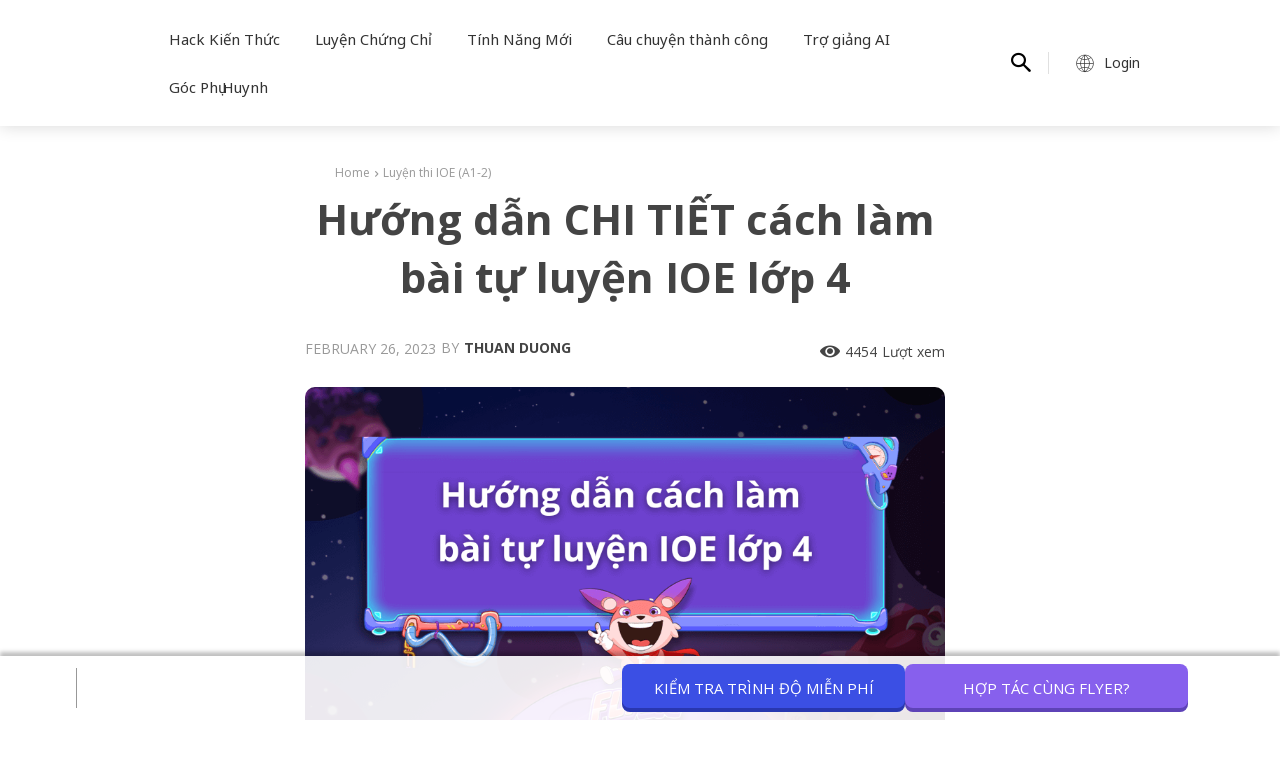

--- FILE ---
content_type: text/html; charset=UTF-8
request_url: https://flyer.vn/cach-lam-bai-tu-luyen-ioe-lop-4/
body_size: 69072
content:
<!doctype html ><html
lang=en-US><head><style>img.lazy{min-height:1px}</style><link
href=https://flyer.vn/wp-content/plugins/w3-total-cache/pub/js/lazyload.min.js?x30689 as=script><meta
charset="UTF-8"><title>Hướng dẫn CHI TIẾT cách làm bài tự luyện IOE lớp 4</title><meta
name="viewport" content="width=device-width, initial-scale=1.0"><link
rel=pingback href=https://flyer.vn/xmlrpc.php><meta
name='robots' content='index, follow, max-image-preview:large, max-snippet:-1, max-video-preview:-1'><link
rel=icon type=image/png href=https://flyer.vn/wp-content/uploads/2022/02/Favicon-Bingo-300x300.png?x30689><meta
name="description" content="Bài viết sau đây sẽ hướng dẫn các bạn chi tiết cách làm từng bài thi của vòng tự luyện IOE lớp 4 dễ dàng, đạt điểm cao"><link
rel=canonical href=https://flyer.vn/cach-lam-bai-tu-luyen-ioe-lop-4/ ><meta
property="og:locale" content="en_US"><meta
property="og:type" content="article"><meta
property="og:title" content="Hướng dẫn CHI TIẾT cách làm bài tự luyện IOE lớp 4"><meta
property="og:description" content="Bài viết sau đây sẽ hướng dẫn các bạn chi tiết cách làm từng bài thi của vòng tự luyện IOE lớp 4 dễ dàng, đạt điểm cao"><meta
property="og:url" content="https://flyer.vn/cach-lam-bai-tu-luyen-ioe-lop-4/"><meta
property="og:site_name" content="Phòng thi ảo Cambridge, Flyers, TOEFL Primary, Movers, Starters"><meta
property="article:publisher" content="https://www.facebook.com/cambridgetoeflprimary"><meta
property="article:author" content="https://www.facebook.com/cambridgetoeflprimary"><meta
property="article:published_time" content="2023-02-26T12:45:45+00:00"><meta
property="article:modified_time" content="2023-03-09T11:26:52+00:00"><meta
property="og:image" content="https://flyer.vn/wp-content/uploads/2023/02/huong-dan-chi-tiet-cach-lam-bai-tu-luyen-ioe-lop-4-8.png"><meta
property="og:image:width" content="970"><meta
property="og:image:height" content="500"><meta
property="og:image:type" content="image/png"><meta
name="author" content="Thuan Duong"><meta
name="twitter:card" content="summary_large_image"><meta
name="twitter:creator" content="@BingoFlyer"><meta
name="twitter:site" content="@BingoFlyer"><meta
name="twitter:label1" content="Written by"><meta
name="twitter:data1" content="Thuan Duong"><meta
name="twitter:label2" content="Est. reading time"><meta
name="twitter:data2" content="11 minutes"> <script type=application/ld+json class=yoast-schema-graph>{"@context":"https://schema.org","@graph":[{"@type":"Article","@id":"https://flyer.vn/cach-lam-bai-tu-luyen-ioe-lop-4/#article","isPartOf":{"@id":"https://flyer.vn/cach-lam-bai-tu-luyen-ioe-lop-4/"},"author":{"name":"Thuan Duong","@id":"https://dangky.flyer.vn/#/schema/person/8b3f62ce159af1ea560b7b1717994b37"},"headline":"Hướng dẫn CHI TIẾT cách làm bài tự luyện IOE lớp 4","datePublished":"2023-02-26T12:45:45+00:00","dateModified":"2023-03-09T11:26:52+00:00","mainEntityOfPage":{"@id":"https://flyer.vn/cach-lam-bai-tu-luyen-ioe-lop-4/"},"wordCount":2827,"commentCount":0,"publisher":{"@id":"https://dangky.flyer.vn/#organization"},"image":{"@id":"https://flyer.vn/cach-lam-bai-tu-luyen-ioe-lop-4/#primaryimage"},"thumbnailUrl":"https://flyer.vn/wp-content/uploads/2023/02/huong-dan-chi-tiet-cach-lam-bai-tu-luyen-ioe-lop-4-8.png","keywords":["cuoc thi tieng anh ioe","ioe lop 4","luyện thi ioe"],"articleSection":["Luyện thi IOE (A1-2)"],"inLanguage":"en-US","potentialAction":[{"@type":"CommentAction","name":"Comment","target":["https://flyer.vn/cach-lam-bai-tu-luyen-ioe-lop-4/#respond"]}]},{"@type":"WebPage","@id":"https://flyer.vn/cach-lam-bai-tu-luyen-ioe-lop-4/","url":"https://flyer.vn/cach-lam-bai-tu-luyen-ioe-lop-4/","name":"Hướng dẫn CHI TIẾT cách làm bài tự luyện IOE lớp 4","isPartOf":{"@id":"https://dangky.flyer.vn/#website"},"primaryImageOfPage":{"@id":"https://flyer.vn/cach-lam-bai-tu-luyen-ioe-lop-4/#primaryimage"},"image":{"@id":"https://flyer.vn/cach-lam-bai-tu-luyen-ioe-lop-4/#primaryimage"},"thumbnailUrl":"https://flyer.vn/wp-content/uploads/2023/02/huong-dan-chi-tiet-cach-lam-bai-tu-luyen-ioe-lop-4-8.png","datePublished":"2023-02-26T12:45:45+00:00","dateModified":"2023-03-09T11:26:52+00:00","description":"Bài viết sau đây sẽ hướng dẫn các bạn chi tiết cách làm từng bài thi của vòng tự luyện IOE lớp 4 dễ dàng, đạt điểm cao","breadcrumb":{"@id":"https://flyer.vn/cach-lam-bai-tu-luyen-ioe-lop-4/#breadcrumb"},"inLanguage":"en-US","potentialAction":[{"@type":"ReadAction","target":["https://flyer.vn/cach-lam-bai-tu-luyen-ioe-lop-4/"]}]},{"@type":"ImageObject","inLanguage":"en-US","@id":"https://flyer.vn/cach-lam-bai-tu-luyen-ioe-lop-4/#primaryimage","url":"https://flyer.vn/wp-content/uploads/2023/02/huong-dan-chi-tiet-cach-lam-bai-tu-luyen-ioe-lop-4-8.png","contentUrl":"https://flyer.vn/wp-content/uploads/2023/02/huong-dan-chi-tiet-cach-lam-bai-tu-luyen-ioe-lop-4-8.png","width":970,"height":500,"caption":"Hướng dẫn CHI TIẾT cách làm bài tự luyện IOE lớp 4"},{"@type":"BreadcrumbList","@id":"https://flyer.vn/cach-lam-bai-tu-luyen-ioe-lop-4/#breadcrumb","itemListElement":[{"@type":"ListItem","position":1,"name":"Home","item":"https://flyer.vn/"},{"@type":"ListItem","position":2,"name":"Hướng dẫn CHI TIẾT cách làm bài tự luyện IOE lớp 4"}]},{"@type":"WebSite","@id":"https://dangky.flyer.vn/#website","url":"https://dangky.flyer.vn/","name":"Phòng thi ảo Cambridge, Flyers, TOEFL Primary, Movers, Starters","description":"Phòng thi ảo Cambridge, Flyers, TOEFL Primary, Movers, Starters, KET, PET,IELTS, TOEFL Junior, FCE","publisher":{"@id":"https://dangky.flyer.vn/#organization"},"potentialAction":[{"@type":"SearchAction","target":{"@type":"EntryPoint","urlTemplate":"https://dangky.flyer.vn/?s={search_term_string}"},"query-input":{"@type":"PropertyValueSpecification","valueRequired":true,"valueName":"search_term_string"}}],"inLanguage":"en-US"},{"@type":"Organization","@id":"https://dangky.flyer.vn/#organization","name":"FLYER - PHÒNG LUYỆN THI ẢO CAMBRIGE & TOEFL","url":"https://dangky.flyer.vn/","logo":{"@type":"ImageObject","inLanguage":"en-US","@id":"https://dangky.flyer.vn/#/schema/logo/image/","url":"https://flyer.vn/wp-content/uploads/2022/03/Bingo-logo.png","contentUrl":"https://flyer.vn/wp-content/uploads/2022/03/Bingo-logo.png","width":4000,"height":3000,"caption":"FLYER - PHÒNG LUYỆN THI ẢO CAMBRIGE & TOEFL"},"image":{"@id":"https://dangky.flyer.vn/#/schema/logo/image/"},"sameAs":["https://www.facebook.com/cambridgetoeflprimary","https://x.com/BingoFlyer","https://instagram.com/flyer_cambridge","https://www.linkedin.com/company/flyervirtualenglishtestingplatform","https://www.pinterest.com/flyercambridge/_created/","https://www.youtube.com/channel/UCe6qK8mY3anjtblts7T7a0g"]},{"@type":"Person","@id":"https://dangky.flyer.vn/#/schema/person/8b3f62ce159af1ea560b7b1717994b37","name":"Thuan Duong","image":{"@type":"ImageObject","inLanguage":"en-US","@id":"https://dangky.flyer.vn/#/schema/person/image/","url":"https://secure.gravatar.com/avatar/f14534401bb2a510b7284cc4fcc50f02?s=96&r=g","contentUrl":"https://secure.gravatar.com/avatar/f14534401bb2a510b7284cc4fcc50f02?s=96&r=g","caption":"Thuan Duong"},"description":"Làm việc với giáo viên bản ngữ trong các lớp tiếng Anh nhiều trình độ từ khi học đại học, hoàn thành chương trình cao học chuyên ngành Ngôn ngữ Anh tại ĐHNN – ĐHQG Hà Nội năm 2014, mình yêu thích tìm hiểu các nền tảng &amp; công nghệ dạy-học tiếng Anh thú vị &amp; mang tính thực tiễn cao.","sameAs":["https://flyer.vn/","https://www.facebook.com/cambridgetoeflprimary","https://www.youtube.com/watch?v=siH4bNKRdqA&t=1s"],"url":"https://flyer.vn/author/thuanduong1708gmail-com/"}]}</script> <link
rel=dns-prefetch href=//www.google.com><link
rel=dns-prefetch href=//accounts.google.com><link
rel=dns-prefetch href=//fonts.googleapis.com><link
rel=alternate type=application/rss+xml title="Phòng thi ảo Cambridge, Flyers, TOEFL Primary, Movers, Starters &raquo; Feed" href=https://flyer.vn/feed/ ><link
rel=alternate type=application/rss+xml title="Phòng thi ảo Cambridge, Flyers, TOEFL Primary, Movers, Starters &raquo; Comments Feed" href=https://flyer.vn/comments/feed/ ><link
rel=alternate type=application/rss+xml title="Phòng thi ảo Cambridge, Flyers, TOEFL Primary, Movers, Starters &raquo; Hướng dẫn CHI TIẾT cách làm bài tự luyện IOE lớp 4 Comments Feed" href=https://flyer.vn/cach-lam-bai-tu-luyen-ioe-lop-4/feed/ ><link
rel=stylesheet id=wp-block-library-css href='https://flyer.vn/wp-includes/css/dist/block-library/style.min.css?x30689&amp;ver=6.4.3' type=text/css media=all><style id=qsm-quiz-style-inline-css type=text/css></style><style id=classic-theme-styles-inline-css type=text/css>/*! This file is auto-generated */
.wp-block-button__link{color:#fff;background-color:#32373c;border-radius:9999px;box-shadow:none;text-decoration:none;padding:calc(.667em + 2px) calc(1.333em + 2px);font-size:1.125em}.wp-block-file__button{background:#32373c;color:#fff;text-decoration:none}</style><style id=global-styles-inline-css type=text/css>/*<![CDATA[*/body{--wp--preset--color--black: #000000;--wp--preset--color--cyan-bluish-gray: #abb8c3;--wp--preset--color--white: #ffffff;--wp--preset--color--pale-pink: #f78da7;--wp--preset--color--vivid-red: #cf2e2e;--wp--preset--color--luminous-vivid-orange: #ff6900;--wp--preset--color--luminous-vivid-amber: #fcb900;--wp--preset--color--light-green-cyan: #7bdcb5;--wp--preset--color--vivid-green-cyan: #00d084;--wp--preset--color--pale-cyan-blue: #8ed1fc;--wp--preset--color--vivid-cyan-blue: #0693e3;--wp--preset--color--vivid-purple: #9b51e0;--wp--preset--gradient--vivid-cyan-blue-to-vivid-purple: linear-gradient(135deg,rgba(6,147,227,1) 0%,rgb(155,81,224) 100%);--wp--preset--gradient--light-green-cyan-to-vivid-green-cyan: linear-gradient(135deg,rgb(122,220,180) 0%,rgb(0,208,130) 100%);--wp--preset--gradient--luminous-vivid-amber-to-luminous-vivid-orange: linear-gradient(135deg,rgba(252,185,0,1) 0%,rgba(255,105,0,1) 100%);--wp--preset--gradient--luminous-vivid-orange-to-vivid-red: linear-gradient(135deg,rgba(255,105,0,1) 0%,rgb(207,46,46) 100%);--wp--preset--gradient--very-light-gray-to-cyan-bluish-gray: linear-gradient(135deg,rgb(238,238,238) 0%,rgb(169,184,195) 100%);--wp--preset--gradient--cool-to-warm-spectrum: linear-gradient(135deg,rgb(74,234,220) 0%,rgb(151,120,209) 20%,rgb(207,42,186) 40%,rgb(238,44,130) 60%,rgb(251,105,98) 80%,rgb(254,248,76) 100%);--wp--preset--gradient--blush-light-purple: linear-gradient(135deg,rgb(255,206,236) 0%,rgb(152,150,240) 100%);--wp--preset--gradient--blush-bordeaux: linear-gradient(135deg,rgb(254,205,165) 0%,rgb(254,45,45) 50%,rgb(107,0,62) 100%);--wp--preset--gradient--luminous-dusk: linear-gradient(135deg,rgb(255,203,112) 0%,rgb(199,81,192) 50%,rgb(65,88,208) 100%);--wp--preset--gradient--pale-ocean: linear-gradient(135deg,rgb(255,245,203) 0%,rgb(182,227,212) 50%,rgb(51,167,181) 100%);--wp--preset--gradient--electric-grass: linear-gradient(135deg,rgb(202,248,128) 0%,rgb(113,206,126) 100%);--wp--preset--gradient--midnight: linear-gradient(135deg,rgb(2,3,129) 0%,rgb(40,116,252) 100%);--wp--preset--font-size--small: 11px;--wp--preset--font-size--medium: 20px;--wp--preset--font-size--large: 32px;--wp--preset--font-size--x-large: 42px;--wp--preset--font-size--regular: 15px;--wp--preset--font-size--larger: 50px;--wp--preset--spacing--20: 0.44rem;--wp--preset--spacing--30: 0.67rem;--wp--preset--spacing--40: 1rem;--wp--preset--spacing--50: 1.5rem;--wp--preset--spacing--60: 2.25rem;--wp--preset--spacing--70: 3.38rem;--wp--preset--spacing--80: 5.06rem;--wp--preset--shadow--natural: 6px 6px 9px rgba(0, 0, 0, 0.2);--wp--preset--shadow--deep: 12px 12px 50px rgba(0, 0, 0, 0.4);--wp--preset--shadow--sharp: 6px 6px 0px rgba(0, 0, 0, 0.2);--wp--preset--shadow--outlined: 6px 6px 0px -3px rgba(255, 255, 255, 1), 6px 6px rgba(0, 0, 0, 1);--wp--preset--shadow--crisp: 6px 6px 0px rgba(0, 0, 0, 1);}:where(.is-layout-flex){gap: 0.5em;}:where(.is-layout-grid){gap: 0.5em;}body .is-layout-flow > .alignleft{float: left;margin-inline-start: 0;margin-inline-end: 2em;}body .is-layout-flow > .alignright{float: right;margin-inline-start: 2em;margin-inline-end: 0;}body .is-layout-flow > .aligncenter{margin-left: auto !important;margin-right: auto !important;}body .is-layout-constrained > .alignleft{float: left;margin-inline-start: 0;margin-inline-end: 2em;}body .is-layout-constrained > .alignright{float: right;margin-inline-start: 2em;margin-inline-end: 0;}body .is-layout-constrained > .aligncenter{margin-left: auto !important;margin-right: auto !important;}body .is-layout-constrained > :where(:not(.alignleft):not(.alignright):not(.alignfull)){max-width: var(--wp--style--global--content-size);margin-left: auto !important;margin-right: auto !important;}body .is-layout-constrained > .alignwide{max-width: var(--wp--style--global--wide-size);}body .is-layout-flex{display: flex;}body .is-layout-flex{flex-wrap: wrap;align-items: center;}body .is-layout-flex > *{margin: 0;}body .is-layout-grid{display: grid;}body .is-layout-grid > *{margin: 0;}:where(.wp-block-columns.is-layout-flex){gap: 2em;}:where(.wp-block-columns.is-layout-grid){gap: 2em;}:where(.wp-block-post-template.is-layout-flex){gap: 1.25em;}:where(.wp-block-post-template.is-layout-grid){gap: 1.25em;}.has-black-color{color: var(--wp--preset--color--black) !important;}.has-cyan-bluish-gray-color{color: var(--wp--preset--color--cyan-bluish-gray) !important;}.has-white-color{color: var(--wp--preset--color--white) !important;}.has-pale-pink-color{color: var(--wp--preset--color--pale-pink) !important;}.has-vivid-red-color{color: var(--wp--preset--color--vivid-red) !important;}.has-luminous-vivid-orange-color{color: var(--wp--preset--color--luminous-vivid-orange) !important;}.has-luminous-vivid-amber-color{color: var(--wp--preset--color--luminous-vivid-amber) !important;}.has-light-green-cyan-color{color: var(--wp--preset--color--light-green-cyan) !important;}.has-vivid-green-cyan-color{color: var(--wp--preset--color--vivid-green-cyan) !important;}.has-pale-cyan-blue-color{color: var(--wp--preset--color--pale-cyan-blue) !important;}.has-vivid-cyan-blue-color{color: var(--wp--preset--color--vivid-cyan-blue) !important;}.has-vivid-purple-color{color: var(--wp--preset--color--vivid-purple) !important;}.has-black-background-color{background-color: var(--wp--preset--color--black) !important;}.has-cyan-bluish-gray-background-color{background-color: var(--wp--preset--color--cyan-bluish-gray) !important;}.has-white-background-color{background-color: var(--wp--preset--color--white) !important;}.has-pale-pink-background-color{background-color: var(--wp--preset--color--pale-pink) !important;}.has-vivid-red-background-color{background-color: var(--wp--preset--color--vivid-red) !important;}.has-luminous-vivid-orange-background-color{background-color: var(--wp--preset--color--luminous-vivid-orange) !important;}.has-luminous-vivid-amber-background-color{background-color: var(--wp--preset--color--luminous-vivid-amber) !important;}.has-light-green-cyan-background-color{background-color: var(--wp--preset--color--light-green-cyan) !important;}.has-vivid-green-cyan-background-color{background-color: var(--wp--preset--color--vivid-green-cyan) !important;}.has-pale-cyan-blue-background-color{background-color: var(--wp--preset--color--pale-cyan-blue) !important;}.has-vivid-cyan-blue-background-color{background-color: var(--wp--preset--color--vivid-cyan-blue) !important;}.has-vivid-purple-background-color{background-color: var(--wp--preset--color--vivid-purple) !important;}.has-black-border-color{border-color: var(--wp--preset--color--black) !important;}.has-cyan-bluish-gray-border-color{border-color: var(--wp--preset--color--cyan-bluish-gray) !important;}.has-white-border-color{border-color: var(--wp--preset--color--white) !important;}.has-pale-pink-border-color{border-color: var(--wp--preset--color--pale-pink) !important;}.has-vivid-red-border-color{border-color: var(--wp--preset--color--vivid-red) !important;}.has-luminous-vivid-orange-border-color{border-color: var(--wp--preset--color--luminous-vivid-orange) !important;}.has-luminous-vivid-amber-border-color{border-color: var(--wp--preset--color--luminous-vivid-amber) !important;}.has-light-green-cyan-border-color{border-color: var(--wp--preset--color--light-green-cyan) !important;}.has-vivid-green-cyan-border-color{border-color: var(--wp--preset--color--vivid-green-cyan) !important;}.has-pale-cyan-blue-border-color{border-color: var(--wp--preset--color--pale-cyan-blue) !important;}.has-vivid-cyan-blue-border-color{border-color: var(--wp--preset--color--vivid-cyan-blue) !important;}.has-vivid-purple-border-color{border-color: var(--wp--preset--color--vivid-purple) !important;}.has-vivid-cyan-blue-to-vivid-purple-gradient-background{background: var(--wp--preset--gradient--vivid-cyan-blue-to-vivid-purple) !important;}.has-light-green-cyan-to-vivid-green-cyan-gradient-background{background: var(--wp--preset--gradient--light-green-cyan-to-vivid-green-cyan) !important;}.has-luminous-vivid-amber-to-luminous-vivid-orange-gradient-background{background: var(--wp--preset--gradient--luminous-vivid-amber-to-luminous-vivid-orange) !important;}.has-luminous-vivid-orange-to-vivid-red-gradient-background{background: var(--wp--preset--gradient--luminous-vivid-orange-to-vivid-red) !important;}.has-very-light-gray-to-cyan-bluish-gray-gradient-background{background: var(--wp--preset--gradient--very-light-gray-to-cyan-bluish-gray) !important;}.has-cool-to-warm-spectrum-gradient-background{background: var(--wp--preset--gradient--cool-to-warm-spectrum) !important;}.has-blush-light-purple-gradient-background{background: var(--wp--preset--gradient--blush-light-purple) !important;}.has-blush-bordeaux-gradient-background{background: var(--wp--preset--gradient--blush-bordeaux) !important;}.has-luminous-dusk-gradient-background{background: var(--wp--preset--gradient--luminous-dusk) !important;}.has-pale-ocean-gradient-background{background: var(--wp--preset--gradient--pale-ocean) !important;}.has-electric-grass-gradient-background{background: var(--wp--preset--gradient--electric-grass) !important;}.has-midnight-gradient-background{background: var(--wp--preset--gradient--midnight) !important;}.has-small-font-size{font-size: var(--wp--preset--font-size--small) !important;}.has-medium-font-size{font-size: var(--wp--preset--font-size--medium) !important;}.has-large-font-size{font-size: var(--wp--preset--font-size--large) !important;}.has-x-large-font-size{font-size: var(--wp--preset--font-size--x-large) !important;}
.wp-block-navigation a:where(:not(.wp-element-button)){color: inherit;}
:where(.wp-block-post-template.is-layout-flex){gap: 1.25em;}:where(.wp-block-post-template.is-layout-grid){gap: 1.25em;}
:where(.wp-block-columns.is-layout-flex){gap: 2em;}:where(.wp-block-columns.is-layout-grid){gap: 2em;}
.wp-block-pullquote{font-size: 1.5em;line-height: 1.6;}/*]]>*/</style><link
rel=stylesheet id=contact-form-7-css href='https://flyer.vn/wp-content/plugins/contact-form-7/includes/css/styles.css?x30689&amp;ver=5.9.8' type=text/css media=all><style id=contact-form-7-inline-css type=text/css>.wpcf7 .wpcf7-recaptcha iframe {margin-bottom: 0;}.wpcf7 .wpcf7-recaptcha[data-align="center"] > div {margin: 0 auto;}.wpcf7 .wpcf7-recaptcha[data-align="right"] > div {margin: 0 0 0 auto;}</style><link
rel=stylesheet id=wpdiscuz-frontend-css-css href='https://flyer.vn/wp-content/plugins/wpdiscuz/themes/default/style.css?x30689&amp;ver=7.6.35' type=text/css media=all><style id=wpdiscuz-frontend-css-inline-css type=text/css>#wpdcom .wpd-blog-administrator .wpd-comment-label{color:#ffffff;background-color:#00B38F;border:none}#wpdcom .wpd-blog-administrator .wpd-comment-author, #wpdcom .wpd-blog-administrator .wpd-comment-author a{color:#00B38F}#wpdcom.wpd-layout-1 .wpd-comment .wpd-blog-administrator .wpd-avatar img{border-color:#00B38F}#wpdcom.wpd-layout-2 .wpd-comment.wpd-reply .wpd-comment-wrap.wpd-blog-administrator{border-left:3px solid #00B38F}#wpdcom.wpd-layout-2 .wpd-comment .wpd-blog-administrator .wpd-avatar img{border-bottom-color:#00B38F}#wpdcom.wpd-layout-3 .wpd-blog-administrator .wpd-comment-subheader{border-top:1px dashed #00B38F}#wpdcom.wpd-layout-3 .wpd-reply .wpd-blog-administrator .wpd-comment-right{border-left:1px solid #00B38F}#wpdcom .wpd-blog-editor .wpd-comment-label{color:#ffffff;background-color:#00B38F;border:none}#wpdcom .wpd-blog-editor .wpd-comment-author, #wpdcom .wpd-blog-editor .wpd-comment-author a{color:#00B38F}#wpdcom.wpd-layout-1 .wpd-comment .wpd-blog-editor .wpd-avatar img{border-color:#00B38F}#wpdcom.wpd-layout-2 .wpd-comment.wpd-reply .wpd-comment-wrap.wpd-blog-editor{border-left:3px solid #00B38F}#wpdcom.wpd-layout-2 .wpd-comment .wpd-blog-editor .wpd-avatar img{border-bottom-color:#00B38F}#wpdcom.wpd-layout-3 .wpd-blog-editor .wpd-comment-subheader{border-top:1px dashed #00B38F}#wpdcom.wpd-layout-3 .wpd-reply .wpd-blog-editor .wpd-comment-right{border-left:1px solid #00B38F}#wpdcom .wpd-blog-author .wpd-comment-label{color:#ffffff;background-color:#00B38F;border:none}#wpdcom .wpd-blog-author .wpd-comment-author, #wpdcom .wpd-blog-author .wpd-comment-author a{color:#00B38F}#wpdcom.wpd-layout-1 .wpd-comment .wpd-blog-author .wpd-avatar img{border-color:#00B38F}#wpdcom.wpd-layout-2 .wpd-comment .wpd-blog-author .wpd-avatar img{border-bottom-color:#00B38F}#wpdcom.wpd-layout-3 .wpd-blog-author .wpd-comment-subheader{border-top:1px dashed #00B38F}#wpdcom.wpd-layout-3 .wpd-reply .wpd-blog-author .wpd-comment-right{border-left:1px solid #00B38F}#wpdcom .wpd-blog-contributor .wpd-comment-label{color:#ffffff;background-color:#00B38F;border:none}#wpdcom .wpd-blog-contributor .wpd-comment-author, #wpdcom .wpd-blog-contributor .wpd-comment-author a{color:#00B38F}#wpdcom.wpd-layout-1 .wpd-comment .wpd-blog-contributor .wpd-avatar img{border-color:#00B38F}#wpdcom.wpd-layout-2 .wpd-comment .wpd-blog-contributor .wpd-avatar img{border-bottom-color:#00B38F}#wpdcom.wpd-layout-3 .wpd-blog-contributor .wpd-comment-subheader{border-top:1px dashed #00B38F}#wpdcom.wpd-layout-3 .wpd-reply .wpd-blog-contributor .wpd-comment-right{border-left:1px solid #00B38F}#wpdcom .wpd-blog-subscriber .wpd-comment-label{color:#ffffff;background-color:#00B38F;border:none}#wpdcom .wpd-blog-subscriber .wpd-comment-author, #wpdcom .wpd-blog-subscriber .wpd-comment-author a{color:#00B38F}#wpdcom.wpd-layout-2 .wpd-comment .wpd-blog-subscriber .wpd-avatar img{border-bottom-color:#00B38F}#wpdcom.wpd-layout-3 .wpd-blog-subscriber .wpd-comment-subheader{border-top:1px dashed #00B38F}#wpdcom .wpd-blog-wpseo_manager .wpd-comment-label{color:#ffffff;background-color:#00B38F;border:none}#wpdcom .wpd-blog-wpseo_manager .wpd-comment-author, #wpdcom .wpd-blog-wpseo_manager .wpd-comment-author a{color:#00B38F}#wpdcom.wpd-layout-1 .wpd-comment .wpd-blog-wpseo_manager .wpd-avatar img{border-color:#00B38F}#wpdcom.wpd-layout-2 .wpd-comment .wpd-blog-wpseo_manager .wpd-avatar img{border-bottom-color:#00B38F}#wpdcom.wpd-layout-3 .wpd-blog-wpseo_manager .wpd-comment-subheader{border-top:1px dashed #00B38F}#wpdcom.wpd-layout-3 .wpd-reply .wpd-blog-wpseo_manager .wpd-comment-right{border-left:1px solid #00B38F}#wpdcom .wpd-blog-wpseo_editor .wpd-comment-label{color:#ffffff;background-color:#00B38F;border:none}#wpdcom .wpd-blog-wpseo_editor .wpd-comment-author, #wpdcom .wpd-blog-wpseo_editor .wpd-comment-author a{color:#00B38F}#wpdcom.wpd-layout-1 .wpd-comment .wpd-blog-wpseo_editor .wpd-avatar img{border-color:#00B38F}#wpdcom.wpd-layout-2 .wpd-comment .wpd-blog-wpseo_editor .wpd-avatar img{border-bottom-color:#00B38F}#wpdcom.wpd-layout-3 .wpd-blog-wpseo_editor .wpd-comment-subheader{border-top:1px dashed #00B38F}#wpdcom.wpd-layout-3 .wpd-reply .wpd-blog-wpseo_editor .wpd-comment-right{border-left:1px solid #00B38F}#wpdcom .wpd-blog-post_author .wpd-comment-label{color:#ffffff;background-color:#00B38F;border:none}#wpdcom .wpd-blog-post_author .wpd-comment-author, #wpdcom .wpd-blog-post_author .wpd-comment-author a{color:#00B38F}#wpdcom .wpd-blog-post_author .wpd-avatar img{border-color:#00B38F}#wpdcom.wpd-layout-1 .wpd-comment .wpd-blog-post_author .wpd-avatar img{border-color:#00B38F}#wpdcom.wpd-layout-2 .wpd-comment.wpd-reply .wpd-comment-wrap.wpd-blog-post_author{border-left:3px solid #00B38F}#wpdcom.wpd-layout-2 .wpd-comment .wpd-blog-post_author .wpd-avatar img{border-bottom-color:#00B38F}#wpdcom.wpd-layout-3 .wpd-blog-post_author .wpd-comment-subheader{border-top:1px dashed #00B38F}#wpdcom.wpd-layout-3 .wpd-reply .wpd-blog-post_author .wpd-comment-right{border-left:1px solid #00B38F}#wpdcom .wpd-blog-guest .wpd-comment-label{color:#ffffff;background-color:#00B38F;border:none}#wpdcom .wpd-blog-guest .wpd-comment-author, #wpdcom .wpd-blog-guest .wpd-comment-author a{color:#00B38F}#wpdcom.wpd-layout-3 .wpd-blog-guest .wpd-comment-subheader{border-top:1px dashed #00B38F}#comments, #respond, .comments-area, #wpdcom{}#wpdcom .ql-editor > *{color:#777777}#wpdcom .ql-editor::before{}#wpdcom .ql-toolbar{border:1px solid #DDDDDD;border-top:none}#wpdcom .ql-container{border:1px solid #DDDDDD;border-bottom:none}#wpdcom .wpd-form-row .wpdiscuz-item input[type="text"], #wpdcom .wpd-form-row .wpdiscuz-item input[type="email"], #wpdcom .wpd-form-row .wpdiscuz-item input[type="url"], #wpdcom .wpd-form-row .wpdiscuz-item input[type="color"], #wpdcom .wpd-form-row .wpdiscuz-item input[type="date"], #wpdcom .wpd-form-row .wpdiscuz-item input[type="datetime"], #wpdcom .wpd-form-row .wpdiscuz-item input[type="datetime-local"], #wpdcom .wpd-form-row .wpdiscuz-item input[type="month"], #wpdcom .wpd-form-row .wpdiscuz-item input[type="number"], #wpdcom .wpd-form-row .wpdiscuz-item input[type="time"], #wpdcom textarea, #wpdcom select{border:1px solid #DDDDDD;color:#777777}#wpdcom .wpd-form-row .wpdiscuz-item textarea{border:1px solid #DDDDDD}#wpdcom input::placeholder, #wpdcom textarea::placeholder, #wpdcom input::-moz-placeholder, #wpdcom textarea::-webkit-input-placeholder{}#wpdcom .wpd-comment-text{color:#777777}#wpdcom .wpd-thread-head .wpd-thread-info{border-bottom:2px solid #00B38F}#wpdcom .wpd-thread-head .wpd-thread-info.wpd-reviews-tab svg{fill:#00B38F}#wpdcom .wpd-thread-head .wpdiscuz-user-settings{border-bottom:2px solid #00B38F}#wpdcom .wpd-thread-head .wpdiscuz-user-settings:hover{color:#00B38F}#wpdcom .wpd-comment .wpd-follow-link:hover{color:#00B38F}#wpdcom .wpd-comment-status .wpd-sticky{color:#00B38F}#wpdcom .wpd-thread-filter .wpdf-active{color:#00B38F;border-bottom-color:#00B38F}#wpdcom .wpd-comment-info-bar{border:1px dashed #33c3a6;background:#e6f8f4}#wpdcom .wpd-comment-info-bar .wpd-current-view i{color:#00B38F}#wpdcom .wpd-filter-view-all:hover{background:#00B38F}#wpdcom .wpdiscuz-item .wpdiscuz-rating > label{color:#DDDDDD}#wpdcom .wpdiscuz-item .wpdiscuz-rating:not(:checked) > label:hover, .wpdiscuz-rating:not(:checked) > label:hover ~ label{}#wpdcom .wpdiscuz-item .wpdiscuz-rating > input ~ label:hover, #wpdcom .wpdiscuz-item .wpdiscuz-rating > input:not(:checked) ~ label:hover ~ label, #wpdcom .wpdiscuz-item .wpdiscuz-rating > input:not(:checked) ~ label:hover ~ label{color:#FFED85}#wpdcom .wpdiscuz-item .wpdiscuz-rating > input:checked ~ label:hover, #wpdcom .wpdiscuz-item .wpdiscuz-rating > input:checked ~ label:hover, #wpdcom .wpdiscuz-item .wpdiscuz-rating > label:hover ~ input:checked ~ label, #wpdcom .wpdiscuz-item .wpdiscuz-rating > input:checked + label:hover ~ label, #wpdcom .wpdiscuz-item .wpdiscuz-rating > input:checked ~ label:hover ~ label, .wpd-custom-field .wcf-active-star, #wpdcom .wpdiscuz-item .wpdiscuz-rating > input:checked ~ label{color:#FFD700}#wpd-post-rating .wpd-rating-wrap .wpd-rating-stars svg .wpd-star{fill:#DDDDDD}#wpd-post-rating .wpd-rating-wrap .wpd-rating-stars svg .wpd-active{fill:#FFD700}#wpd-post-rating .wpd-rating-wrap .wpd-rate-starts svg .wpd-star{fill:#DDDDDD}#wpd-post-rating .wpd-rating-wrap .wpd-rate-starts:hover svg .wpd-star{fill:#FFED85}#wpd-post-rating.wpd-not-rated .wpd-rating-wrap .wpd-rate-starts svg:hover ~ svg .wpd-star{fill:#DDDDDD}.wpdiscuz-post-rating-wrap .wpd-rating .wpd-rating-wrap .wpd-rating-stars svg .wpd-star{fill:#DDDDDD}.wpdiscuz-post-rating-wrap .wpd-rating .wpd-rating-wrap .wpd-rating-stars svg .wpd-active{fill:#FFD700}#wpdcom .wpd-comment .wpd-follow-active{color:#ff7a00}#wpdcom .page-numbers{color:#555;border:#555 1px solid}#wpdcom span.current{background:#555}#wpdcom.wpd-layout-1 .wpd-new-loaded-comment > .wpd-comment-wrap > .wpd-comment-right{background:#FFFAD6}#wpdcom.wpd-layout-2 .wpd-new-loaded-comment.wpd-comment > .wpd-comment-wrap > .wpd-comment-right{background:#FFFAD6}#wpdcom.wpd-layout-2 .wpd-new-loaded-comment.wpd-comment.wpd-reply > .wpd-comment-wrap > .wpd-comment-right{background:transparent}#wpdcom.wpd-layout-2 .wpd-new-loaded-comment.wpd-comment.wpd-reply > .wpd-comment-wrap{background:#FFFAD6}#wpdcom.wpd-layout-3 .wpd-new-loaded-comment.wpd-comment > .wpd-comment-wrap > .wpd-comment-right{background:#FFFAD6}#wpdcom .wpd-follow:hover i, #wpdcom .wpd-unfollow:hover i, #wpdcom .wpd-comment .wpd-follow-active:hover i{color:#00B38F}#wpdcom .wpdiscuz-readmore{cursor:pointer;color:#00B38F}.wpd-custom-field .wcf-pasiv-star, #wpcomm .wpdiscuz-item .wpdiscuz-rating > label{color:#DDDDDD}.wpd-wrapper .wpd-list-item.wpd-active{border-top:3px solid #00B38F}#wpdcom.wpd-layout-2 .wpd-comment.wpd-reply.wpd-unapproved-comment .wpd-comment-wrap{border-left:3px solid #FFFAD6}#wpdcom.wpd-layout-3 .wpd-comment.wpd-reply.wpd-unapproved-comment .wpd-comment-right{border-left:1px solid #FFFAD6}#wpdcom .wpd-prim-button{background-color:#07B290;color:#FFFFFF}#wpdcom .wpd_label__check i.wpdicon-on{color:#07B290;border:1px solid #83d9c8}#wpd-bubble-wrapper #wpd-bubble-all-comments-count{color:#1DB99A}#wpd-bubble-wrapper > div{background-color:#1DB99A}#wpd-bubble-wrapper > #wpd-bubble #wpd-bubble-add-message{background-color:#1DB99A}#wpd-bubble-wrapper > #wpd-bubble #wpd-bubble-add-message::before{border-left-color:#1DB99A;border-right-color:#1DB99A}#wpd-bubble-wrapper.wpd-right-corner > #wpd-bubble #wpd-bubble-add-message::before{border-left-color:#1DB99A;border-right-color:#1DB99A}.wpd-inline-icon-wrapper path.wpd-inline-icon-first{fill:#1DB99A}.wpd-inline-icon-count{background-color:#1DB99A}.wpd-inline-icon-count::before{border-right-color:#1DB99A}.wpd-inline-form-wrapper::before{border-bottom-color:#1DB99A}.wpd-inline-form-question{background-color:#1DB99A}.wpd-inline-form{background-color:#1DB99A}.wpd-last-inline-comments-wrapper{border-color:#1DB99A}.wpd-last-inline-comments-wrapper::before{border-bottom-color:#1DB99A}.wpd-last-inline-comments-wrapper .wpd-view-all-inline-comments{background:#1DB99A}.wpd-last-inline-comments-wrapper .wpd-view-all-inline-comments:hover,.wpd-last-inline-comments-wrapper .wpd-view-all-inline-comments:active,.wpd-last-inline-comments-wrapper .wpd-view-all-inline-comments:focus{background-color:#1DB99A}#wpdcom .ql-snow .ql-tooltip[data-mode="link"]::before{content:"Enter link:"}#wpdcom .ql-snow .ql-tooltip.ql-editing a.ql-action::after{content:"Save"}.comments-area{width:auto}</style><link
rel=stylesheet id=wpdiscuz-fa-css href='https://flyer.vn/wp-content/plugins/wpdiscuz/assets/third-party/font-awesome-5.13.0/css/fa.min.css?x30689&amp;ver=7.6.35' type=text/css media=all><link
rel=stylesheet id=wpdiscuz-combo-css-css href='https://flyer.vn/wp-content/plugins/wpdiscuz/assets/css/wpdiscuz-combo.min.css?x30689&amp;ver=6.4.3' type=text/css media=all><link
rel=stylesheet id=td-plugin-multi-purpose-css href='https://flyer.vn/wp-content/plugins/td-composer/td-multi-purpose/style.css?x30689&amp;ver=6217cd4d7820e3bfbc83cc495211f01b' type=text/css media=all><link
rel=stylesheet id=google-fonts-style-css href='https://fonts.googleapis.com/css?family=Open+Sans%3A400%2C600%2C700%2C300%2C500%7COpen+Sans+Condensed%3A400%2C300%2C500%2C700%7CRoboto%3A400%2C500%2C700%2C300%7CBree+Serif%3A500%2C400%7CNoto+Sans%3A400%2C600%7COpen+Sans%3A400%2C700%2C300&#038;display=swap&#038;ver=12.6.5' type=text/css media=all><link
rel=stylesheet id=td-theme-css href='https://flyer.vn/wp-content/themes/Newspaper/style.css?x30689&amp;ver=12.6.5' type=text/css media=all><style id=td-theme-inline-css type=text/css>@media (max-width:767px){.td-header-desktop-wrap{display:none}}@media (min-width:767px){.td-header-mobile-wrap{display:none}}</style><link
rel=stylesheet id=td-theme-child-css href='https://flyer.vn/wp-content/themes/Flyer_child_theme_final/style.css?x30689&amp;ver=fb018d738537862b24f4c207e2009c6c' type=text/css media=all><link
rel=stylesheet id=td-multipurpose-css href='https://flyer.vn/wp-content/plugins/td-composer/assets/fonts/td-multipurpose/td-multipurpose.css?x30689&amp;ver=6217cd4d7820e3bfbc83cc495211f01b' type=text/css media=all><link
rel=stylesheet id=font_awesome-css href='https://flyer.vn/wp-content/plugins/td-composer/assets/fonts/font-awesome/font-awesome.css?x30689&amp;ver=6217cd4d7820e3bfbc83cc495211f01b' type=text/css media=all><link
rel=stylesheet id=qmn_quiz_animation_style-css href='https://flyer.vn/wp-content/plugins/quiz-master-next/css/animate.css?x30689&amp;ver=10.2.8' type=text/css media=all><link
rel=stylesheet id=qmn_quiz_common_style-css href='https://flyer.vn/wp-content/plugins/quiz-master-next/css/common.css?x30689&amp;ver=10.2.8' type=text/css media=all><link
rel=stylesheet id=dashicons-css href='https://flyer.vn/wp-includes/css/dashicons.min.css?x30689&amp;ver=6.4.3' type=text/css media=all><link
rel=stylesheet id=qmn_quiz_template-css href='https://flyer.vn/wp-content/plugins/quiz-master-next/php/classes/../../templates/qmn_primary.css?x30689&amp;ver=10.2.8' type=text/css media=all><link
rel=stylesheet id=jquery-redmond-theme-css href='https://flyer.vn/wp-content/plugins/quiz-master-next/css/jquery-ui.css?x30689&amp;ver=10.2.8' type=text/css media=all><link
rel=stylesheet id=jquery-ui-slider-rtl-css-css href='https://flyer.vn/wp-content/plugins/quiz-master-next/css/jquery.ui.slider-rtl.css?x30689&amp;ver=10.2.8' type=text/css media=all><link
rel=stylesheet id=mediaelement-css href='https://flyer.vn/wp-includes/js/mediaelement/mediaelementplayer-legacy.min.css?x30689&amp;ver=4.2.17' type=text/css media=all><link
rel=stylesheet id=wp-mediaelement-css href='https://flyer.vn/wp-includes/js/mediaelement/wp-mediaelement.min.css?x30689&amp;ver=6.4.3' type=text/css media=all><link
rel=stylesheet id=fixedtoc-style-css href='https://flyer.vn/wp-content/plugins/fixed-toc/frontend/assets/css/ftoc.min.css?x30689&amp;ver=3.1.25' type=text/css media=all><style id=fixedtoc-style-inline-css type=text/css>.ftwp-in-post#ftwp-container-outer { height: auto; } #ftwp-container.ftwp-wrap #ftwp-contents { width: 300px; height: 600px; } .ftwp-in-post#ftwp-container-outer #ftwp-contents { height: auto; } .ftwp-in-post#ftwp-container-outer.ftwp-float-none #ftwp-contents { width: auto; } #ftwp-container.ftwp-wrap #ftwp-trigger { width: 48px; height: 48px; font-size: 28.8px; } #ftwp-container #ftwp-trigger.ftwp-border-medium { font-size: 27.8px; } #ftwp-container.ftwp-wrap #ftwp-header { font-size: 22px; font-family: inherit; } #ftwp-container.ftwp-wrap #ftwp-header-title { font-weight: bold; } #ftwp-container.ftwp-wrap #ftwp-list { font-size: 14px; font-family: inherit; } #ftwp-container.ftwp-wrap #ftwp-list .ftwp-anchor::before { font-size: 5.6px; } #ftwp-container #ftwp-list.ftwp-strong-first>.ftwp-item>.ftwp-anchor .ftwp-text { font-size: 15.4px; } #ftwp-container.ftwp-wrap #ftwp-list.ftwp-strong-first>.ftwp-item>.ftwp-anchor::before { font-size: 7px; } #ftwp-container.ftwp-wrap #ftwp-trigger { color: #333; background: rgba(243,243,243,0.95); } #ftwp-container.ftwp-wrap #ftwp-trigger { border-color: rgba(51,51,51,0.95); } #ftwp-container.ftwp-wrap #ftwp-contents { border-color: rgba(51,51,51,0.95); } #ftwp-container.ftwp-wrap #ftwp-header { color: #333; background: rgba(243,243,243,0.95); } #ftwp-container.ftwp-wrap #ftwp-contents:hover #ftwp-header { background: #f3f3f3; } #ftwp-container.ftwp-wrap #ftwp-list { color: #333; background: rgba(243,243,243,0.95); } #ftwp-container.ftwp-wrap #ftwp-contents:hover #ftwp-list { background: #f3f3f3; } #ftwp-container.ftwp-wrap #ftwp-list .ftwp-anchor:hover { color: #00A368; } #ftwp-container.ftwp-wrap #ftwp-list .ftwp-anchor:focus, #ftwp-container.ftwp-wrap #ftwp-list .ftwp-active, #ftwp-container.ftwp-wrap #ftwp-list .ftwp-active:hover { color: #fff; } #ftwp-container.ftwp-wrap #ftwp-list .ftwp-text::before { background: rgba(221,51,51,0.95); } .ftwp-heading-target::before { background: rgba(221,51,51,0.95); }</style><link
rel=stylesheet id=td-legacy-framework-front-style-css href='https://flyer.vn/wp-content/plugins/td-composer/legacy/Newspaper/assets/css/td_legacy_main.css?x30689&amp;ver=6217cd4d7820e3bfbc83cc495211f01b' type=text/css media=all><link
rel=stylesheet id=td-theme-demo-style-css href='https://flyer.vn/wp-content/plugins/td-composer/legacy/Newspaper/includes/demos/baby_pro/demo_style.css?x30689&amp;ver=12.6.5' type=text/css media=all><link
rel=stylesheet id=tdb_style_cloud_templates_front-css href='https://flyer.vn/wp-content/plugins/td-cloud-library/assets/css/tdb_main.css?x30689&amp;ver=be262a20ca49ba5e513ad6176c77b975' type=text/css media=all> <script type="43cbfa260479550b11650972-text/javascript" src="https://flyer.vn/wp-includes/js/jquery/jquery.min.js?x30689&amp;ver=3.7.1" id=jquery-core-js></script> <script type="43cbfa260479550b11650972-text/javascript" src="https://flyer.vn/wp-includes/js/jquery/jquery-migrate.min.js?x30689&amp;ver=3.4.1" id=jquery-migrate-js></script> <script type="43cbfa260479550b11650972-text/javascript" src="https://flyer.vn/wp-includes/js/underscore.min.js?x30689&amp;ver=1.13.4" id=underscore-js></script> <!--[if lt IE 8]> <script type=text/javascript src="https://flyer.vn/wp-includes/js/json2.min.js?x30689&amp;ver=2015-05-03" id=json2-js></script> <![endif]--> <script type="43cbfa260479550b11650972-text/javascript" src="https://flyer.vn/wp-includes/js/jquery/ui/core.min.js?x30689&amp;ver=1.13.2" id=jquery-ui-core-js></script> <script type="43cbfa260479550b11650972-text/javascript" src="https://flyer.vn/wp-includes/js/jquery/ui/tooltip.min.js?x30689&amp;ver=1.13.2" id=jquery-ui-tooltip-js></script> <script type="43cbfa260479550b11650972-text/javascript" src="https://flyer.vn/wp-content/plugins/quiz-master-next/js/progressbar.min.js?x30689&amp;ver=1.1.0" id=progress-bar-js></script> <script type="43cbfa260479550b11650972-text/javascript" src="https://flyer.vn/wp-content/plugins/quiz-master-next/js/micromodal.min.js?x30689&amp;ver=10.2.8" id=qsm_model_js-js></script> <script type="43cbfa260479550b11650972-text/javascript" id=wp-util-js-extra>var _wpUtilSettings = {"ajax":{"url":"\/wp-admin\/admin-ajax.php"}};</script> <script type="43cbfa260479550b11650972-text/javascript" src="https://flyer.vn/wp-includes/js/wp-util.min.js?x30689&amp;ver=6.4.3" id=wp-util-js></script> <script type="43cbfa260479550b11650972-text/javascript" src="https://flyer.vn/wp-includes/js/backbone.min.js?x30689&amp;ver=1.5.0" id=backbone-js></script> <script type="43cbfa260479550b11650972-text/javascript" src="https://flyer.vn/wp-content/plugins/quiz-master-next/js/crypto-js.js?x30689&amp;ver=10.2.8" id=qsm_encryption-js></script> <script type="43cbfa260479550b11650972-text/javascript" id=qsm_quiz-js-extra>var qmn_ajax_object = {"site_url":"https:\/\/flyer.vn","ajaxurl":"https:\/\/flyer.vn\/wp-admin\/admin-ajax.php","multicheckbox_limit_reach":"Limit of choice is reached.","out_of_text":" out of ","quiz_time_over":"Quiz time is over.","security":"cc20c3eb10","start_date":"03:07:28 PM 01\/25\/2026","validate_process":"Validating file...","remove_file":"Removing file...","remove_file_success":"File removed successfully","validate_success":"File validated successfully","invalid_file_type":"Invalid file type. Allowed types: ","invalid_file_size":"File is too large. Maximum size: "};</script> <script type="43cbfa260479550b11650972-text/javascript" src="https://flyer.vn/wp-content/plugins/quiz-master-next/js/qsm-quiz.js?x30689&amp;ver=10.2.8" id=qsm_quiz-js></script> <script type=text/template id=tmpl-qsm-pagination-1231><div class="qsm-pagination qmn_pagination border margin-bottom">
			<a class="qsm-btn qsm-previous qmn_btn mlw_qmn_quiz_link mlw_previous" href=javascript:void(0)>Previous</a>
			<span class=qmn_page_message></span>
			<div class=qmn_page_counter_message></div>
			<div class=qsm-progress-bar style=display:none;><div class=progressbar-text></div></div>
			<a class="qsm-btn qsm-next qmn_btn mlw_qmn_quiz_link mlw_next mlw_custom_start" href=javascript:void(0)>Next</a>
			<a class="qsm-btn qsm-next qmn_btn mlw_qmn_quiz_link mlw_next mlw_custom_next" href=javascript:void(0)>Next</a>
			<input type=submit class="qsm-btn qsm-submit-btn qmn_btn" value=Submit />
		</div></script> <meta
name="generator" content="WordPress 6.4.3"> <script type="43cbfa260479550b11650972-text/javascript">(function(c,l,a,r,i,t,y){
					c[a]=c[a]||function(){(c[a].q=c[a].q||[]).push(arguments)};t=l.createElement(r);t.async=1;
					t.src="https://www.clarity.ms/tag/"+i+"?ref=wordpress";y=l.getElementsByTagName(r)[0];y.parentNode.insertBefore(t,y);
				})(window, document, "clarity", "script", "rmguhigcvd");</script> <script type="43cbfa260479550b11650972-text/javascript">window.tdb_global_vars = {"wpRestUrl":"https:\/\/flyer.vn\/wp-json\/","permalinkStructure":"\/%postname%\/"};
        window.tdb_p_autoload_vars = {"isAjax":false,"isAdminBarShowing":false,"autoloadScrollPercent":50,"postAutoloadStatus":"off","origPostEditUrl":null};</script> <style id=tdb-global-colors>/*<![CDATA[*/:root{--downtown-accent:#EDB500;--downtown-accent-light:#ffd13a;--downtown-accent-titles:#444444;--downtown-menu-bg:#01175e;--downtown-menu-bg-light:#0a2472}/*]]>*/</style> <script type="43cbfa260479550b11650972-text/javascript">var tdBlocksArray = []; //here we store all the items for the current page

	    // td_block class - each ajax block uses a object of this class for requests
	    function tdBlock() {
		    this.id = '';
		    this.block_type = 1; //block type id (1-234 etc)
		    this.atts = '';
		    this.td_column_number = '';
		    this.td_current_page = 1; //
		    this.post_count = 0; //from wp
		    this.found_posts = 0; //from wp
		    this.max_num_pages = 0; //from wp
		    this.td_filter_value = ''; //current live filter value
		    this.is_ajax_running = false;
		    this.td_user_action = ''; // load more or infinite loader (used by the animation)
		    this.header_color = '';
		    this.ajax_pagination_infinite_stop = ''; //show load more at page x
	    }

        // td_js_generator - mini detector
        ( function () {
            var htmlTag = document.getElementsByTagName("html")[0];

	        if ( navigator.userAgent.indexOf("MSIE 10.0") > -1 ) {
                htmlTag.className += ' ie10';
            }

            if ( !!navigator.userAgent.match(/Trident.*rv\:11\./) ) {
                htmlTag.className += ' ie11';
            }

	        if ( navigator.userAgent.indexOf("Edge") > -1 ) {
                htmlTag.className += ' ieEdge';
            }

            if ( /(iPad|iPhone|iPod)/g.test(navigator.userAgent) ) {
                htmlTag.className += ' td-md-is-ios';
            }

            var user_agent = navigator.userAgent.toLowerCase();
            if ( user_agent.indexOf("android") > -1 ) {
                htmlTag.className += ' td-md-is-android';
            }

            if ( -1 !== navigator.userAgent.indexOf('Mac OS X')  ) {
                htmlTag.className += ' td-md-is-os-x';
            }

            if ( /chrom(e|ium)/.test(navigator.userAgent.toLowerCase()) ) {
               htmlTag.className += ' td-md-is-chrome';
            }

            if ( -1 !== navigator.userAgent.indexOf('Firefox') ) {
                htmlTag.className += ' td-md-is-firefox';
            }

            if ( -1 !== navigator.userAgent.indexOf('Safari') && -1 === navigator.userAgent.indexOf('Chrome') ) {
                htmlTag.className += ' td-md-is-safari';
            }

            if( -1 !== navigator.userAgent.indexOf('IEMobile') ){
                htmlTag.className += ' td-md-is-iemobile';
            }

        })();

        var tdLocalCache = {};

        ( function () {
            "use strict";

            tdLocalCache = {
                data: {},
                remove: function (resource_id) {
                    delete tdLocalCache.data[resource_id];
                },
                exist: function (resource_id) {
                    return tdLocalCache.data.hasOwnProperty(resource_id) && tdLocalCache.data[resource_id] !== null;
                },
                get: function (resource_id) {
                    return tdLocalCache.data[resource_id];
                },
                set: function (resource_id, cachedData) {
                    tdLocalCache.remove(resource_id);
                    tdLocalCache.data[resource_id] = cachedData;
                }
            };
        })();

    
    
var td_viewport_interval_list=[{"limitBottom":767,"sidebarWidth":228},{"limitBottom":1018,"sidebarWidth":300},{"limitBottom":1140,"sidebarWidth":324}];
var td_animation_stack_effect="type0";
var tds_animation_stack=true;
var td_animation_stack_specific_selectors=".entry-thumb, img, .td-lazy-img";
var td_animation_stack_general_selectors=".td-animation-stack img, .td-animation-stack .entry-thumb, .post img, .td-animation-stack .td-lazy-img";
var tds_video_lazy="enabled";
var tdc_is_installed="yes";
var td_ajax_url="https:\/\/flyer.vn\/wp-admin\/admin-ajax.php?td_theme_name=Newspaper&v=12.6.5";
var td_get_template_directory_uri="https:\/\/flyer.vn\/wp-content\/plugins\/td-composer\/legacy\/common";
var tds_snap_menu="snap";
var tds_logo_on_sticky="show_header_logo";
var tds_header_style="tdm_header_style_2";
var td_please_wait="Please wait...";
var td_email_user_pass_incorrect="User or password incorrect!";
var td_email_user_incorrect="Email or username incorrect!";
var td_email_incorrect="Email incorrect!";
var td_user_incorrect="Username incorrect!";
var td_email_user_empty="Email or username empty!";
var td_pass_empty="Pass empty!";
var td_pass_pattern_incorrect="Invalid Pass Pattern!";
var td_retype_pass_incorrect="Retyped Pass incorrect!";
var tds_more_articles_on_post_enable="";
var tds_more_articles_on_post_time_to_wait="";
var tds_more_articles_on_post_pages_distance_from_top=0;
var tds_captcha="";
var tds_theme_color_site_wide="#f78c8c";
var tds_smart_sidebar="enabled";
var tdThemeName="Newspaper";
var tdThemeNameWl="Newspaper";
var td_magnific_popup_translation_tPrev="Previous (Left arrow key)";
var td_magnific_popup_translation_tNext="Next (Right arrow key)";
var td_magnific_popup_translation_tCounter="%curr% of %total%";
var td_magnific_popup_translation_ajax_tError="The content from %url% could not be loaded.";
var td_magnific_popup_translation_image_tError="The image #%curr% could not be loaded.";
var tdBlockNonce="73c158ed61";
var tdMobileMenu="enabled";
var tdMobileSearch="enabled";
var tdDateNamesI18n={"month_names":["January","February","March","April","May","June","July","August","September","October","November","December"],"month_names_short":["Jan","Feb","Mar","Apr","May","Jun","Jul","Aug","Sep","Oct","Nov","Dec"],"day_names":["Sunday","Monday","Tuesday","Wednesday","Thursday","Friday","Saturday"],"day_names_short":["Sun","Mon","Tue","Wed","Thu","Fri","Sat"]};
var td_fb_login_enabled="1";
var tdb_modal_confirm="Save";
var tdb_modal_cancel="Cancel";
var tdb_modal_confirm_alt="Yes";
var tdb_modal_cancel_alt="No";
var td_ad_background_click_link="https:\/\/flyer.vn\/";
var td_ad_background_click_target="_blank";</script> <style>/*<![CDATA[*/.td-menu-background,.td-search-background{background-image:url('https://flyer.vn/wp-content/uploads/2021/01/FLYER-for-English-Centres-Standard-1-150x150.webp')}#td-mobile-nav,#td-mobile-nav .wpb_button,.td-search-wrap-mob{font-family:"Open Sans Condensed"}.td-page-content p,.td-page-content li,.td-page-content .td_block_text_with_title,.wpb_text_column p{font-family:"Open Sans"}.td-page-content h1,.wpb_text_column h1{font-family:"Open Sans"}.td-page-content h2,.wpb_text_column h2{font-family:"Open Sans"}.td-page-content h3,.wpb_text_column h3{font-family:"Open Sans"}.td-page-content h4,.wpb_text_column h4{font-family:"Open Sans"}.td-page-content h5,.wpb_text_column h5{font-family:"Open Sans"}.td-page-content h6,.wpb_text_column h6{font-family:"Open Sans"}body,p{font-family:"Open Sans"}.white-popup-block:before{background-image:url('https://flyer.vn/wp-content/uploads/2021/01/FLYER-for-English-Centres-Standard-1-150x150.webp')}.white-popup-block,.white-popup-block .wpb_button{font-family:"Open Sans"}.td-scroll-up{position:fixed;bottom:4px;right:5px;cursor:pointer;z-index:9999}.ie9 .td-scroll-up{bottom:-70px}.ie9 .td-scroll-up-visible{bottom:5px}@media (max-width:767px){.td-scroll-up.td-hide-scroll-up-on-mob{display:none!important}}.td-scroll-up{display:none;width:40px;height:40px;background-color:var(--td_theme_color,#4db2ec);transform:translate3d(0,70px,0);transition:transform 0.4s cubic-bezier(.55,0,.1,1) 0s}.td-js-loaded .td-scroll-up{display:block!important}.td-scroll-up .td-icon-menu-up{position:relative;color:#fff;font-size:20px;display:block;text-align:center;width:40px;top:7px}.td-scroll-up-visible{transform:translate3d(0,0,0)}.td-md-is-android .td-scroll-up .td-icon-menu-up{padding-top:1px}:root{--td_theme_color:#f78c8c;--td_slider_text:rgba(247,140,140,0.7);--td_mobile_gradient_one_mob:rgba(0,0,0,0.64);--td_mobile_gradient_two_mob:rgba(0,0,0,0.79);--td_mobile_text_active_color:#f78c8c;--td_mobile_background_position:center center;--td_login_button_background:#f78c8c;--td_login_button_color:#ffffff;--td_login_hover_background:#444444;--td_login_hover_color:#ffffff;--td_login_gradient_one:rgba(0,0,0,0.7);--td_login_gradient_two:rgba(0,0,0,0.8)}/*]]>*/</style> <script type="43cbfa260479550b11650972-text/javascript">(function(w,d,s,l,i){w[l]=w[l]||[];w[l].push({'gtm.start':
new Date().getTime(),event:'gtm.js'});var f=d.getElementsByTagName(s)[0],
j=d.createElement(s),dl=l!='dataLayer'?'&l='+l:'';j.async=true;j.src=
'https://www.googletagmanager.com/gtm.js?id='+i+dl;f.parentNode.insertBefore(j,f);
})(window,document,'script','dataLayer','GTM-PSXX3KN');</script>  <script async src=https://tally.so/widgets/embed.js type="43cbfa260479550b11650972-text/javascript"></script> <link
rel=icon href=https://flyer.vn/wp-content/uploads/2022/03/cropped-Bingo-logo-32x32.png?x30689 sizes=32x32><link
rel=icon href=https://flyer.vn/wp-content/uploads/2022/03/cropped-Bingo-logo-192x192.png?x30689 sizes=192x192><link
rel=apple-touch-icon href=https://flyer.vn/wp-content/uploads/2022/03/cropped-Bingo-logo-180x180.png?x30689><meta
name="msapplication-TileImage" content="https://flyer.vn/wp-content/uploads/2022/03/cropped-Bingo-logo-270x270.png"><style type=text/css id=wp-custom-css>@media (max-width: 480px) {
	.sub-menu-wrap {
	    padding-top:0!important;
	}
	#BUTTON_TEXT1197 > .ladi-headline {
	    font-size: 12px !important;
	}
	#BUTTON1197 {
	    width: 165px !important;
	    height: 40px !important;
	}
	#BUTTON_TEXT1198 > .ladi-headline {
	    font-size: 12px !important;
	}
	#BUTTON1198 {
	    width: 100px !important;
	    height: 40px !important;
	    bottom: 25%!important;
	}
	#BUTTON1197 {
	bottom: auto!important;
	top: 65px;
	left: 25px;
	}
	#BUTTON1198 {
	top: 65px!important;
	bottom: auto!important;
	width: 165px!important;
	height: 40px!important;
	}
	#BUTTON1198 > .ladi-button {
	border-radius: 5px!important;
	position: relative;
	}
	#BUTTON1197 > .ladi-button {
	border-radius: 5px!important;
	position: relative;
	}
	#BUTTON_TEXT1197 {
	position: relative!important;
	}
	#BUTTON_TEXT1198 {
	position: relative!important;
	}
	#BUTTON1197 .ladi-button .ladi-button-background,
	#BUTTON1198 .ladi-button .ladi-button-background {
	  position: absolute;
	}
	.phonering-alo-ph-circle-fill,.phonering-alo-ph-circle {
		display: none;
	}
	.phonering-alo-ph-img-circle {
		animation: none!important;
		left: 75px!important;
	}
}
@media (min-width: 768px) {
  #BUTTON1197.ladi-animation > .ladi-button {
    animation-name: pulse;
    -webkit-animation-name: pulse;
    animation-delay: 1s;
    -webkit-animation-delay: 1s;
    animation-duration: 1s;
    -webkit-animation-duration: 1s;
    animation-iteration-count: infinite;
    -webkit-animation-iteration-count: infinite;
  }
  #BUTTON1198.ladi-animation > .ladi-button {
    animation-name: pulse;
    -webkit-animation-name: pulse;
    animation-delay: 1s;
    -webkit-animation-delay: 1s;
    animation-duration: 1s;
    -webkit-animation-duration: 1s;
    animation-iteration-count: infinite;
    -webkit-animation-iteration-count: infinite;
  }
}
#BUTTON1197 {
  width: 260px;
  height: 55px;
  bottom: 60%;
  right: 10px;
  z-index: 999;
  position: fixed;
}
#BUTTON1198 {
  width: 260px;
  height: 55px;
  bottom: 45%;
  right: 10px;
  z-index: 999;
  position: fixed;
}
[data-action=true] {
cursor: pointer;
}

#BUTTON_TEXT1197 {
  position: fixed;
}


#BUTTON1197 > .ladi-button {
  box-shadow: 0px 15px 22px -19px rgb(1 1 1);
  -webkit-box-shadow: 0px 15px 22px -19px rgb(1 1 1);
  border-radius: 5vw;
}
#BUTTON1197 .ladi-button {
  position: absolute;
  width: 100%;
  height: 100%;
  overflow: hidden;
}
@keyframes pulse {
  0% {
    -webkit-transform: scale(1);
    -ms-transform: scale(1);
    transform: scale(1);
  }
  50% {
    -webkit-transform: scale(1.1);
    -ms-transform: scale(1.1);
    transform: scale(1.1);
  }

  100% {
    -webkit-transform: scale(1);
    -ms-transform: scale(1);
    transform: scale(1);
  }
}

#BUTTON1197 > .ladi-button > .ladi-button-background {
  background: rgb(0,39,245);
  background: linear-gradient(
    90deg
    , rgba(0,39,245,0.75) 0%, rgba(0,39,245,0.85) 55%, rgba(0,39,245,1) 100%);
  background: linear-gradient(
    90deg
    , rgba(0,39,245,0.75) 0%, rgba(0,39,245,0.85) 55%, rgba(0,39,245,1) 100%);
}
#BUTTON1197 .ladi-button .ladi-button-background {
  height: 100%;
  width: 100%;
  pointer-events: none;
}
#BUTTON1197 .ladi-button>.ladi-element {
  width: 100%!important;
  height: 100%!important;
  top: 0!important;
  left: 0!important;
  display: flex;
  align-items: center;
  user-select: none;
  -webkit-user-select: none;
  -moz-user-select: none;
  -ms-user-select: none;
}
#BUTTON_TEXT1197 > .ladi-headline {
  color: rgb(255, 255, 255);
  font-size: 18px;
  text-align: center;
  line-height: 1.5;
  margin-bottom: 0;
}
#BUTTON1197 .ladi-button>.ladi-element .ladi-headline {
  display: block;
  vertical-align: middle;
}
#BUTTON1197 .ladi-headline {
  font-family: "VL";
  width: 100%;
  display: inline-block;
  background-size: cover;
  background-position: center center;
}
#BUTTON_TEXT1198 {
  position: fixed;
}


#BUTTON1198 > .ladi-button {
  box-shadow: 0px 15px 22px -19px rgb(1 1 1);
  -webkit-box-shadow: 0px 15px 22px -19px rgb(1 1 1);
  border-radius: 5vw;
}
#BUTTON1198 .ladi-button {
  position: absolute;
  width: 100%;
  height: 100%;
  overflow: hidden;
}

#BUTTON1198 > .ladi-button > .ladi-button-background {
  background: #8e5ef6;
  
}
#BUTTON1198 .ladi-button .ladi-button-background {
  height: 100%;
  width: 100%;
  pointer-events: none;
}
#BUTTON1198 .ladi-button>.ladi-element {
  width: 100%!important;
  height: 100%!important;
  top: 0!important;
  left: 0!important;
  display: flex;
  align-items: center;
  user-select: none;
  -webkit-user-select: none;
  -moz-user-select: none;
  -ms-user-select: none;
}
#BUTTON_TEXT1198 > .ladi-headline {
  color: rgb(255, 255, 255);
  font-size: 18px;
  text-align: center;
  line-height: 1.5;
  margin-bottom: 0;
}
#BUTTON1198 .ladi-button>.ladi-element .ladi-headline {
  display: block;
  vertical-align: middle;
}
#BUTTON1198 .ladi-headline {
  font-family: "VL";
  width: 100%;
  display: inline-block;
  background-size: cover;
  background-position: center center;
}

.homepage #BUTTON1197,.homepage #BUTTON1198 {
  display: none;
}
.tdb-block-inner iframe {
  width: 100%;
  min-height: 500px;
}
.tdi_17, .tdi_17 > p, .tdi_17 .tdb-block-inner > p,.single-post .tdi_17 li {
    font-family: Open Sans !important;
    font-size: 20px !important;
}
.homepage .footer {
    position: relative;
    z-index: 2;
}
.footer_stickey { 
	display: none;
}
@media (max-width: 768px) {
.footer_stickey {
    position: fixed;
    bottom: 0;
    left: 0;
    width: 100%;
    height: 52px;
    background: rgba(255, 255, 255, 0.9);
    box-shadow: 0px -4px 4px rgba(0, 0, 0, 0.25);
    z-index: 9;
    display: flex;
    justify-content: flex-end;
	align-items: center;
    padding: 8px 12px;
}

.footer_stickey .phonering-box {
    width: 40px;
    height: 40px;
/*     background: #E8918E; */
    border-radius: 4px;
    position: relative;
	line-height: 40px;
	text-align: center;
}
.footer_stickey .phonering-box::after {
    position: absolute;
    right: -7px;
    top: 4px;
    width: 1px;
    height: 30px;
    background: #989898;
    content: "";
}
.footer_stickey .phonering-box img {
    width: 40px;
}
	.footer_stickey .phonering-box a {
		display: block;
		width: 100%;
		height: 100%;
	}
.footer_stickey .btn-exam {
    background: #3B4FE4;
    /* 2D+shadow mini */

    box-shadow: inset 0px -3px 0px rgba(1, 0, 56, 0.3);
    border-radius: 8px;
    font-family: 'Open Sans';
    font-style: normal;
    font-weight: 700;
    font-size: 13px;
    line-height: 24px;
    color:  #fff;
    padding: 6px 16px;
    margin-left: 22px;
}

}

.tdb_single_content.tdi_70 li {
  font-size: initial !important;
}
.tdb_single_content.tdi_70, .tdb_single_content.tdi_70 > p, .tdb_single_content.tdi_70 .tdb-block-inner > p {
    font-size: initial !important;
}


    .stick-footer-v2 {
        position: fixed;
        bottom: 0;
        left: 0;
        width: 100%;
        height: 64px;
        background: rgba(255, 255, 255, 0.9);
        box-shadow: 0px -4px 4px rgba(0, 0, 0, 0.25);
        z-index: 9;
        padding: 8px 12px;
        display: flex;
        align-items: center;
    }
    .wrap-content-row{
        padding-left: 24px;
        padding-right: 24px;
        max-width: 1440px;
        width: 100%;
        display: flex;
        align-items: center;
        margin-right: auto;
        margin-left: auto;
        justify-content: space-between;

    }
    .stick-footer-v2 .btn-exam-test-free {
        background: #3B4FE4;
        box-shadow: inset 0px -4px 0px rgba(1, 0, 56, 0.3);
        border-radius: 8px;
        width: 283px;
        height: 48px;
        display: flex;
        flex-direction: row;
        justify-content: center;
        align-items: center;
        color: #fff;
        text-decoration: none;
			font-size:15px;
    }
    .stick-footer-v2 .btn-exam-partner {
        background: #8760ED;
        box-shadow: inset 0px -4px 0px rgba(1, 0, 56, 0.3);
        border-radius: 8px;
        width: 283px;
        height: 48px;
        display: flex;
        flex-direction: row;
        justify-content: center;
        align-items: center;
        color: #fff;
        text-decoration: none;
			font-size:15px;
    }
    .stick-footer-v2 .phonering-box {
        width: 40px;
        height: 40px;
/*         background: #E8918E; */
        border-radius: 4px;
        position: relative;
        line-height: 40px;
        text-align: center;
    }
    .stick-footer-v2 .messenger-box {
        line-height: 40px;
        width: 40px;
        line-height: 9px;
    }
    .stick-footer-v2 .phonering-box img {
        width: 40px;
    }
    .stick-footer-v2 .line {
        background: #989898;
        width: 1px;
        height: 40px;
    }
    .stick-footer-v2 .left-content {
        display: flex;
        flex-direction: row;
        justify-content: center;
        align-items: center;
        gap: 15px;
    }
    .stick-footer-v2 .content-right {
        display: flex;
        flex-direction: row;
        justify-content: center;
        align-items: center;
        gap: 15px;
    }
    .stick-footer-v2 .close-btn {
        position: absolute;
        right: 2%;
        cursor: pointer;
    }
    
    @media (max-width: 768px) {
        .stick-footer-v2 {
            display: none;
        }
    }
    @media (max-width: 1024px) {
        .wrap-content-row {
            padding-right: 60px;
        }
        .stick-footer-v2 .close-btn {
            right: 4%;
        }
        .stick-footer-v2 .left-content {
            gap: 5px;
        }
    }
    @media screen and (min-width: 1024px) and (max-width: 1600px) {
        .wrap-content-row {
            padding-right: 80px;
        }
        .stick-footer-v2 .close-btn {
            right: 3%;
        }
    }
.td-scroll-up.td-hide-scroll-up-on-mob.td-scroll-up-visible {
	bottom: 64px !important;
}
.homepage .stick-footer-v2 {
	display: none
}
.td-footer-template-wrap {
	padding-bottom: 64px;
}
.post-template-default.single.single-post table tr td:first-child{
	min-width: 110px;
}

.stick-footer-v2-mobile {
	display: none !important;
}
.stick-footer-v2-desktop {
	display: flex !important
}
@media screen and (max-width:768px) {
	.stick-footer-v2-mobile {
		display: flex;
 }
	.stick-footer-v2-desktop {
	display: none !important;
}
}
 .download-app {
      color: #FFF;
    }

    .download-app h4 {
      text-transform: uppercase;
      font-size: 18px !important;
      line-height: 1 !important;
      font-weight: 700 !important;
      text-align: left;
      color: #FFF;
      margin-bottom: 40px;
    }

    .app-store {
      margin: auto;
      display: flex;
      justify-content: center;
      align-items: center;
      list-style: none;
    }

    .app-store li {
      margin-left: 15px;
    }

    .app-store li a {
      width: 160px;
      height: 52px;
      display: inline-block;

    }

    .app-store li .ladi-image {
      width: 100%;
      height: 100%;
      background: url(https://flyer.vn/wp-content/uploads/2023/04/app-stores-flyer.png) no-repeat;
      background-repeat: no-repeat;
      background-position: left top;
      background-size: cover;
      background-attachment: scroll;
      background-origin: content-box;
    }

    .app-store li.google-play .ladi-image {
      background-position: 0 0;
    }

    .app-store li.apple-store .ladi-image {
      background-position: 0 -59px;
    }

    @media screen and (max-width:768px) {
      .download-app h4 {
        text-align: center;
      }

      .app-store li a {
        width: 120px;
        height: 39px;
      }

      .app-store li.apple-store .ladi-image {
        background-position: 0 -44px;
      }

    .footer_stickey{
   justify-content: space-between;   
  }
  .footer_stickey .left-content{
      align-items:center;
  }
  .messenger-box img{
    width: 40px;
  }
			.footer_stickey .btn-exam{
				font-size: 13px !important;
				font-family: 'Open Sans' !important;
				margin-left: 15px !important;
padding: 6px 15px !important;
			}
  }</style><style>.tdm-btn-style1{background-color:#f78c8c}.tdm-btn-style2:before{border-color:#f78c8c}.tdm-btn-style2{color:#f78c8c}.tdm-btn-style3{-webkit-box-shadow:0 2px 16px #f78c8c;-moz-box-shadow:0 2px 16px #f78c8c;box-shadow:0 2px 16px #f78c8c}.tdm-btn-style3:hover{-webkit-box-shadow:0 4px 26px #f78c8c;-moz-box-shadow:0 4px 26px #f78c8c;box-shadow:0 4px 26px #f78c8c}</style><style id=tdw-css-placeholder>@media (max-width:767px){.tdb_single_content .tdb-block-inner>*:not(.wp-block-quote):not(.alignwide):not(.td-a-ad){margin-left:auto;margin-right:auto;font-size:16px!important}}.td-main-page-wrap{padding-top:0px!important}.slogan-title .midSlogan{font-size:11.5vw;line-height:0.9;font-family:"VL"!important;color:#fefefe;text-shadow:2.5px 4.33px 35px rgba(0,0,0,0.23);z-index:1;position:relative}</style></head><body
class="post-template-default single single-post postid-33329 single-format-standard cach-lam-bai-tu-luyen-ioe-lop-4 global-block-template-1 tdb_template_52785 tdb-template  tdc-header-template  tdc-footer-template has-ftoc td-animation-stack-type0 td-full-layout" itemscope=itemscope itemtype=https://schema.org/WebPage><div
class="td-scroll-up td-hide-scroll-up-on-mob" data-style=style1><i
class=td-icon-menu-up></i></div><div
class=td-menu-background style=visibility:hidden></div><div
id=td-mobile-nav style=visibility:hidden><div
class=td-mobile-container><div
class=td-menu-socials-wrap><div
class=td-menu-socials>
<span
class=td-social-icon-wrap>
<a
target=_blank rel=nofollow href=https://www.facebook.com/cambridgetoeflprimary title=Facebook>
<i
class="td-icon-font td-icon-facebook"></i>
<span
style="display: none">Facebook</span>
</a>
</span>
<span
class=td-social-icon-wrap>
<a
target=_blank rel=nofollow href=https://www.linkedin.com/company/flyervirtualenglishtestingplatform title=Linkedin>
<i
class="td-icon-font td-icon-linkedin"></i>
<span
style="display: none">Linkedin</span>
</a>
</span>
<span
class=td-social-icon-wrap>
<a target=_blank rel=nofollow href="/cdn-cgi/l/email-protection#046560696d6a4462687d61762a7177" title=Mail>
<i
class="td-icon-font td-icon-mail-1"></i>
<span
style="display: none">Mail</span>
</a>
</span>
<span
class=td-social-icon-wrap>
<a
target=_blank rel=nofollow href=https://flyer.vn/feed/ title=RSS>
<i
class="td-icon-font td-icon-rss"></i>
<span
style="display: none">RSS</span>
</a>
</span>
<span
class=td-social-icon-wrap>
<a
target=_blank rel=nofollow href=https://www.youtube.com/channel/UCe6qK8mY3anjtblts7T7a0g title=Youtube>
<i
class="td-icon-font td-icon-youtube"></i>
<span
style="display: none">Youtube</span>
</a>
</span></div><div
class=td-mobile-close>
<span><i
class=td-icon-close-mobile></i></span></div></div><div
class=td-mobile-content><div
class=menu-blog-menu-container><ul
id=menu-blog-menu-2 class=td-mobile-main-menu><li
class="menu-item menu-item-type-taxonomy menu-item-object-category menu-item-has-children menu-item-first menu-item-21402"><a
href=https://flyer.vn/tieng-anh-cho-be/ >Hack Kiến Thức<i
class="td-icon-menu-right td-element-after"></i></a><ul
class=sub-menu>
<li
class="menu-item menu-item-type-taxonomy menu-item-object-category menu-item-9246"><a
href=https://flyer.vn/tieng-anh-cho-be/ngu-phap-tieng-anh/ >Ngữ pháp Tiếng Anh</a></li>
<li
class="menu-item menu-item-type-taxonomy menu-item-object-category menu-item-9247"><a
href=https://flyer.vn/tieng-anh-cho-be/tu-vung-tieng-anh/ >Từ Vựng Tiếng Anh</a></li>
<li
class="menu-item menu-item-type-taxonomy menu-item-object-category menu-item-9244"><a
href=https://flyer.vn/tieng-anh-cho-be/ky-nang-speaking/ >Kỹ năng Speaking</a></li>
<li
class="menu-item menu-item-type-taxonomy menu-item-object-category menu-item-9245"><a
href=https://flyer.vn/tieng-anh-cho-be/ky-nang-writing/ >Kỹ năng Writing</a></li>
<li
class="menu-item menu-item-type-taxonomy menu-item-object-category menu-item-9242"><a
href=https://flyer.vn/tieng-anh-cho-be/ky-nang-listening/ >Kỹ Năng Listening</a></li>
<li
class="menu-item menu-item-type-taxonomy menu-item-object-category menu-item-9243"><a
href=https://flyer.vn/tieng-anh-cho-be/ky-nang-reading/ >Kỹ Năng Reading</a></li></ul>
</li>
<li
class="menu-item menu-item-type-taxonomy menu-item-object-category menu-item-has-children menu-item-9248"><a
href=https://flyer.vn/luyen-thi-cambridge-toefl/ >Luyện Chứng Chỉ<i
class="td-icon-menu-right td-element-after"></i></a><ul
class=sub-menu>
<li
class="menu-item menu-item-type-taxonomy menu-item-object-category menu-item-9255"><a
href=https://flyer.vn/luyen-thi-starters/ >Luyện thi Starters (Pre-A1)</a></li>
<li
class="menu-item menu-item-type-taxonomy menu-item-object-category menu-item-9253"><a
href=https://flyer.vn/luyen-thi-movers/ >Luyện thi Movers (A1)</a></li>
<li
class="menu-item menu-item-type-taxonomy menu-item-object-category menu-item-30228"><a
href=https://flyer.vn/luyen-thi-flyers/ >Luyện thi Flyers (A2)</a></li>
<li
class="menu-item menu-item-type-taxonomy menu-item-object-category menu-item-9252"><a
href=https://flyer.vn/luyen-thi-ket/ >Luyện thi KET (A2)</a></li>
<li
class="menu-item menu-item-type-taxonomy menu-item-object-category menu-item-9254"><a
href=https://flyer.vn/luyen-thi-pet/ >Luyện thi PET (B1)</a></li>
<li
class="menu-item menu-item-type-taxonomy menu-item-object-category menu-item-9249"><a
href=https://flyer.vn/luyen-thi-fce/ >Luyện thi FCE (B2)</a></li>
<li
class="menu-item menu-item-type-taxonomy menu-item-object-category current-post-ancestor current-menu-parent current-post-parent menu-item-34315"><a
href=https://flyer.vn/luyen-thi-ioe/ >Luyện thi IOE (A1-2)</a></li>
<li
class="menu-item menu-item-type-taxonomy menu-item-object-category menu-item-9257"><a
href=https://flyer.vn/luyen-thi-toefl-primary/ >Luyện thi TOEFL Primary (A1-B1)</a></li>
<li
class="menu-item menu-item-type-taxonomy menu-item-object-category menu-item-9256"><a
href=https://flyer.vn/toefl-junior/ >Luyện thi TOEFL Junior (A2-B2)</a></li>
<li
class="menu-item menu-item-type-taxonomy menu-item-object-category menu-item-30764"><a
href=https://flyer.vn/luyen-thi-ielts/ >Luyện thi IELTS</a></li>
<li
class="menu-item menu-item-type-taxonomy menu-item-object-category menu-item-34117"><a
href=https://flyer.vn/luyen-thi-toeic/ >Luyện thi TOEIC</a></li></ul>
</li>
<li
class="menu-item menu-item-type-taxonomy menu-item-object-category menu-item-9263"><a
href=https://flyer.vn/tinh-nang-moi/ >Tính Năng Mới</a></li>
<li
class="menu-item menu-item-type-taxonomy menu-item-object-category menu-item-has-children menu-item-44010"><a
href=https://flyer.vn/doi-tac-flyer/ >Câu chuyện thành công<i
class="td-icon-menu-right td-element-after"></i></a><ul
class=sub-menu>
<li
class="menu-item menu-item-type-taxonomy menu-item-object-category menu-item-31851"><a
href=https://flyer.vn/chinh-sach-hop-tac-flyer/ >Hợp Tác</a></li>
<li
class="menu-item menu-item-type-taxonomy menu-item-object-category menu-item-9262"><a
href=https://flyer.vn/tin-tuc/su-kien-flyer/ >Sự Kiện</a></li></ul>
</li>
<li
class="menu-item menu-item-type-taxonomy menu-item-object-category menu-item-has-children menu-item-30227"><a
href=https://flyer.vn/goc-giao-vien/ >Trợ giảng AI<i
class="td-icon-menu-right td-element-after"></i></a><ul
class=sub-menu>
<li
class="menu-item menu-item-type-taxonomy menu-item-object-category menu-item-9259"><a
href=https://flyer.vn/goc-giao-vien/phuong-phap/ >Góc giáo viên</a></li>
<li
class="menu-item menu-item-type-taxonomy menu-item-object-category menu-item-345343"><a
href=https://flyer.vn/goc-giao-vien/cau-chuyen-thanh-cong-voi-flyer/ >Câu chuyện thành công</a></li></ul>
</li>
<li
class="menu-item menu-item-type-taxonomy menu-item-object-category menu-item-has-children menu-item-30226"><a
href=https://flyer.vn/goc-ba-me/ >Góc Phụ Huynh<i
class="td-icon-menu-right td-element-after"></i></a><ul
class=sub-menu>
<li
class="menu-item menu-item-type-taxonomy menu-item-object-category menu-item-44167"><a
href=https://flyer.vn/flyer-review/ >FLYER Review</a></li>
<li
class="menu-item menu-item-type-taxonomy menu-item-object-category menu-item-44166"><a
href=https://flyer.vn/feedback-phu-huynh/ >Feedback Phụ Huynh</a></li>
<li
class="menu-item menu-item-type-taxonomy menu-item-object-category menu-item-44165"><a
href=https://flyer.vn/bang-vang-flyer/ >Bảng Vàng FLYER</a></li>
<li
class="menu-item menu-item-type-taxonomy menu-item-object-category menu-item-350454"><a
href=https://flyer.vn/goc-ba-me/review-trung-tam-tieng-anh/ >Trung tâm tiếng anh uy tín</a></li></ul>
</li></ul></div></div></div></div><div
class=td-search-background style=visibility:hidden></div><div
class=td-search-wrap-mob style=visibility:hidden><div
class=td-drop-down-search><form
method=get class=td-search-form action=https://flyer.vn/ ><div
class=td-search-close>
<span><i
class=td-icon-close-mobile></i></span></div><div
role=search class=td-search-input>
<span>Search</span>
<input
id=td-header-search-mob type=text value name=s autocomplete=off></div></form><div
id=td-aj-search-mob class=td-ajax-search-flex></div></div></div><div
id=td-outer-wrap class=td-theme-wrap><div
class=td-header-template-wrap style="position: relative"><div
class="td-header-mobile-wrap "><div
id=tdi_1 class=tdc-zone><div
class="tdc_zone tdi_2  wpb_row td-pb-row tdc-element-style"  ><style scoped>.tdi_2{min-height:0}.td-header-mobile-wrap{position:relative;width:100%}@media (max-width:767px){.tdi_2:before{content:'';display:block;width:100vw;height:100%;position:absolute;left:50%;transform:translateX(-50%);box-shadow:0px 6px 8px 0px rgba(0,0,0,0.08);z-index:20;pointer-events:none}@media (max-width:767px){.tdi_2:before{width:100%}}}@media (max-width:767px){.tdi_2{position:relative}}</style><div
class="tdi_1_rand_style td-element-style" ><style>@media (max-width:767px){.tdi_1_rand_style{background-color:rgba(42,42,66,0.95)!important}}</style></div><div
id=tdi_3 class=tdc-row><div
id=header_mobile_sticky class="vc_row tdi_4  wpb_row td-pb-row tdc-element-style" ><style scoped>.tdi_4,.tdi_4 .tdc-columns{min-height:0}.tdi_4,.tdi_4 .tdc-columns{display:block}.tdi_4 .tdc-columns{width:100%}@media (max-width:767px){@media (min-width:768px){.tdi_4{margin-left:-0px;margin-right:-0px}.tdi_4 .tdc-row-video-background-error,.tdi_4>.vc_column,.tdi_4>.tdc-columns>.vc_column{padding-left:0px;padding-right:0px}}}@media (max-width:767px){.tdi_4{padding-top:8px!important;padding-bottom:8px!important;position:relative}}</style><div
class="tdi_3_rand_style td-element-style" ><style>@media (max-width:767px){.tdi_3_rand_style{background-color:#29025f!important}}</style></div><div
class="vc_column tdi_6  wpb_column vc_column_container tdc-column td-pb-span4"><style scoped>.tdi_6{vertical-align:baseline}.tdi_6>.wpb_wrapper,.tdi_6>.wpb_wrapper>.tdc-elements{display:block}.tdi_6>.wpb_wrapper>.tdc-elements{width:100%}.tdi_6>.wpb_wrapper>.vc_row_inner{width:auto}.tdi_6>.wpb_wrapper{width:auto;height:auto}@media (max-width:767px){.tdi_6{vertical-align:middle}}@media (max-width:767px){.tdi_6{width:25%!important;display:inline-block!important}}</style><div
class=wpb_wrapper ><div
class="td_block_wrap tdb_header_logo tdi_7 td-pb-border-top td_block_template_1 tdb-header-align"  data-td-block-uid=tdi_7 ><style>@media (max-width:767px){.tdi_7{margin-top:-5px!important}}</style><style>.tdb-header-align{vertical-align:middle}.tdb_header_logo{margin-bottom:0;clear:none}.tdb_header_logo .tdb-logo-a,.tdb_header_logo h1{display:flex;pointer-events:auto;align-items:flex-start}.tdb_header_logo h1{margin:0;line-height:0}.tdb_header_logo .tdb-logo-img-wrap img{display:block}.tdb_header_logo .tdb-logo-svg-wrap+.tdb-logo-img-wrap{display:none}.tdb_header_logo .tdb-logo-svg-wrap svg{width:50px;display:block;transition:fill .3s ease}.tdb_header_logo .tdb-logo-text-wrap{display:flex}.tdb_header_logo .tdb-logo-text-title,.tdb_header_logo .tdb-logo-text-tagline{-webkit-transition:all 0.2s ease;transition:all 0.2s ease}.tdb_header_logo .tdb-logo-text-title{background-size:cover;background-position:center center;font-size:75px;font-family:serif;line-height:1.1;color:#222;white-space:nowrap}.tdb_header_logo .tdb-logo-text-tagline{margin-top:2px;font-size:12px;font-family:serif;letter-spacing:1.8px;line-height:1;color:#767676}.tdb_header_logo .tdb-logo-icon{position:relative;font-size:46px;color:#000}.tdb_header_logo .tdb-logo-icon-svg{line-height:0}.tdb_header_logo .tdb-logo-icon-svg svg{width:46px;height:auto}.tdb_header_logo .tdb-logo-icon-svg svg,.tdb_header_logo .tdb-logo-icon-svg svg *{fill:#000}.tdi_7 .tdb-logo-a,.tdi_7 h1{align-items:flex-start;justify-content:flex-start}.tdi_7 .tdb-logo-svg-wrap{display:block}.tdi_7 .tdb-logo-svg-wrap+.tdb-logo-img-wrap{display:none}.tdi_7 .tdb-logo-text-tagline{margin-top:0;margin-left:8px;color:#ffffff;font-family:Noto Sans!important;font-size:22px!important;text-transform:capitalize!important;letter-spacing:-0.3px!important;}.tdi_7 .tdb-logo-text-wrap{flex-direction:row;align-items:baseline}.tdi_7 .tdb-logo-icon-svg svg{width:22px}.tdi_7 .tdb-logo-icon{margin-right:10px;top:5px;display:block}.tdi_7 .tdb-logo-icon:last-child{margin-right:0}.tdi_7 .tdb-logo-text-title{color:#ffffff;font-family:Bree Serif!important;font-size:26px!important;line-height:1!important;font-weight:500!important;text-transform:capitalize!important;}@media (max-width:767px){.tdb_header_logo .tdb-logo-text-title{font-size:36px}}@media (max-width:767px){.tdb_header_logo .tdb-logo-text-tagline{font-size:11px}}@media (min-width:1019px) and (max-width:1140px){.tdi_7 .tdb-logo-img{max-width:100px}}@media (min-width:768px) and (max-width:1018px){.tdi_7 .tdb-logo-img{max-width:80px}.tdi_7 .tdb-logo-img-wrap{margin-top:0px;margin-bottom:0px;margin-right:5px;margin-left:0px}.tdi_7 .tdb-logo-img-wrap:first-child{margin-top:0;margin-left:0}.tdi_7 .tdb-logo-img-wrap:last-child{margin-bottom:0;margin-right:0}.tdi_7 .tdb-logo-text-tagline{margin-top:0;margin-left:5px;font-size:18px!important;}.tdi_7 .tdb-logo-text-title{font-size:20px!important;}}@media (max-width:767px){.tdi_7 .tdb-logo-img{max-width:30px}.tdi_7 .tdb-logo-img-wrap{margin-top:0px;margin-bottom:0px;margin-right:0px;margin-left:0px;display:block}.tdi_7 .tdb-logo-img-wrap:first-child{margin-top:0;margin-left:0}.tdi_7 .tdb-logo-img-wrap:last-child{margin-bottom:0;margin-right:0}.tdi_7 .tdb-logo-text-title{display:none}.tdi_7 .tdb-logo-text-tagline{display:none}}</style><div
class="tdb-block-inner td-fix-index"><a
class=tdb-logo-a href=https://flyer.vn target=_blank><span
class=tdb-logo-img-wrap><img
class="tdb-logo-img td-retina-data lazy" data-retina=https://flyer.vn/wp-content/uploads/2023/07/5_Logo.png src="data:image/svg+xml,%3Csvg%20xmlns='http://www.w3.org/2000/svg'%20viewBox='0%200%20254%20297'%3E%3C/svg%3E" data-src=https://flyer.vn/wp-content/uploads/2023/07/5_Logo.png?x30689 alt=Flyer.vn  title  width=254 height=297></span><span
class=tdb-logo-text-wrap><span
class=tdb-logo-text-title>Bingo logo</span><span
class=tdb-logo-text-tagline>Bingo logo</span></span></a></div></div></div></div><div
class="vc_column tdi_9  wpb_column vc_column_container tdc-column td-pb-span4"><style scoped>.tdi_9{vertical-align:baseline}.tdi_9>.wpb_wrapper,.tdi_9>.wpb_wrapper>.tdc-elements{display:block}.tdi_9>.wpb_wrapper>.tdc-elements{width:100%}.tdi_9>.wpb_wrapper>.vc_row_inner{width:auto}.tdi_9>.wpb_wrapper{width:auto;height:auto}@media (max-width:767px){.tdi_9{vertical-align:middle}.tdi_9{flex-grow:1}}@media (max-width:767px){.tdi_9{width:50%!important;display:inline-block!important}}</style><div
class=wpb_wrapper ><div
class="tdm_block td_block_wrap tdm_block_button tdi_10 tdm-block-button-full tdm-content-horiz-center td-pb-border-top td_block_template_1"  data-td-block-uid=tdi_10     ><style>.tdm_block.tdm_block_button{margin-bottom:0}.tdm_block.tdm_block_button .tds-button{line-height:0}.tdm_block.tdm_block_button.tdm-block-button-inline{display:inline-block}.tdm_block.tdm_block_button.tdm-block-button-full,.tdm_block.tdm_block_button.tdm-block-button-full .tdm-btn{display:block}</style><style>@media (max-width:767px){.tdi_11,.tdi_11:before{border-radius:4px}}</style><div
class="tds-button td-fix-index"><a
href=https://forms.gle/AgwUNrsEPpkNMmGN6
title="Hợp tác với FLYER"
class="tds-button1 tdm-btn tdm-btn-md tdi_11 "  target=_blank ><span
class=tdm-btn-text>Hợp tác với FLYER</span></a></div></div></div></div><div
class="vc_column tdi_13  wpb_column vc_column_container tdc-column td-pb-span4"><style scoped>.tdi_13{vertical-align:baseline}.tdi_13>.wpb_wrapper,.tdi_13>.wpb_wrapper>.tdc-elements{display:block}.tdi_13>.wpb_wrapper>.tdc-elements{width:100%}.tdi_13>.wpb_wrapper>.vc_row_inner{width:auto}.tdi_13>.wpb_wrapper{width:auto;height:auto}@media (max-width:767px){.tdi_13{vertical-align:middle}.tdi_13>.wpb_wrapper,.tdi_13>.wpb_wrapper>.tdc-elements{display:flex;flex-direction:row;flex-wrap:nowrap;justify-content:flex-end;align-items:flex-start}.tdi_13>.wpb_wrapper>.tdc-elements{width:100%}.tdi_13>.wpb_wrapper>.vc_row_inner{width:auto}.tdi_13>.wpb_wrapper{width:100%;height:100%}}@media (max-width:767px){.tdi_13{width:25%!important;justify-content:flex-end!important;text-align:right!important;display:inline-block!important}}</style><div
class=wpb_wrapper ><div
class="td_block_wrap tdb_mobile_search tdi_14 td-pb-border-top td_block_template_1 tdb-header-align"  data-td-block-uid=tdi_14 ><style>@media (max-width:767px){.tdi_14{margin-right:10px!important;padding-top:3px!important}}</style><style>/*<![CDATA[*/.tdb_mobile_search{margin-bottom:0;clear:none}.tdb_mobile_search a{display:inline-block!important;position:relative;text-align:center;color:var(--td_theme_color,#4db2ec)}.tdb_mobile_search a>span{display:flex;align-items:center;justify-content:center}.tdb_mobile_search svg{height:auto}.tdb_mobile_search svg,.tdb_mobile_search svg *{fill:var(--td_theme_color,#4db2ec)}#tdc-live-iframe .tdb_mobile_search a{pointer-events:none}.td-search-opened{overflow:hidden}.td-search-opened #td-outer-wrap{position:static}.td-search-opened .td-search-wrap-mob{position:fixed;height:calc(100% + 1px)}.td-search-opened .td-drop-down-search{height:calc(100% + 1px);overflow-y:scroll;overflow-x:hidden}.tdi_14{display:inline-block}.tdi_14 .tdb-block-inner{text-align:right}.tdi_14 .tdb-header-search-button-mob i{font-size:22px;width:55px;height:55px;line-height:55px}.tdi_14 .tdb-header-search-button-mob svg{width:22px}.tdi_14 .tdb-header-search-button-mob .tdb-mobile-search-icon-svg{width:55px;height:55px;display:flex;justify-content:center}.tdi_14 .tdb-header-search-button-mob{color:#ffffff}.tdi_14 .tdb-header-search-button-mob svg,.tdi_14 .tdb-header-search-button-mob svg *{fill:#ffffff}.tdi_14 .tdb-header-search-button-mob:hover{color:#8dacff}@media (max-width:767px){.tdi_14 .tdb-header-search-button-mob i{font-size:25px}.tdi_14 .tdb-header-search-button-mob svg{width:25px}.tdi_14 .tdb-header-search-button-mob i{width:25px;height:25px;line-height:25px}.tdi_14 .tdb-header-search-button-mob .tdb-mobile-search-icon-svg{width:25px;height:25px;display:flex;justify-content:center}}/*]]>*/</style><div
class="tdb-block-inner td-fix-index"><span
class="tdb-header-search-button-mob dropdown-toggle" data-toggle=dropdown><span
class="tdb-mobile-search-icon tdb-mobile-search-icon-svg" ><svg
version=1.1 xmlns=http://www.w3.org/2000/svg viewBox="0 0 1024 1024"><path
d="M958.484 910.161l-134.564-134.502c63.099-76.595 94.781-170.455 94.72-264.141 0.061-106.414-40.755-213.228-121.917-294.431-81.244-81.183-187.976-121.958-294.359-121.938-106.435-0.020-213.187 40.796-294.369 121.938-81.234 81.203-122.010 188.017-121.989 294.369-0.020 106.445 40.755 213.166 121.989 294.287 81.193 81.285 187.945 122.020 294.369 121.979 93.716 0.041 187.597-31.642 264.11-94.659l134.554 134.564 57.457-57.467zM265.431 748.348c-65.546-65.495-98.13-150.999-98.171-236.882 0.041-85.832 32.625-171.346 98.171-236.913 65.567-65.536 151.081-98.099 236.933-98.14 85.821 0.041 171.336 32.604 236.902 98.14 65.495 65.516 98.12 151.122 98.12 236.913 0 85.924-32.625 171.387-98.12 236.882-65.556 65.495-151.009 98.099-236.902 98.099-85.852 0-171.366-32.604-236.933-98.099zM505.385 272.864c-61.901 0.020-123.566 23.501-170.824 70.799-47.288 47.258-70.769 108.923-70.799 170.834-0.041 26.624 4.383 53.105 13.046 78.428-0.031-0.522-0.092-1.024-0.031-1.556 13.199-91.341 48.241-159.775 96.963-208.497v-0.020h0.031c48.712-48.722 117.135-83.763 208.486-96.963 0.522-0.061 1.024 0 1.536 0.041-25.313-8.684-51.794-13.087-78.408-13.066z"></path></svg></span></span></div></div><div
class="td_block_wrap tdb_mobile_menu tdi_15 td-pb-border-top td_block_template_1 tdb-header-align"  data-td-block-uid=tdi_15 ><style>@media (max-width:767px){.tdi_15{margin-left:-5px!important;padding-top:3px!important}}</style><style>/*<![CDATA[*/.tdb_mobile_menu{margin-bottom:0;clear:none}.tdb_mobile_menu a{display:inline-block!important;position:relative;text-align:center;color:var(--td_theme_color,#4db2ec)}.tdb_mobile_menu a>span{display:flex;align-items:center;justify-content:center}.tdb_mobile_menu svg{height:auto}.tdb_mobile_menu svg,.tdb_mobile_menu svg *{fill:var(--td_theme_color,#4db2ec)}#tdc-live-iframe .tdb_mobile_menu a{pointer-events:none}.td-menu-mob-open-menu{overflow:hidden}.td-menu-mob-open-menu #td-outer-wrap{position:static}.tdi_15 .tdb-mobile-menu-button i{font-size:28px;width:28px;height:28px;line-height:28px}.tdi_15 .tdb-mobile-menu-button svg{width:28px}.tdi_15 .tdb-mobile-menu-button .tdb-mobile-menu-icon-svg{width:28px;height:28px}.tdi_15 .tdb-mobile-menu-button{color:#ffffff}.tdi_15 .tdb-mobile-menu-button svg,.tdi_15 .tdb-mobile-menu-button svg *{fill:#ffffff}.tdi_15 .tdb-mobile-menu-button:hover{color:#8dacff}.tdi_15 .tdb-mobile-menu-button:hover svg,.tdi_15 .tdb-mobile-menu-button:hover svg *{fill:#8dacff}@media (max-width:767px){.tdi_15 .tdb-mobile-menu-button i{font-size:30px}.tdi_15 .tdb-mobile-menu-button svg{width:30px}.tdi_15 .tdb-mobile-menu-button i{width:30px;height:30px;line-height:30px}.tdi_15 .tdb-mobile-menu-button .tdb-mobile-menu-icon-svg{width:30px;height:30px}}/*]]>*/</style><div
class="tdb-block-inner td-fix-index"><span
class=tdb-mobile-menu-button><span
class="tdb-mobile-menu-icon tdb-mobile-menu-icon-svg" ><svg
version=1.1 xmlns=http://www.w3.org/2000/svg viewBox="0 0 1024 1024"><path
d="M126.925 136.037v770.202h770.161v-770.202h-770.161zM725.965 735.108h-427.909v-82.616h427.909v82.616zM725.965 562.379h-427.909v-82.606h427.909v82.606zM725.965 389.795h-427.909v-82.616h427.909v82.616z"></path></svg></span></span></div></div></div></div></div></div></div></div></div><div
class="td-header-desktop-wrap "><div
id=login-form class="white-popup-block mfp-hide mfp-with-anim td-login-modal-wrap"><div
class=td-login-wrap>
<a
href=# aria-label=Back class=td-back-button><i
class=td-icon-modal-back></i></a><div
id=td-login-div class="td-login-form-div td-display-block"><div
class=td-login-panel-title>Sign in</div><div
class=td-login-panel-descr>Welcome! Log into your account</div><div
class=td_display_err></div><form
id=loginForm action=# method=post><div
class=td-login-inputs><input
class=td-login-input autocomplete=username type=text name=login_email id=login_email value required><label
for=login_email>your username</label></div><div
class=td-login-inputs><input
class=td-login-input autocomplete=current-password type=password name=login_pass id=login_pass value required><label
for=login_pass>your password</label></div>
<input
type=button  name=login_button id=login_button class="wpb_button btn td-login-button" value=Login></form><button
class="td-login-social td-login-fb td-login-fb-modal">Log in With Facebook</button><div
class=td-login-info-text><a
href=# id=forgot-pass-link>Forgot your password? Get help</a></div>
<a
id=register-link>Create an account</a><div
class=td-login-info-text><a
class=privacy-policy-link href=https://flyer.vn/chinh-sach-thanh-toan/ >Chính sách thanh toán</a></div></div><div
id=td-register-div class="td-login-form-div td-display-none td-login-modal-wrap"><div
class=td-login-panel-title>Create an account</div><div
class=td-login-panel-descr>Welcome! Register for an account</div><div
class=td_display_err></div><form
id=registerForm action=# method=post><div
class=td-login-inputs><input
class=td-login-input type=text name=register_email id=register_email value required><label
for=register_email>your email</label></div><div
class=td-login-inputs><input
class=td-login-input type=text name=register_user id=register_user value required><label
for=register_user>your username</label></div>
<input
type=button name=register_button id=register_button class="wpb_button btn td-login-button" value=Register></form><button
class="td-login-social td-login-fb td-login-fb-modal">Log in With Facebook</button><div
class=td-login-info-text>A password will be e-mailed to you.</div><div
class=td-login-info-text><a
class=privacy-policy-link href=https://flyer.vn/chinh-sach-thanh-toan/ >Chính sách thanh toán</a></div></div><div
id=td-forgot-pass-div class="td-login-form-div td-display-none"><div
class=td-login-panel-title>Password recovery</div><div
class=td-login-panel-descr>Recover your password</div><div
class=td_display_err></div><form
id=forgotpassForm action=# method=post><div
class=td-login-inputs><input
class=td-login-input type=text name=forgot_email id=forgot_email value required><label
for=forgot_email>your email</label></div>
<input
type=button name=forgot_button id=forgot_button class="wpb_button btn td-login-button" value="Send My Password"></form><div
class=td-login-info-text>A password will be e-mailed to you.</div></div></div></div><div
id=tdi_16 class=tdc-zone><div
class="tdc_zone tdi_17  wpb_row td-pb-row tdc-element-style"  ><style scoped>.tdi_17{min-height:0}.td-header-desktop-wrap{position:relative}.tdi_17{box-shadow:0 0 16px rgba(0,0,0,0.16)!important;z-index:999!important;position:relative}@media (min-width:768px) and (max-width:1018px){.tdi_17{box-shadow:0 0 16px rgba(0,0,0,0.16)!important}}</style><div
class="tdi_16_rand_style td-element-style" ><style>.tdi_16_rand_style{background-color:#ffffff!important}</style></div><div
id=tdi_18 class="tdc-row stretch_row_1400 td-stretch-content"><div
class="vc_row tdi_19  wpb_row td-pb-row tdc-row-content-vert-center" ><style scoped>.tdi_19,.tdi_19 .tdc-columns{min-height:0}#tdi_18.tdc-row[class*='stretch_row']>.td-pb-row>.td-element-style,#tdi_18.tdc-row[class*='stretch_row']>.td-pb-row>.tdc-video-outer-wrapper{width:100%!important}.tdi_19,.tdi_19 .tdc-columns{display:block}.tdi_19 .tdc-columns{width:100%}@media (min-width:767px){.tdi_19.tdc-row-content-vert-center,.tdi_19.tdc-row-content-vert-center .tdc-columns{display:flex;align-items:center;flex:1}.tdi_19.tdc-row-content-vert-bottom,.tdi_19.tdc-row-content-vert-bottom .tdc-columns{display:flex;align-items:flex-end;flex:1}.tdi_19.tdc-row-content-vert-center .td_block_wrap{vertical-align:middle}.tdi_19.tdc-row-content-vert-bottom .td_block_wrap{vertical-align:bottom}}@media (min-width:1019px) and (max-width:1140px){@media (min-width:768px){.tdi_19{margin-left:-0px;margin-right:-0px}.tdi_19 .tdc-row-video-background-error,.tdi_19>.vc_column,.tdi_19>.tdc-columns>.vc_column{padding-left:0px;padding-right:0px}}}@media (min-width:768px) and (max-width:1018px){@media (min-width:768px){.tdi_19{margin-left:-0px;margin-right:-0px}.tdi_19 .tdc-row-video-background-error,.tdi_19>.vc_column,.tdi_19>.tdc-columns>.vc_column{padding-left:0px;padding-right:0px}}}.tdi_19{padding-top:15px!important;padding-bottom:15px!important}.tdi_19 .td_block_wrap{text-align:left}@media (min-width:768px) and (max-width:1018px){.tdi_19{padding-top:8px!important;padding-right:12px!important;padding-bottom:8px!important;padding-left:12px!important}}@media (min-width:1019px) and (max-width:1140px){.tdi_19{padding-top:12px!important;padding-bottom:12px!important}}</style><div
class="vc_column tdi_21  wpb_column vc_column_container tdc-column td-pb-span3"><style scoped>.tdi_21{vertical-align:baseline}.tdi_21>.wpb_wrapper,.tdi_21>.wpb_wrapper>.tdc-elements{display:block}.tdi_21>.wpb_wrapper>.tdc-elements{width:100%}.tdi_21>.wpb_wrapper>.vc_row_inner{width:auto}.tdi_21>.wpb_wrapper{width:auto;height:auto}div.tdi_21{width:140px!important}.tdi_21{width:20%!important}@media (min-width:1019px) and (max-width:1140px){.tdi_21{width:22%!important}}@media (min-width:768px) and (max-width:1018px){.tdi_21{width:24%!important}}</style><div
class=wpb_wrapper ><div
class=" td-animation-stack td_block_wrap tdb_header_logo tdi_22 td-pb-border-top td_block_template_1 tdb-header-align"  data-td-block-uid=tdi_22 ><style>.tdi_22{margin-top:-8px!important}@media (min-width:768px) and (max-width:1018px){.tdi_22{margin-top:-5px!important}}@media (min-width:1019px) and (max-width:1140px){.tdi_22{margin-top:-7px!important;margin-left:-5px!important}}</style><style>.tdi_22{display:inline-block}.tdi_22 .tdb-logo-a,.tdi_22 h1{align-items:flex-start;justify-content:flex-start}.tdi_22 .tdb-logo-svg-wrap{display:block}.tdi_22 .tdb-logo-svg-wrap+.tdb-logo-img-wrap{display:none}.tdi_22 .tdb-logo-img{max-width:70px}.tdi_22 .tdb-logo-text-tagline{margin-top:0;margin-left:8px;display:none;color:#333333;font-family:Noto Sans!important;font-size:22px!important;text-transform:capitalize!important;letter-spacing:-0.3px!important;}.tdi_22 .tdb-logo-text-title{display:none;color:#333333;font-family:Bree Serif!important;font-size:26px!important;line-height:1!important;font-weight:500!important;text-transform:capitalize!important;}.tdi_22 .tdb-logo-text-wrap{flex-direction:row;align-items:baseline}.tdi_22 .tdb-logo-icon-svg svg{width:22px}.tdi_22 .tdb-logo-icon{margin-right:10px;top:5px;display:block;color:#333333}.tdi_22 .tdb-logo-icon:last-child{margin-right:0}.tdi_22 .tdb-logo-icon-svg svg,.tdi_22 .tdb-logo-icon-svg svg *{fill:#333333}@media (min-width:1019px) and (max-width:1140px){.tdi_22 .tdb-logo-img{max-width:100px}}@media (min-width:768px) and (max-width:1018px){.tdi_22 .tdb-logo-img{max-width:80px}.tdi_22 .tdb-logo-img-wrap{margin-top:0px;margin-bottom:0px;margin-right:5px;margin-left:0px}.tdi_22 .tdb-logo-img-wrap:first-child{margin-top:0;margin-left:0}.tdi_22 .tdb-logo-img-wrap:last-child{margin-bottom:0;margin-right:0}.tdi_22 .tdb-logo-text-tagline{margin-top:0;margin-left:5px;font-size:18px!important;}.tdi_22 .tdb-logo-text-title{font-size:20px!important;}}@media (max-width:767px){.tdi_22 .tdb-logo-img-wrap{margin-top:0px}.tdi_22 .tdb-logo-img-wrap:first-child{margin-top:0;margin-left:0}.tdi_22 .tdb-logo-img-wrap{margin-bottom:0px;margin-right:5px;margin-left:0px;display:block}.tdi_22 .tdb-logo-img-wrap:last-child{margin-bottom:0;margin-right:0}}</style><div
class="tdb-block-inner td-fix-index"><a
class=tdb-logo-a href=https://flyer.vn/ ><span
class=tdb-logo-img-wrap><img
class="tdb-logo-img td-retina-data lazy" data-retina=https://flyer.vn/wp-content/uploads/2022/03/Bingo-logo-300x225.png src="data:image/svg+xml,%3Csvg%20xmlns='http://www.w3.org/2000/svg'%20viewBox='0%200%20512%20512'%3E%3C/svg%3E" data-src=https://flyer.vn/wp-content/uploads/2022/03/cropped-Bingo-logo.png?x30689 alt=Logo  title  width=512 height=512></span><span
class=tdb-logo-text-wrap><span
class=tdb-logo-text-title>Bingo logo</span><span
class=tdb-logo-text-tagline>Bingo logo</span></span></a></div></div></div></div><div
class="vc_column tdi_24  wpb_column vc_column_container tdc-column td-pb-span9"><style scoped>.tdi_24{vertical-align:baseline}.tdi_24>.wpb_wrapper,.tdi_24>.wpb_wrapper>.tdc-elements{display:flex;flex-direction:row;flex-wrap:nowrap;justify-content:flex-end;align-items:center}.tdi_24>.wpb_wrapper>.tdc-elements{width:100%}.tdi_24>.wpb_wrapper>.vc_row_inner{width:auto}.tdi_24>.wpb_wrapper{width:100%;height:100%}.tdi_24{flex-grow:0}.tdi_24{width:80%!important;justify-content:flex-end!important;text-align:right!important}@media (min-width:1019px) and (max-width:1140px){.tdi_24{width:78%!important}}@media (min-width:768px) and (max-width:1018px){.tdi_24{width:76%!important}}</style><div
class=wpb_wrapper ><div
class="td_block_wrap tdb_header_menu tdi_25 tds_menu_active1 tds_menu_sub_active1 tdb-head-menu-inline tdb-mm-align-screen td-pb-border-top td-mega-menu-articles td_block_template_1 tdb-header-align"  data-td-block-uid=tdi_25  style=" z-index: 999;"><style>/*<![CDATA[*/.tdb_header_menu{margin-bottom:0;z-index:999;clear:none}.tdb_header_menu .tdb-main-sub-icon-fake,.tdb_header_menu .tdb-sub-icon-fake{display:none}.rtl .tdb_header_menu .tdb-menu{display:flex}.tdb_header_menu .tdb-menu{display:inline-block;vertical-align:middle;margin:0}.tdb_header_menu .tdb-menu .tdb-mega-menu-inactive,.tdb_header_menu .tdb-menu .tdb-menu-item-inactive{pointer-events:none}.tdb_header_menu .tdb-menu .tdb-mega-menu-inactive>ul,.tdb_header_menu .tdb-menu .tdb-menu-item-inactive>ul{visibility:hidden;opacity:0}.tdb_header_menu .tdb-menu .sub-menu{font-size:14px;position:absolute;top:-999em;background-color:#fff;z-index:99}.tdb_header_menu .tdb-menu .sub-menu>li{list-style-type:none;margin:0;font-family:'Open Sans','Open Sans Regular',sans-serif}.tdb_header_menu .tdb-menu>li{float:left;list-style-type:none;margin:0}.tdb_header_menu .tdb-menu>li>a{position:relative;display:inline-block;padding:0 14px;font-weight:700;font-size:14px;line-height:48px;vertical-align:middle;text-transform:uppercase;-webkit-backface-visibility:hidden;color:#000;font-family:'Open Sans','Open Sans Regular',sans-serif}.tdb_header_menu .tdb-menu>li>a:after{content:'';position:absolute;bottom:0;left:0;right:0;margin:0 auto;width:0;height:3px;background-color:var(--td_theme_color,#4db2ec);-webkit-transform:translate3d(0,0,0);transform:translate3d(0,0,0);-webkit-transition:width 0.2s ease;transition:width 0.2s ease}.tdb_header_menu .tdb-menu>li>a>.tdb-menu-item-text{display:inline-block}.tdb_header_menu .tdb-menu>li>a .tdb-menu-item-text,.tdb_header_menu .tdb-menu>li>a span{vertical-align:middle;float:left}.tdb_header_menu .tdb-menu>li>a .tdb-sub-menu-icon{margin:0 0 0 7px}.tdb_header_menu .tdb-menu>li>a .tdb-sub-menu-icon-svg{float:none;line-height:0}.tdb_header_menu .tdb-menu>li>a .tdb-sub-menu-icon-svg svg{width:14px;height:auto}.tdb_header_menu .tdb-menu>li>a .tdb-sub-menu-icon-svg svg,.tdb_header_menu .tdb-menu>li>a .tdb-sub-menu-icon-svg svg *{fill:#000}.tdb_header_menu .tdb-menu>li.current-menu-item>a:after,.tdb_header_menu .tdb-menu>li.current-menu-ancestor>a:after,.tdb_header_menu .tdb-menu>li.current-category-ancestor>a:after,.tdb_header_menu .tdb-menu>li.current-page-ancestor>a:after,.tdb_header_menu .tdb-menu>li:hover>a:after,.tdb_header_menu .tdb-menu>li.tdb-hover>a:after{width:100%}.tdb_header_menu .tdb-menu>li:hover>ul,.tdb_header_menu .tdb-menu>li.tdb-hover>ul{top:auto;display:block!important}.tdb_header_menu .tdb-menu>li.td-normal-menu>ul.sub-menu{top:auto;left:0;z-index:99}.tdb_header_menu .tdb-menu>li .tdb-menu-sep{position:relative;vertical-align:middle;font-size:14px}.tdb_header_menu .tdb-menu>li .tdb-menu-sep-svg{line-height:0}.tdb_header_menu .tdb-menu>li .tdb-menu-sep-svg svg{width:14px;height:auto}.tdb_header_menu .tdb-menu>li:last-child .tdb-menu-sep{display:none}.tdb_header_menu .tdb-menu-item-text{word-wrap:break-word}.tdb_header_menu .tdb-menu-item-text,.tdb_header_menu .tdb-sub-menu-icon,.tdb_header_menu .tdb-menu-more-subicon{vertical-align:middle}.tdb_header_menu .tdb-sub-menu-icon,.tdb_header_menu .tdb-menu-more-subicon{position:relative;top:0;padding-left:0}.tdb_header_menu .tdb-normal-menu{position:relative}.tdb_header_menu .tdb-normal-menu ul{left:0;padding:15px 0;text-align:left}.tdb_header_menu .tdb-normal-menu ul ul{margin-top:-15px}.tdb_header_menu .tdb-normal-menu ul .tdb-menu-item{position:relative;list-style-type:none}.tdb_header_menu .tdb-normal-menu ul .tdb-menu-item>a{position:relative;display:block;padding:7px 30px;font-size:12px;line-height:20px;color:#111}.tdb_header_menu .tdb-normal-menu ul .tdb-menu-item>a .tdb-sub-menu-icon,.tdb_header_menu .td-pulldown-filter-list .tdb-menu-item>a .tdb-sub-menu-icon{position:absolute;top:50%;-webkit-transform:translateY(-50%);transform:translateY(-50%);right:0;padding-right:inherit;font-size:7px;line-height:20px}.tdb_header_menu .tdb-normal-menu ul .tdb-menu-item>a .tdb-sub-menu-icon-svg,.tdb_header_menu .td-pulldown-filter-list .tdb-menu-item>a .tdb-sub-menu-icon-svg{line-height:0}.tdb_header_menu .tdb-normal-menu ul .tdb-menu-item>a .tdb-sub-menu-icon-svg svg,.tdb_header_menu .td-pulldown-filter-list .tdb-menu-item>a .tdb-sub-menu-icon-svg svg{width:7px;height:auto}.tdb_header_menu .tdb-normal-menu ul .tdb-menu-item>a .tdb-sub-menu-icon-svg svg,.tdb_header_menu .tdb-normal-menu ul .tdb-menu-item>a .tdb-sub-menu-icon-svg svg *,.tdb_header_menu .td-pulldown-filter-list .tdb-menu-item>a .tdb-sub-menu-icon svg,.tdb_header_menu .td-pulldown-filter-list .tdb-menu-item>a .tdb-sub-menu-icon svg *{fill:#000}.tdb_header_menu .tdb-normal-menu ul .tdb-menu-item:hover>ul,.tdb_header_menu .tdb-normal-menu ul .tdb-menu-item.tdb-hover>ul{top:0;display:block!important}.tdb_header_menu .tdb-normal-menu ul .tdb-menu-item.current-menu-item>a,.tdb_header_menu .tdb-normal-menu ul .tdb-menu-item.current-menu-ancestor>a,.tdb_header_menu .tdb-normal-menu ul .tdb-menu-item.current-category-ancestor>a,.tdb_header_menu .tdb-normal-menu ul .tdb-menu-item.current-page-ancestor>a,.tdb_header_menu .tdb-normal-menu ul .tdb-menu-item.tdb-hover>a,.tdb_header_menu .tdb-normal-menu ul .tdb-menu-item:hover>a{color:var(--td_theme_color,#4db2ec)}.tdb_header_menu .tdb-normal-menu>ul{left:-15px}.tdb_header_menu.tdb-menu-sub-inline .tdb-normal-menu ul,.tdb_header_menu.tdb-menu-sub-inline .td-pulldown-filter-list{width:100%!important}.tdb_header_menu.tdb-menu-sub-inline .tdb-normal-menu ul li,.tdb_header_menu.tdb-menu-sub-inline .td-pulldown-filter-list li{display:inline-block;width:auto!important}.tdb_header_menu.tdb-menu-sub-inline .tdb-normal-menu,.tdb_header_menu.tdb-menu-sub-inline .tdb-normal-menu .tdb-menu-item{position:static}.tdb_header_menu.tdb-menu-sub-inline .tdb-normal-menu ul ul{margin-top:0!important}.tdb_header_menu.tdb-menu-sub-inline .tdb-normal-menu>ul{left:0!important}.tdb_header_menu.tdb-menu-sub-inline .tdb-normal-menu .tdb-menu-item>a .tdb-sub-menu-icon{float:none;line-height:1}.tdb_header_menu.tdb-menu-sub-inline .tdb-normal-menu .tdb-menu-item:hover>ul,.tdb_header_menu.tdb-menu-sub-inline .tdb-normal-menu .tdb-menu-item.tdb-hover>ul{top:100%}.tdb_header_menu.tdb-menu-sub-inline .tdb-menu-items-dropdown{position:static}.tdb_header_menu.tdb-menu-sub-inline .td-pulldown-filter-list{left:0!important}.tdb-menu .tdb-mega-menu .sub-menu{-webkit-transition:opacity 0.3s ease;transition:opacity 0.3s ease;width:1114px!important}.tdb-menu .tdb-mega-menu .sub-menu,.tdb-menu .tdb-mega-menu .sub-menu>li{position:absolute;left:50%;-webkit-transform:translateX(-50%);transform:translateX(-50%)}.tdb-menu .tdb-mega-menu .sub-menu>li{top:0;width:100%;max-width:1114px!important;height:auto;background-color:#fff;border:1px solid #eaeaea;overflow:hidden}.tdc-dragged .tdb-block-menu ul{visibility:hidden!important;opacity:0!important;-webkit-transition:all 0.3s ease;transition:all 0.3s ease}.tdb-mm-align-screen .tdb-menu .tdb-mega-menu .sub-menu{-webkit-transform:translateX(0);transform:translateX(0)}.tdb-mm-align-parent .tdb-menu .tdb-mega-menu{position:relative}.tdb-menu .tdb-mega-menu .tdc-row:not([class*='stretch_row_']),.tdb-menu .tdb-mega-menu .tdc-row-composer:not([class*='stretch_row_']){width:auto!important;max-width:1240px}.tdb-menu .tdb-mega-menu-page>.sub-menu>li .tdb-page-tpl-edit-btns{position:absolute;top:0;left:0;display:none;flex-wrap:wrap;gap:0 4px}.tdb-menu .tdb-mega-menu-page>.sub-menu>li:hover .tdb-page-tpl-edit-btns{display:flex}.tdb-menu .tdb-mega-menu-page>.sub-menu>li .tdb-page-tpl-edit-btn{background-color:#000;padding:1px 8px 2px;font-size:11px;color:#fff;z-index:100}.tdi_25{display:inline-block}.tdi_25 .tdb-menu>li{margin-right:25px}.tdi_25 .tdb-menu>li:last-child{margin-right:0}.tdi_25 .tdb-menu-items-dropdown{margin-left:25px}.tdi_25 .tdb-menu-items-empty+.tdb-menu-items-dropdown{margin-left:0}.tdi_25 .tdb-menu>li>a,.tdi_25 .td-subcat-more{padding:0 5px;color:#333333}.tdi_25 .tdb-menu>li .tdb-menu-sep,.tdi_25 .tdb-menu-items-dropdown .tdb-menu-sep{top:0px;color:#ffffff}.tdi_25 .tdb-menu>li>a .tdb-sub-menu-icon,.tdi_25 .td-subcat-more .tdb-menu-more-subicon{margin-left:10px;top:0px;color:#ffffff}.tdi_25 .td-subcat-more .tdb-menu-more-icon{top:0px;color:#ffffff}.tdi_25 .tdb-menu>li>a .tdb-sub-menu-icon-svg svg,.tdi_25 .tdb-menu>li>a .tdb-sub-menu-icon-svg svg *,.tdi_25 .td-subcat-more .tdb-menu-more-subicon-svg svg,.tdi_25 .td-subcat-more .tdb-menu-more-subicon-svg svg *,.tdi_25 .td-subcat-more .tdb-menu-more-icon-svg,.tdi_25 .td-subcat-more .tdb-menu-more-icon-svg *{fill:#333333}.tdi_25 .tdb-menu>li>a .tdb-sub-menu-icon-svg svg,.tdi_25 .tdb-menu>li>a .tdb-sub-menu-icon-svg svg *,.tdi_25 .td-subcat-more .tdb-menu-more-subicon-svg svg,.tdi_25 .td-subcat-more .tdb-menu-more-subicon-svg svg *{fill:#ffffff}.tdi_25 .tdb-menu>li .tdb-menu-sep-svg svg,.tdi_25 .tdb-menu>li .tdb-menu-sep-svg svg *,.tdi_25 .tdb-menu-items-dropdown .tdb-menu-sep-svg svg,.tdi_25 .tdb-menu-items-dropdown .tdb-menu-sep-svg svg *{fill:#ffffff}.tdi_25 .td-subcat-more .tdb-menu-more-icon-svg,.tdi_25 .td-subcat-more .tdb-menu-more-icon-svg *{fill:#ffffff}.tdi_25 .tdb-menu>li>a,.tdi_25 .td-subcat-more,.tdi_25 .td-subcat-more>.tdb-menu-item-text{font-family:Noto Sans!important;font-size:15px!important;font-weight:400!important;text-transform:none!important}.tdi_25 .tdb-normal-menu ul .tdb-menu-item>a .tdb-sub-menu-icon,.tdi_25 .td-pulldown-filter-list .tdb-menu-item>a .tdb-sub-menu-icon{right:0;margin-top:1px}.tdi_25 .tdb-menu .tdb-normal-menu ul,.tdi_25 .td-pulldown-filter-list,.tdi_25 .td-pulldown-filter-list .sub-menu{background-color:#ffffff;box-shadow:1px 1px 4px 0px rgba(0,0,0,0.1)}.tdi_25 .tdb-menu .tdb-normal-menu ul .tdb-menu-item>a,.tdi_25 .td-pulldown-filter-list li a,.tdi_25 .td-pulldown-filter-list .sub-menu li a{background-color:rgba(255,255,255,0)}.tdi_25 .tdb-menu .tdb-normal-menu ul .tdb-menu-item>a,.tdi_25 .tdb-menu-items-dropdown .td-pulldown-filter-list li a,.tdi_25 .tdb-menu-items-dropdown .td-pulldown-filter-list li a{color:#333333}.tdi_25 .tdb-menu .tdb-normal-menu ul .tdb-menu-item>a .tdb-sub-menu-icon-svg svg,.tdi_25 .tdb-menu .tdb-normal-menu ul .tdb-menu-item>a .tdb-sub-menu-icon-svg svg *,.tdi_25 .tdb-menu-items-dropdown .td-pulldown-filter-list li a .tdb-sub-menu-icon-svg svg,.tdi_25 .tdb-menu-items-dropdown .td-pulldown-filter-list li a .tdb-sub-menu-icon-svg svg *{fill:#333333}.tdi_25 .tdb-menu .tdb-normal-menu ul .tdb-menu-item>a,.tdi_25 .td-pulldown-filter-list li a{font-family:Noto Sans!important;font-size:13px!important;font-weight:600!important}.tdi_25:not(.tdb-mm-align-screen) .tdb-mega-menu .sub-menu,.tdi_25 .tdb-mega-menu .sub-menu>li{max-width:1460px!important}.tdi_25 .tdb-mega-menu-page>.sub-menu>li{padding:40px 30px 20px}.tdi_25 .tdb-mega-menu .tdb_header_mega_menu{margin-left:0}.tdi_25 .tdb-menu .tdb-mega-menu .sub-menu>li{border-width:0px;box-shadow:0px 20px 35px 0px rgba(0,0,0,0.15)}@media (max-width:1140px){.tdb-menu .tdb-mega-menu .sub-menu>li{width:100%!important}}@media (min-width:1019px) and (max-width:1140px){.tdi_25 .tdb-menu>li{margin-right:15px}.tdi_25 .tdb-menu>li:last-child{margin-right:0}.tdi_25 .tdb-menu-items-dropdown{margin-left:15px}.tdi_25 .tdb-menu-items-empty+.tdb-menu-items-dropdown{margin-left:0}.tdi_25 .tdb-menu .tdb-normal-menu ul,.tdi_25 .td-pulldown-filter-list,.tdi_25 .td-pulldown-filter-list .sub-menu{box-shadow:0px 10px 15px 0px rgba(0,0,0,0.1)}.tdi_25 .tdb-mega-menu-page>.sub-menu>li{padding:35px 25px 15px}.tdi_25 .tdb-menu .tdb-mega-menu .sub-menu>li{box-shadow:0px 15px 30px 0px rgba(0,0,0,0.15)}}@media (min-width:768px) and (max-width:1018px){.tdi_25 .tdb-menu>li{margin-right:8px}.tdi_25 .tdb-menu>li:last-child{margin-right:0}.tdi_25 .tdb-menu-items-dropdown{margin-left:8px}.tdi_25 .tdb-menu-items-empty+.tdb-menu-items-dropdown{margin-left:0}.tdi_25 .tdb-menu>li>a,.tdi_25 .td-subcat-more{padding:0 2px}.tdi_25 .tdb-menu>li>a,.tdi_25 .td-subcat-more,.tdi_25 .td-subcat-more>.tdb-menu-item-text{font-size:13px!important}.tdi_25 .tdb-mega-menu-page>.sub-menu>li{padding:25px 20px 12px}}/*]]>*/</style><style>.tdi_25 .tdb-menu>li.current-menu-item>a,.tdi_25 .tdb-menu>li.current-menu-ancestor>a,.tdi_25 .tdb-menu>li.current-category-ancestor>a,.tdi_25 .tdb-menu>li.current-page-ancestor>a,.tdi_25 .tdb-menu>li:hover>a,.tdi_25 .tdb-menu>li.tdb-hover>a,.tdi_25 .tdb-menu-items-dropdown:hover .td-subcat-more{color:#333333}.tdi_25 .tdb-menu>li.current-menu-item>a .tdb-sub-menu-icon-svg svg,.tdi_25 .tdb-menu>li.current-menu-item>a .tdb-sub-menu-icon-svg svg *,.tdi_25 .tdb-menu>li.current-menu-ancestor>a .tdb-sub-menu-icon-svg svg,.tdi_25 .tdb-menu>li.current-menu-ancestor>a .tdb-sub-menu-icon-svg svg *,.tdi_25 .tdb-menu>li.current-category-ancestor>a .tdb-sub-menu-icon-svg svg,.tdi_25 .tdb-menu>li.current-category-ancestor>a .tdb-sub-menu-icon-svg svg *,.tdi_25 .tdb-menu>li.current-page-ancestor>a .tdb-sub-menu-icon-svg svg *,.tdi_25 .tdb-menu>li:hover>a .tdb-sub-menu-icon-svg svg,.tdi_25 .tdb-menu>li:hover>a .tdb-sub-menu-icon-svg svg *,.tdi_25 .tdb-menu>li.tdb-hover>a .tdb-sub-menu-icon-svg svg,.tdi_25 .tdb-menu>li.tdb-hover>a .tdb-sub-menu-icon-svg svg *,.tdi_25 .tdb-menu-items-dropdown:hover .td-subcat-more .tdb-menu-more-icon-svg svg,.tdi_25 .tdb-menu-items-dropdown:hover .td-subcat-more .tdb-menu-more-icon-svg svg *{fill:#333333}.tdi_25 .tdb-menu>li>a:after,.tdi_25 .tdb-menu-items-dropdown .td-subcat-more:after{background-color:rgba(247,157,22,0.25);height:7px;bottom:15px}@media (min-width:1019px) and (max-width:1140px){.tdi_25 .tdb-menu>li>a:after,.tdi_25 .tdb-menu-items-dropdown .td-subcat-more:after{height:6px}}@media (min-width:768px) and (max-width:1018px){.tdi_25 .tdb-menu>li>a:after,.tdi_25 .tdb-menu-items-dropdown .td-subcat-more:after{height:4px}.tdi_25 .tdb-menu>li>a:after,.tdi_25 .tdb-menu-items-dropdown .td-subcat-more:after{bottom:16px}}</style><style>.tdi_25 .tdb-menu ul .tdb-normal-menu.current-menu-item>a,.tdi_25 .tdb-menu ul .tdb-normal-menu.current-menu-ancestor>a,.tdi_25 .tdb-menu ul .tdb-normal-menu.current-category-ancestor>a,.tdi_25 .tdb-menu ul .tdb-normal-menu.tdb-hover>a,.tdi_25 .tdb-menu ul .tdb-normal-menu:hover>a,.tdi_25 .tdb-menu-items-dropdown .td-pulldown-filter-list li:hover>a{background-color:rgba(255,255,255,0)}</style><div
id=tdi_25 class="td_block_inner td-fix-index"><div
class=tdb-sub-icon-fake><i
class="tdb-sub-menu-icon td-icon-right-arrow"></i></div><ul
id=menu-blog-menu-3 class="tdb-block-menu tdb-menu tdb-menu-items-visible"><li
class="menu-item menu-item-type-taxonomy menu-item-object-category menu-item-has-children menu-item-first tdb-menu-item-button tdb-menu-item tdb-normal-menu menu-item-21402 tdb-menu-item-inactive"><a
href=https://flyer.vn/tieng-anh-cho-be/ ><div
class=tdb-menu-item-text>Hack Kiến Thức</div></a><ul
class=sub-menu>
<li
class="menu-item menu-item-type-taxonomy menu-item-object-category tdb-menu-item tdb-normal-menu menu-item-9246"><a
href=https://flyer.vn/tieng-anh-cho-be/ngu-phap-tieng-anh/ ><div
class=tdb-menu-item-text>Ngữ pháp Tiếng Anh</div></a></li>
<li
class="menu-item menu-item-type-taxonomy menu-item-object-category tdb-menu-item tdb-normal-menu menu-item-9247"><a
href=https://flyer.vn/tieng-anh-cho-be/tu-vung-tieng-anh/ ><div
class=tdb-menu-item-text>Từ Vựng Tiếng Anh</div></a></li>
<li
class="menu-item menu-item-type-taxonomy menu-item-object-category tdb-menu-item tdb-normal-menu menu-item-9244"><a
href=https://flyer.vn/tieng-anh-cho-be/ky-nang-speaking/ ><div
class=tdb-menu-item-text>Kỹ năng Speaking</div></a></li>
<li
class="menu-item menu-item-type-taxonomy menu-item-object-category tdb-menu-item tdb-normal-menu menu-item-9245"><a
href=https://flyer.vn/tieng-anh-cho-be/ky-nang-writing/ ><div
class=tdb-menu-item-text>Kỹ năng Writing</div></a></li>
<li
class="menu-item menu-item-type-taxonomy menu-item-object-category tdb-menu-item tdb-normal-menu menu-item-9242"><a
href=https://flyer.vn/tieng-anh-cho-be/ky-nang-listening/ ><div
class=tdb-menu-item-text>Kỹ Năng Listening</div></a></li>
<li
class="menu-item menu-item-type-taxonomy menu-item-object-category tdb-menu-item tdb-normal-menu menu-item-9243"><a
href=https://flyer.vn/tieng-anh-cho-be/ky-nang-reading/ ><div
class=tdb-menu-item-text>Kỹ Năng Reading</div></a></li></ul>
</li>
<li
class="menu-item menu-item-type-taxonomy menu-item-object-category menu-item-has-children tdb-menu-item-button tdb-menu-item tdb-normal-menu menu-item-9248 tdb-menu-item-inactive"><a
href=https://flyer.vn/luyen-thi-cambridge-toefl/ ><div
class=tdb-menu-item-text>Luyện Chứng Chỉ</div></a><ul
class=sub-menu>
<li
class="menu-item menu-item-type-taxonomy menu-item-object-category tdb-menu-item tdb-normal-menu menu-item-9255"><a
href=https://flyer.vn/luyen-thi-starters/ ><div
class=tdb-menu-item-text>Luyện thi Starters (Pre-A1)</div></a></li>
<li
class="menu-item menu-item-type-taxonomy menu-item-object-category tdb-menu-item tdb-normal-menu menu-item-9253"><a
href=https://flyer.vn/luyen-thi-movers/ ><div
class=tdb-menu-item-text>Luyện thi Movers (A1)</div></a></li>
<li
class="menu-item menu-item-type-taxonomy menu-item-object-category tdb-menu-item tdb-normal-menu menu-item-30228"><a
href=https://flyer.vn/luyen-thi-flyers/ ><div
class=tdb-menu-item-text>Luyện thi Flyers (A2)</div></a></li>
<li
class="menu-item menu-item-type-taxonomy menu-item-object-category tdb-menu-item tdb-normal-menu menu-item-9252"><a
href=https://flyer.vn/luyen-thi-ket/ ><div
class=tdb-menu-item-text>Luyện thi KET (A2)</div></a></li>
<li
class="menu-item menu-item-type-taxonomy menu-item-object-category tdb-menu-item tdb-normal-menu menu-item-9254"><a
href=https://flyer.vn/luyen-thi-pet/ ><div
class=tdb-menu-item-text>Luyện thi PET (B1)</div></a></li>
<li
class="menu-item menu-item-type-taxonomy menu-item-object-category tdb-menu-item tdb-normal-menu menu-item-9249"><a
href=https://flyer.vn/luyen-thi-fce/ ><div
class=tdb-menu-item-text>Luyện thi FCE (B2)</div></a></li>
<li
class="menu-item menu-item-type-taxonomy menu-item-object-category current-post-ancestor current-menu-parent current-post-parent tdb-menu-item tdb-normal-menu menu-item-34315"><a
href=https://flyer.vn/luyen-thi-ioe/ ><div
class=tdb-menu-item-text>Luyện thi IOE (A1-2)</div></a></li>
<li
class="menu-item menu-item-type-taxonomy menu-item-object-category tdb-menu-item tdb-normal-menu menu-item-9257"><a
href=https://flyer.vn/luyen-thi-toefl-primary/ ><div
class=tdb-menu-item-text>Luyện thi TOEFL Primary (A1-B1)</div></a></li>
<li
class="menu-item menu-item-type-taxonomy menu-item-object-category tdb-menu-item tdb-normal-menu menu-item-9256"><a
href=https://flyer.vn/toefl-junior/ ><div
class=tdb-menu-item-text>Luyện thi TOEFL Junior (A2-B2)</div></a></li>
<li
class="menu-item menu-item-type-taxonomy menu-item-object-category tdb-menu-item tdb-normal-menu menu-item-30764"><a
href=https://flyer.vn/luyen-thi-ielts/ ><div
class=tdb-menu-item-text>Luyện thi IELTS</div></a></li>
<li
class="menu-item menu-item-type-taxonomy menu-item-object-category tdb-menu-item tdb-normal-menu menu-item-34117"><a
href=https://flyer.vn/luyen-thi-toeic/ ><div
class=tdb-menu-item-text>Luyện thi TOEIC</div></a></li></ul>
</li>
<li
class="menu-item menu-item-type-taxonomy menu-item-object-category tdb-menu-item-button tdb-menu-item tdb-normal-menu menu-item-9263"><a
href=https://flyer.vn/tinh-nang-moi/ ><div
class=tdb-menu-item-text>Tính Năng Mới</div></a></li>
<li
class="menu-item menu-item-type-taxonomy menu-item-object-category menu-item-has-children tdb-menu-item-button tdb-menu-item tdb-normal-menu menu-item-44010 tdb-menu-item-inactive"><a
href=https://flyer.vn/doi-tac-flyer/ ><div
class=tdb-menu-item-text>Câu chuyện thành công</div></a><ul
class=sub-menu>
<li
class="menu-item menu-item-type-taxonomy menu-item-object-category tdb-menu-item tdb-normal-menu menu-item-31851"><a
href=https://flyer.vn/chinh-sach-hop-tac-flyer/ ><div
class=tdb-menu-item-text>Hợp Tác</div></a></li>
<li
class="menu-item menu-item-type-taxonomy menu-item-object-category tdb-menu-item tdb-normal-menu menu-item-9262"><a
href=https://flyer.vn/tin-tuc/su-kien-flyer/ ><div
class=tdb-menu-item-text>Sự Kiện</div></a></li></ul>
</li>
<li
class="menu-item menu-item-type-taxonomy menu-item-object-category menu-item-has-children tdb-menu-item-button tdb-menu-item tdb-normal-menu menu-item-30227 tdb-menu-item-inactive"><a
href=https://flyer.vn/goc-giao-vien/ ><div
class=tdb-menu-item-text>Trợ giảng AI</div></a><ul
class=sub-menu>
<li
class="menu-item menu-item-type-taxonomy menu-item-object-category tdb-menu-item tdb-normal-menu menu-item-9259"><a
href=https://flyer.vn/goc-giao-vien/phuong-phap/ ><div
class=tdb-menu-item-text>Góc giáo viên</div></a></li>
<li
class="menu-item menu-item-type-taxonomy menu-item-object-category tdb-menu-item tdb-normal-menu menu-item-345343"><a
href=https://flyer.vn/goc-giao-vien/cau-chuyen-thanh-cong-voi-flyer/ ><div
class=tdb-menu-item-text>Câu chuyện thành công</div></a></li></ul>
</li>
<li
class="menu-item menu-item-type-taxonomy menu-item-object-category menu-item-has-children tdb-menu-item-button tdb-menu-item tdb-normal-menu menu-item-30226 tdb-menu-item-inactive"><a
href=https://flyer.vn/goc-ba-me/ ><div
class=tdb-menu-item-text>Góc Phụ Huynh</div></a><ul
class=sub-menu>
<li
class="menu-item menu-item-type-taxonomy menu-item-object-category tdb-menu-item tdb-normal-menu menu-item-44167"><a
href=https://flyer.vn/flyer-review/ ><div
class=tdb-menu-item-text>FLYER Review</div></a></li>
<li
class="menu-item menu-item-type-taxonomy menu-item-object-category tdb-menu-item tdb-normal-menu menu-item-44166"><a
href=https://flyer.vn/feedback-phu-huynh/ ><div
class=tdb-menu-item-text>Feedback Phụ Huynh</div></a></li>
<li
class="menu-item menu-item-type-taxonomy menu-item-object-category tdb-menu-item tdb-normal-menu menu-item-44165"><a
href=https://flyer.vn/bang-vang-flyer/ ><div
class=tdb-menu-item-text>Bảng Vàng FLYER</div></a></li>
<li
class="menu-item menu-item-type-taxonomy menu-item-object-category tdb-menu-item tdb-normal-menu menu-item-350454"><a
href=https://flyer.vn/goc-ba-me/review-trung-tam-tieng-anh/ ><div
class=tdb-menu-item-text>Trung tâm tiếng anh uy tín</div></a></li></ul>
</li></ul></div></div><div
class="td_block_wrap tdb_mobile_search tdi_28 td-pb-border-top td_block_template_1 tdb-header-align"  data-td-block-uid=tdi_28 ><style>.tdi_28{display:inline-block}.tdi_28 .tdb-header-search-button-mob i{font-size:22px;width:55px;height:55px;line-height:55px}.tdi_28 .tdb-header-search-button-mob svg{width:22px}.tdi_28 .tdb-header-search-button-mob .tdb-mobile-search-icon-svg{width:55px;height:55px;display:flex;justify-content:center}</style><div
class="tdb-block-inner td-fix-index"><span
class="tdb-header-search-button-mob dropdown-toggle" data-toggle=dropdown><i
class="tdb-mobile-search-icon td-icon-search"></i></span></div></div>  <script data-cfasync="false" src="/cdn-cgi/scripts/5c5dd728/cloudflare-static/email-decode.min.js"></script><script type="43cbfa260479550b11650972-text/javascript">var tdb_login_sing_in_shortcode="on";</script> <div
class="td_block_wrap tdb_header_user tdi_29 td-pb-border-top td_block_template_1 tdb-header-align"  data-td-block-uid=tdi_29 ><style>.tdi_29{margin-left:0px!important;padding-left:25px!important;border-color:rgba(0,0,0,0.12)!important;border-style:solid!important;border-width:0px 0px 0px 1px!important}@media (min-width:1019px) and (max-width:1140px){.tdi_29{margin-left:20px!important;padding-left:26px!important}}@media (min-width:768px) and (max-width:1018px){.tdi_29{margin-left:16px!important;padding-left:18px!important}}</style><style>/*<![CDATA[*/.tdb_header_user{margin-bottom:0;clear:none}.tdb_header_user .tdb-block-inner{display:flex;align-items:center}.tdb_header_user .tdb-head-usr-item{font-family:'Open Sans','Open Sans Regular',sans-serif;font-size:11px;line-height:1;color:#000}.tdb_header_user .tdb-head-usr-item:hover{color:var(--td_theme_color,#4db2ec)}.tdb_header_user .tdb-head-usr-avatar{position:relative;width:20px;height:0;padding-bottom:20px;margin-right:6px;background-size:cover;background-position:center center}.tdb_header_user .tdb-head-usr-name{margin-right:16px;font-weight:700}.tdb_header_user .tdb-head-usr-log{display:flex;align-items:center}.tdb_header_user .tdb-head-usr-log i{font-size:10px}.tdb_header_user .tdb-head-usr-log-icon{position:relative}.tdb_header_user .tdb-head-usr-log-icon-svg{line-height:0}.tdb_header_user .tdb-head-usr-log-icon-svg svg{width:10px;height:auto}.tdi_29{float:right;clear:none}.tdi_29 .tdb-head-usr-avatar{width:24px;padding-bottom:24px;margin-right:12px;border-radius:100px}.tdi_29 .tdb-head-usr-name{margin-right:16px;color:#333333;font-family:Noto Sans!important;font-size:14px!important;font-weight:400!important;text-transform:capitalize!important}.tdi_29 .tdb-head-usr-log i{font-size:22px;color:#333333}.tdi_29 .tdb-head-usr-log-icon-svg svg{width:22px}.tdi_29 .tdb-head-usr-log .tdb-head-usr-log-icon{margin-right:8px;top:0px}.tdi_29 .tdb-head-usr-name:hover{color:#e2b26f}.tdi_29 .tdb-head-usr-log{color:#333333;font-family:Noto Sans!important;font-size:14px!important;font-weight:400!important}.tdi_29 .tdb-head-usr-log-icon-svg svg,.tdi_29 .tdb-head-usr-log-icon-svg svg *{fill:#333333;fill:#333333}.tdi_29 .tdb-head-usr-log:hover{color:#e2b26f}.tdi_29 .tdb-head-usr-log:hover svg,.tdi_29 .tdb-head-usr-log:hover svg *{fill:#e2b26f;fill:#e2b26f}.tdi_29 .tdb-head-usr-log:hover i{color:#e2b26f}@media (min-width:768px) and (max-width:1018px){.tdi_29 .tdb-head-usr-avatar{margin-right:8px}.tdi_29 .tdb-head-usr-name{margin-right:10px;font-size:13px!important}.tdi_29 .tdb-head-usr-log{font-size:13px!important}}/*]]>*/</style><div
class="tdb-block-inner td-fix-index"><a
class="td-login-modal-js tdb-head-usr-item tdb-head-usr-log" href=#login-form data-effect=mpf-td-login-effect><i
class="tdb-head-usr-log-icon tdc-font-tdmp tdc-font-tdmp-globe"></i><span
class=tdb-head-usr-log-txt> Login</span></a></div></div></div></div></div></div></div></div></div></div><div
id=tdb-autoload-article data-autoload=off data-autoload-org-post-id=33329 data-autoload-type data-autoload-count=5 ><style>.tdb-autoload-wrap {
            position: relative;
        }
        .tdb-autoload-wrap .tdb-loader-autoload {
            top: auto !important;
            bottom: 50px !important;
        }
        .tdb-autoload-debug {
            display: none;
            width: 1068px;
            margin-right: auto;
            margin-left: auto;
        }
        @media (min-width: 1019px) and (max-width: 1018px) {
            .tdb-autoload-debug {
                width: 740px;
            }
        }
        @media (max-width: 767px) {
            .tdb-autoload-debug {
                display: none;
                width: 100%;
                padding-left: 20px;
                padding-right: 20px;
            }
        }</style><div
class="td-main-content-wrap td-container-wrap"><div
class=tdc-content-wrap><article
id=template-id-52785
class="post-52785 tdb_templates type-tdb_templates status-publish post post-ftoc"                    itemscope itemtype=https://schema.org/Article                                                                            ><div
id=tdi_30 class=tdc-zone><div
class="tdc_zone tdi_31  wpb_row td-pb-row"  ><style scoped>.tdi_31{min-height:0}</style><div
id=tdi_32 class="tdc-row stretch_row"><div
class="vc_row tdi_33  wpb_row td-pb-row" ><style scoped>.tdi_33,.tdi_33 .tdc-columns{min-height:0}.tdi_33,.tdi_33 .tdc-columns{display:block}.tdi_33 .tdc-columns{width:100%}@media (max-width:767px){.tdi_33{padding-top:24px!important}}</style><div
class="vc_column tdi_35  wpb_column vc_column_container tdc-column td-pb-span12"><style scoped>.tdi_35{vertical-align:baseline}.tdi_35>.wpb_wrapper,.tdi_35>.wpb_wrapper>.tdc-elements{display:block}.tdi_35>.wpb_wrapper>.tdc-elements{width:100%}.tdi_35>.wpb_wrapper>.vc_row_inner{width:auto}.tdi_35>.wpb_wrapper{width:auto;height:auto}</style><div
class=wpb_wrapper ><div
class="wpb_wrapper td_block_empty_space td_block_wrap vc_empty_space tdi_37 "  style="height: 40px"></div></div></div></div></div><div
id=tdi_38 class="tdc-row stretch_row"><div
class="vc_row tdi_39  wpb_row td-pb-row" ><style scoped>.tdi_39,.tdi_39 .tdc-columns{min-height:0}.tdi_39,.tdi_39 .tdc-columns{display:block}.tdi_39 .tdc-columns{width:100%}@media (min-width:1019px) and (max-width:1140px){@media (min-width:768px){.tdi_39{margin-left:-10px;margin-right:-10px}.tdi_39 .tdc-row-video-background-error,.tdi_39>.vc_column,.tdi_39>.tdc-columns>.vc_column{padding-left:10px;padding-right:10px}}}@media (min-width:768px) and (max-width:1018px){@media (min-width:768px){.tdi_39{margin-left:-8px;margin-right:-8px}.tdi_39 .tdc-row-video-background-error,.tdi_39>.vc_column,.tdi_39>.tdc-columns>.vc_column{padding-left:8px;padding-right:8px}}}@media (max-width:767px){@media (min-width:768px){.tdi_39{margin-left:-0px;margin-right:-0px}.tdi_39 .tdc-row-video-background-error,.tdi_39>.vc_column,.tdi_39>.tdc-columns>.vc_column{padding-left:0px;padding-right:0px}}}.tdi_39{margin-bottom:52px!important}.tdi_39 .td_block_wrap{text-align:left}@media (max-width:767px){.tdi_39{margin-bottom:50px!important}}@media (min-width:768px) and (max-width:1018px){.tdi_39{margin-right:6px!important;margin-bottom:40px!important;margin-left:6px!important}}@media (min-width:1019px) and (max-width:1140px){.tdi_39{margin-bottom:50px!important}}</style><div
class="vc_column tdi_41  wpb_column vc_column_container tdc-column td-pb-span3 td-is-sticky"><style scoped>.tdi_41{vertical-align:baseline}.tdi_41>.wpb_wrapper,.tdi_41>.wpb_wrapper>.tdc-elements{display:block}.tdi_41>.wpb_wrapper>.tdc-elements{width:100%}.tdi_41>.wpb_wrapper>.vc_row_inner{width:auto}.tdi_41>.wpb_wrapper{width:auto;height:auto}</style><div
class=wpb_wrapper data-sticky-offset=20 data-sticky-is-width-auto="W2ZhbHNlLGZhbHNlLGZhbHNlLGZhbHNlXQ=="></div></div><div
class="vc_column tdi_43  wpb_column vc_column_container tdc-column td-pb-span6"><style scoped>.tdi_43{vertical-align:baseline}.tdi_43>.wpb_wrapper,.tdi_43>.wpb_wrapper>.tdc-elements{display:block}.tdi_43>.wpb_wrapper>.tdc-elements{width:100%}.tdi_43>.wpb_wrapper>.vc_row_inner{width:auto}.tdi_43>.wpb_wrapper{width:auto;height:auto}.tdi_43{margin-left:-!important}@media (max-width:767px){.tdi_43{padding-left:0px!important}}@media (min-width:1019px) and (max-width:1140px){.tdi_43{padding-left:40px!important}}@media (min-width:768px) and (max-width:1018px){.tdi_43{padding-left:10px!important}}</style><div
class=wpb_wrapper ><div
class="td_block_wrap tdb_breadcrumbs tdi_44 td-pb-border-top td_block_template_1 tdb-breadcrumbs "  data-td-block-uid=tdi_44 ><style>.tdi_44{margin-bottom:10px!important;margin-left:-50px!important}@media (min-width:768px) and (max-width:1018px){.tdi_44{margin-bottom:5px!important}}@media (max-width:767px){.tdi_44{border-color:#ffffff!important;border-style:solid!important;border-width:0px 0px 0px 50px!important}}</style><style>.tdb-breadcrumbs{margin-bottom:11px;font-family:'Open Sans','Open Sans Regular',sans-serif;font-size:12px;color:#747474;line-height:18px}.tdb-breadcrumbs a{color:#747474}.tdb-breadcrumbs a:hover{color:#000}.tdb-breadcrumbs .tdb-bread-sep{line-height:1;vertical-align:middle}.tdb-breadcrumbs .tdb-bread-sep-svg svg{height:auto}.tdb-breadcrumbs .tdb-bread-sep-svg svg,.tdb-breadcrumbs .tdb-bread-sep-svg svg *{fill:#c3c3c3}.single-tdb_templates.author-template .tdb_breadcrumbs{margin-bottom:2px}.tdb_category_breadcrumbs{margin:21px 0 9px}.search-results .tdb_breadcrumbs{margin-bottom:2px}.tdi_44 .tdb-bread-sep{font-size:10px;margin:0 5px}.tdi_44,.tdi_44 a{color:#999999}.tdi_44 .tdb-bread-sep-svg svg,.tdi_44 .tdb-bread-sep-svg svg *{fill:#999999}.td-theme-wrap .tdi_44{text-align:left}.tdi_44{font-family:Open Sans!important;font-size:12px!important;line-height:1.2!important}@media (min-width:768px) and (max-width:1018px){.tdi_44{letter-spacing:0px!important}}</style><div
class="tdb-block-inner td-fix-index"><span><a
title class=tdb-entry-crumb href=https://flyer.vn/ >Home</a></span><i
class="tdb-bread-sep td-icon-right"></i><span><a
title="View all posts in Luyện thi IOE (A1-2)" class=tdb-entry-crumb href=https://flyer.vn/luyen-thi-ioe/ >Luyện thi IOE (A1-2)</a></span></div></div><script type=application/ld+json>{
                            "@context": "https://schema.org",
                            "@type": "BreadcrumbList",
                            "itemListElement": [{
                            "@type": "ListItem",
                            "position": 1,
                                "item": {
                                "@type": "WebSite",
                                "@id": "https://flyer.vn/",
                                "name": "Home"                                               
                            }
                        },{
                            "@type": "ListItem",
                            "position": 2,
                                "item": {
                                "@type": "WebPage",
                                "@id": "https://flyer.vn/luyen-thi-ioe/",
                                "name": "Luyện thi IOE (A1-2)"
                            }
                        }    ]
                        }</script><div
class="td_block_wrap tdb_title tdi_45 tdb-single-title td-pb-border-top td_block_template_1"  data-td-block-uid=tdi_45 ><style>.tdi_45{margin-right:-55px!important;margin-bottom:30px!important;margin-left:-85px!important}@media (min-width:768px) and (max-width:1018px){.tdi_45{margin-bottom:10px!important}}@media (max-width:767px){.tdi_45{border-color:#ffffff!important;border-style:solid!important;border-width:0px 50px 0px 80px!important}}</style><style>/*<![CDATA[*/.tdb_title{margin-bottom:19px}.tdb_title.tdb-content-horiz-center{text-align:center}.tdb_title.tdb-content-horiz-center .tdb-title-line{margin:0 auto}.tdb_title.tdb-content-horiz-right{text-align:right}.tdb_title.tdb-content-horiz-right .tdb-title-line{margin-left:auto;margin-right:0}.tdb-title-text{display:inline-block;position:relative;margin:0;word-wrap:break-word;font-size:30px;line-height:38px;font-weight:700}.tdb-first-letter{position:absolute;-webkit-user-select:none;user-select:none;pointer-events:none;text-transform:uppercase;color:rgba(0,0,0,0.08);font-size:6em;font-weight:300;top:50%;-webkit-transform:translateY(-50%);transform:translateY(-50%);left:-0.36em;z-index:-1;-webkit-text-fill-color:initial}.tdb-title-line{display:none;position:relative}.tdb-title-line:after{content:'';width:100%;position:absolute;background-color:var(--td_theme_color,#4db2ec);top:0;left:0;margin:auto}.tdb-single-title .tdb-title-text{font-size:41px;line-height:50px;font-weight:400}.tdi_45 .tdb-title-text{background-color:#444444;-webkit-background-clip:text;-webkit-text-fill-color:transparent;font-family:Open Sans!important;font-size:42px!important;line-height:1.4!important;font-weight:700!important}html[class*='ie'] .tdi_45 .tdb-title-text{background:none;color:#444444}.tdi_45 .tdb-title-line:after{height:1.2px;bottom:40%}.tdi_45 .tdb-title-line{height:50px;margin-left:auto;margin-right:auto}.td-theme-wrap .tdi_45{text-align:center}.tdi_45 .tdb-first-letter{left:0;right:0}@media (min-width:1019px) and (max-width:1140px){.tdi_45 .tdb-title-text{font-size:38px!important}}@media (min-width:768px) and (max-width:1018px){.tdi_45 .tdb-title-text{font-size:28px!important}}@media (max-width:767px){.tdi_45 .tdb-title-text{font-size:26px!important}}/*]]>*/</style><div
class="tdb-block-inner td-fix-index"><h1 class="tdb-title-text">Hướng dẫn CHI TIẾT cách làm bài tự luyện IOE lớp 4</h1><div></div><div
class=tdb-title-line></div></div></div><div
class="td_block_wrap tdb_single_date tdi_46 td-pb-border-top td_block_template_1 tdb-post-meta"  data-td-block-uid=tdi_46 ><style>.tdi_46{margin-bottom:0px!important;margin-left:-80px!important}@media (max-width:767px){.tdi_46{margin-bottom:1px!important;border-color:#ffffff!important;border-style:solid!important;border-width:0px 0px 0px 80px!important}}</style><style>.tdb-post-meta{margin-bottom:16px;color:#444;font-family:'Open Sans','Open Sans Regular',sans-serif;font-size:11px;font-weight:400;clear:none;vertical-align:middle;line-height:1}.tdb-post-meta span,.tdb-post-meta i,.tdb-post-meta time{vertical-align:middle}.tdb_single_date{line-height:30px}.tdb_single_date a{vertical-align:middle}.tdb_single_date .tdb-date-icon-svg{position:relative;line-height:0}.tdb_single_date svg{height:auto}.tdb_single_date svg,.tdb_single_date svg *{fill:#444}.tdi_46{display:inline-block;color:#999999;font-family:Open Sans!important;font-size:14px!important;line-height:1!important;font-weight:400!important;text-transform:uppercase!important}.tdi_46 svg{width:14px}.tdi_46 .tdb-date-icon{margin-right:5px}.tdi_46 svg,.tdi_46 svg *{fill:#999999;fill:#999999}.tdi_46 i{color:#999999}@media (min-width:768px) and (max-width:1018px){.tdi_46{font-size:12px!important;letter-spacing:0px!important}}@media (max-width:767px){.tdi_46{font-size:12px!important}}</style><div
class="tdb-block-inner td-fix-index"><time
class="entry-date updated td-module-date" datetime=2023-02-26T19:45:45+07:00>February 26, 2023</time></div></div><div
class="td_block_wrap tdb_single_author tdi_47 td-pb-border-top td_block_template_1 tdb-post-meta"  data-td-block-uid=tdi_47 ><style>.tdi_47{margin-bottom:0px!important;margin-left:5px!important}</style><style>.tdb_single_author{line-height:30px}.tdb_single_author a{vertical-align:middle}.tdb_single_author .tdb-block-inner{display:flex;align-items:center}.tdb_single_author .tdb-author-name-wrap{display:flex}.tdb_single_author .tdb-author-name{font-weight:700;margin-right:3px}.tdb_single_author .tdb-author-by{margin-right:3px}.tdb_single_author .tdb-author-photo img{display:block}.tdi_47{display:inline-block}.tdi_47 .tdb-author-name-wrap{align-items:baseline}.tdi_47 .tdb-author-by{margin-right:5px;color:#999999;font-family:Open Sans!important;font-size:14px!important;line-height:1!important;text-transform:uppercase!important}.tdi_47 .avatar{width:20px;height:20px;margin-right:6px;border-radius:50%}.tdi_47 .tdb-author-name{color:#444444;font-family:Open Sans!important;font-size:14px!important;line-height:1!important;text-transform:uppercase!important}.tdi_47 .tdb-author-name:hover{color:#f78c8c}@media (min-width:768px) and (max-width:1018px){.tdi_47 .tdb-author-by{font-size:12px!important;letter-spacing:0px!important}.tdi_47 .tdb-author-name{font-size:12px!important;letter-spacing:0px!important}}@media (max-width:767px){.tdi_47 .avatar{width:24px;height:24px}.tdi_47 .tdb-author-by{font-size:12px!important}.tdi_47 .tdb-author-name{font-size:12px!important}}</style><div
class="tdb-block-inner td-fix-index"><div
class=tdb-author-name-wrap><span
class=tdb-author-by>by</span> <a
class=tdb-author-name href=https://flyer.vn/author/thuanduong1708gmail-com/ >Thuan Duong</a></div></div></div><div
class="td_block_wrap tdb_single_post_views tdi_48 td-pb-border-top td_block_template_1 tdb-post-meta"  data-td-block-uid=tdi_48 ><style>.tdi_48{margin-right:-50px!important;margin-bottom:20px!important}@media (max-width:767px){.tdi_48{margin-top:-5px!important;border-color:#ffffff!important;border-style:solid!important;border-width:0px 50px 0px 0px!important}}</style><style>.tdb_single_post_views{line-height:30px}.tdb_single_post_views a{vertical-align:middle}.tdb_single_post_views .tdb-views-icon-svg{position:relative;line-height:0}.tdb_single_post_views svg{height:auto}.tdb_single_post_views svg,.tdb_single_post_views svg *{fill:#444}.tdi_48{float:right;font-size:14px!important}.tdi_48 .tdb-add-text{margin-left:5px}.tdi_48 i{font-size:20px}.tdi_48 .tdb-views-icon{margin-right:5px}</style><div
class="tdb-block-inner td-fix-index"><i
class="tdb-views-icon td-icon-views"></i><span
class=td-nr-views-33329>4454</span><span
class=tdb-add-text>Lượt xem</span></div></div><div
class="td_block_wrap tdb_single_bg_featured_image tdi_49 tdb-content-horiz-left td-pb-border-top td_block_template_1"  data-td-block-uid=tdi_49 ><style>.tdi_49{margin-right:-50px!important;margin-left:-80px!important;border-radius:10px!important;border-style:solid!important;border-color:#888888!important;border-width:0px 0px 0px 0px!important;position:relative}@media (max-width:767px){.tdi_49{padding-right:50px!important;padding-left:80px!important;border-radius:10px!important;position:relative}}</style><style>.tdb_single_bg_featured_image{margin-bottom:26px;overflow:hidden}.tdb-featured-image-bg{background-color:#f1f1f1;background-position:center center}.tdb_single_bg_featured_image .tdb-caption-text{z-index:1;text-align:left;font-size:11px;font-style:italic;font-weight:normal;line-height:17px;color:#444;display:block}.tdb_single_bg_featured_image.tdb-content-horiz-center .tdb-caption-text{text-align:center;left:0;right:0;margin-left:auto;margin-right:auto}.tdb_single_bg_featured_image.tdb-content-horiz-right .tdb-caption-text{text-align:right;left:auto;right:0}.tdi_49 .tdb-featured-image-bg{background:url('https://flyer.vn/wp-content/uploads/2023/02/huong-dan-chi-tiet-cach-lam-bai-tu-luyen-ioe-lop-4-8.png');background-size:cover;background-repeat:no-repeat;background-position:center 50%;padding-bottom:350px}.tdi_49 .tdb-caption-text{margin:6px 0 0}html:not(.td-md-is-ios):not(.td-md-is-android) body:not(.tdb-autoload-ajax) .tdi_49 .tdb-featured-image-bg{background-attachment:scroll}.tdi_49 .tdb-featured-image-bg:hover:before{opacity:0}@media (min-width:1019px) and (max-width:1140px){.tdi_49 .tdb-featured-image-bg{padding-bottom:500px}}@media (min-width:768px) and (max-width:1018px){.tdi_49 .tdb-featured-image-bg{padding-bottom:360px}}@media (max-width:767px){.tdi_49 .tdb-featured-image-bg{padding-bottom:200px}}</style><div
class="tdi_49_rand_style td-element-style"><style>.tdi_49_rand_style{
border-radius:10px !important;
}

/* phone */
@media (max-width: 767px)
{
.tdi_49_rand_style{
border-radius:10px !important;
}
}</style></div><div
class=tdb-featured-image-bg></div></div><div
class="td_block_wrap tdb_single_content tdi_50 td-pb-border-top td_block_template_1 td-post-content tagdiv-type"  data-td-block-uid=tdi_50 ><style>.tdi_50{margin-top:0px!important;margin-right:-50px!important;margin-left:-80px!important}@media (max-width:767px){.tdi_50{padding-right:10px!important;border-style:solid!important;border-color:#888888!important;border-width:0px 0px 0px 40px!important}}</style><style>.tdb_single_content{margin-bottom:0;*zoom:1}.tdb_single_content:before,.tdb_single_content:after{display:table;content:'';line-height:0}.tdb_single_content:after{clear:both}.tdb_single_content .tdb-block-inner>*:not(.wp-block-quote):not(.alignwide):not(.alignfull.wp-block-cover.has-parallax):not(.td-a-ad){margin-left:auto;margin-right:auto}.tdb_single_content a{pointer-events:auto}.tdb_single_content .td-spot-id-top_ad .tdc-placeholder-title:before{content:'Article Top Ad'!important}.tdb_single_content .td-spot-id-inline_ad0 .tdc-placeholder-title:before{content:'Article Inline Ad 1'!important}.tdb_single_content .td-spot-id-inline_ad1 .tdc-placeholder-title:before{content:'Article Inline Ad 2'!important}.tdb_single_content .td-spot-id-inline_ad2 .tdc-placeholder-title:before{content:'Article Inline Ad 3'!important}.tdb_single_content .td-spot-id-bottom_ad .tdc-placeholder-title:before{content:'Article Bottom Ad'!important}.tdb_single_content .id_top_ad,.tdb_single_content .id_bottom_ad{clear:both;margin-bottom:21px;text-align:center}.tdb_single_content .id_top_ad img,.tdb_single_content .id_bottom_ad img{margin-bottom:0}.tdb_single_content .id_top_ad .adsbygoogle,.tdb_single_content .id_bottom_ad .adsbygoogle{position:relative}.tdb_single_content .id_ad_content-horiz-left,.tdb_single_content .id_ad_content-horiz-right,.tdb_single_content .id_ad_content-horiz-center{margin-bottom:15px}.tdb_single_content .id_ad_content-horiz-left img,.tdb_single_content .id_ad_content-horiz-right img,.tdb_single_content .id_ad_content-horiz-center img{margin-bottom:0}.tdb_single_content .id_ad_content-horiz-center{text-align:center}.tdb_single_content .id_ad_content-horiz-center img{margin-right:auto;margin-left:auto}.tdb_single_content .id_ad_content-horiz-left{float:left;margin-top:9px;margin-right:21px}.tdb_single_content .id_ad_content-horiz-right{float:right;margin-top:6px;margin-left:21px}.tdb_single_content .tdc-a-ad .tdc-placeholder-title{width:300px;height:250px}.tdb_single_content .tdc-a-ad .tdc-placeholder-title:before{position:absolute;top:50%;-webkit-transform:translateY(-50%);transform:translateY(-50%);margin:auto;display:table;width:100%}.tdb_single_content .tdb-block-inner.td-fix-index{word-break:break-word}.tdi_50 .tdb-block-inner{max-width:750px;margin-left:auto;margin-right:auto}.tdi_50 h1{font-family:Open Sans!important;font-size:24px!important;line-height:1!important;font-weight:700!important;text-transform:uppercase!important;letter-spacing:1px!important}.tdi_50 h2{font-family:Open Sans!important;font-size:22px!important;line-height:1!important;font-weight:700!important;text-transform:uppercase!important;letter-spacing:1px!important}.tdi_50 h3:not(.tds-locker-title){font-family:Open Sans!important;font-size:20px!important;line-height:1.5!important;font-weight:700!important;text-transform:uppercase!important;letter-spacing:1px!important}.tdi_50 h4{font-family:Open Sans!important;font-size:18px!important;line-height:1!important;font-weight:700!important;text-transform:uppercase!important;letter-spacing:1px!important}.tdi_50 h5{font-family:Open Sans!important;font-size:16px!important;line-height:1!important;font-weight:700!important;text-transform:uppercase!important;letter-spacing:1px!important}.tdi_50 h6{font-family:Open Sans!important;font-size:14px!important;line-height:1!important;font-weight:700!important;text-transform:uppercase!important;letter-spacing:1px!important}.tdi_50 li{font-family:Open Sans!important;font-size:15px!important;line-height:1.8!important}.tdi_50 li:before{margin-top:1px;line-height:27px!important}.tdi_50 .tdb-block-inner blockquote p{font-family:Open Sans!important;font-size:18px!important;line-height:1.4!important;font-style:italic!important;font-weight:700!important;text-transform:uppercase!important;letter-spacing:1px!important}.tdi_50,.tdi_50 p{color:#444444}.tdi_50 h1,.tdi_50 h2,.tdi_50 h3:not(.tds-locker-title),.tdi_50 h4,.tdi_50 h5,.tdi_50 h6{color:#000000}@media (max-width:767px){.tdb_single_content .id_ad_content-horiz-left,.tdb_single_content .id_ad_content-horiz-right,.tdb_single_content .id_ad_content-horiz-center{margin:0 auto 26px auto}}@media (max-width:767px){.tdb_single_content .id_ad_content-horiz-left{margin-right:0}}@media (max-width:767px){.tdb_single_content .id_ad_content-horiz-right{margin-left:0}}@media (max-width:767px){.tdb_single_content .td-a-ad{float:none;text-align:center}.tdb_single_content .td-a-ad img{margin-right:auto;margin-left:auto}.tdb_single_content .tdc-a-ad{float:none}}@media (min-width:1019px) and (max-width:1140px){.tdi_50 .tdb-block-inner blockquote p{font-size:16px!important}}@media (min-width:768px) and (max-width:1018px){.tdi_50 li{font-size:13px!important}.tdi_50 li:before{margin-top:1px;line-height:23.4px!important}.tdi_50 .tdb-block-inner blockquote p{font-size:14px!important}}@media (max-width:767px){.tdi_50 .tdb-block-inner{max-width:340px;margin-left:auto;margin-right:auto}.tdi_50 .wp-caption-text,.tdi_50 figcaption{margin:1px}.tdi_50,.tdi_50>p,.tdi_50 .tdb-block-inner>p{font-family:Open Sans!important;font-size:13px!important;line-height:1.8!important}.tdi_50 li{font-size:14px!important}.tdi_50 li:before{margin-top:1px;line-height:25.2px!important}.tdi_50 .tdb-block-inner blockquote p{font-size:12px!important}}</style><div
class="tdb-block-inner td-fix-index"><div
id=ftwp-container-outer class="ftwp-in-post ftwp-float-none"><div
id=ftwp-container class="ftwp-wrap ftwp-hidden-state ftwp-minimize ftwp-middle-left"><button
type=button id=ftwp-trigger class="ftwp-shape-round ftwp-border-medium" title="click To Maximize The Table Of Contents"><span
class="ftwp-trigger-icon ftwp-icon-number"></span></button><nav
id=ftwp-contents class="ftwp-shape-square ftwp-border-medium"><header
id=ftwp-header><span
id=ftwp-header-control class=ftwp-icon-number></span><button
type=button id=ftwp-header-minimize class=ftwp-icon-expand aria-labelledby=ftwp-header-title aria-label="Expand or collapse"></button><h3 id="ftwp-header-title">Tổng Quan</h3></header><ol
id=ftwp-list class="ftwp-liststyle-none ftwp-effect-bounce-to-right ftwp-list-nest ftwp-strong-first ftwp-colexp ftwp-colexp-icon"><li
class=ftwp-item><a
class=ftwp-anchor href=#h-1-tng-quan-v-bai-thi-t-luyn-ioe-lp-4><span
class=ftwp-text>1. Tổng quan về bài thi tự luyện IOE lớp 4</span></a></li><li
class=ftwp-item><a
class=ftwp-anchor href=#ftoc-heading-2><span
class=ftwp-text>2. Hướng dẫn từng bài tự luyện IOE lớp 4</span></a></li><li
class=ftwp-item><a
class=ftwp-anchor href=#ftoc-heading-3><span
class=ftwp-text>3. Cách truy cập làm bài tự luyện IOE lớp 4</span></a></li><li
class=ftwp-item><a
class=ftwp-anchor href=#ftoc-heading-4><span
class=ftwp-text>4. Kiến thức bài thi IOE lớp 4</span></a></li><li
class=ftwp-item><a
class=ftwp-anchor href=#ftoc-heading-5><span
class=ftwp-text>Bài tự luyện IOE lớp 4 </span></a></li></ol></nav></div></div><div
id=ftwp-postcontent><p>Mỗi vòng tự luyện trong <a
href=https://flyer.vn/chi-tiet-cuoc-thi-tieng-anh-ioe-va-cach-on-luyen-tai-nha-de-dang/ target=_blank rel="noreferrer noopener">cuộc thi tiếng Anh IOE </a>do bộ Giáo dục và Đào tạo tổ chức bao gồm bốn bài thi giúp học sinh rèn luyện các kĩ năng nghe, viết, từ vựng và ngữ pháp để chuẩn bị vững vàng cho các vòng thi chính thức. Làm sao để học sinh lớp 4 đạt điểm tối đa trong vòng thi tự luyện? Bài viết sau đây sẽ hướng dẫn các bạn chi tiết cách làm từng bài thi của <strong>vòng tự luyện IOE lớp 4</strong> dễ dàng.</p><h2 id="h-1-tng-quan-v-bai-thi-t-luyn-ioe-lp-4" class="wp-block-heading ftwp-heading">1. Tổng quan về bài thi tự luyện IOE lớp 4</h2><p>Tiếp nối <a
href=https://flyer.vn/chi-tiet-cach-tu-luyen-ioe-lop-3/ target=_blank rel="noreferrer noopener">các bài tự luyện IOE lớp 3</a>, các bài tự luyện IOE lớp 4 tiếp tục được phát triển dưới dạng các trò chơi để học sinh ôn tập cho bài thi IOE một cách hứng thú nhất.</p><p>Mỗi vòng tự luyện IOE lớp 4 gồm 4 bài thi như sau:</p><figure
class=wp-block-table><table><tbody><tr><td><strong>Bài thi số 1:</strong></td><td>Trả lời câu hỏi trắc nghiệm</td></tr><tr><td><strong>Bài thi số 2:</strong></td><td>Viết từ/chữ cái còn thiếu vào chỗ trống</td></tr><tr><td><strong>Bài thi số 3:</strong></td><td>Nối từ và tranh tương ứng</td></tr><tr><td><strong>Bài thi số 4: </strong></td><td>Nghe và trả lời đúng/sai</td></tr></tbody></table></figure><p>Các bài tự luyện giúp học sinh tự kiểm tra kiến thức sau mỗi tuần học, và thường được mở vào thứ hai mỗi tuần. Một năm có 35 vòng tự luyện, khởi động khi năm học mới bắt đầu và kết thúc vào tháng 5 năm sau – cuối học kì 2 của năm học.</p><div
class=wp-block-image><figure
class="aligncenter size-full"><img
decoding=async width=537 height=649 src="data:image/svg+xml,%3Csvg%20xmlns='http://www.w3.org/2000/svg'%20viewBox='0%200%20537%20649'%3E%3C/svg%3E" data-src=https://flyer.vn/wp-content/uploads/2021/06/chi-tiet-cuoc-thi-tieng-anh-ioe-va-cach-on-luyen-tai-nha-de-dang-3.png?x30689 alt="Lịch thi IOE các vòng năm học 2022-2023" class="wp-image-17674 lazy" data-srcset="https://flyer.vn/wp-content/uploads/2021/06/chi-tiet-cuoc-thi-tieng-anh-ioe-va-cach-on-luyen-tai-nha-de-dang-3.png 537w, https://flyer.vn/wp-content/uploads/2021/06/chi-tiet-cuoc-thi-tieng-anh-ioe-va-cach-on-luyen-tai-nha-de-dang-3-248x300.png 248w" data-sizes="(max-width: 537px) 100vw, 537px"><figcaption
class=wp-element-caption>Lịch thi IOE các vòng năm học 2022-2023</figcaption></figure></div><p>Các vòng tự luyện là người bạn đồng hành của học sinh lớp 4 trong suốt quá trình học tập và rèn luyện kĩ năng trong năm học, giúp các bạn nắm chắc kiến thức, sẵn sàng chinh phục các vòng thi chính thức.</p><figure
class="wp-block-image size-large"><a
href="https://exam.flyer.vn/exam?modalPlacementTestResult=0&amp;modalPlacementTest=1&amp;utm_source=blog&amp;utm_medium=banner&amp;utm_campaign=kiemtratrinhdo" target=_blank rel="noreferrer noopener"><img
decoding=async width=1024 height=341 src="data:image/svg+xml,%3Csvg%20xmlns='http://www.w3.org/2000/svg'%20viewBox='0%200%201024%20341'%3E%3C/svg%3E" data-src=https://flyer.vn/wp-content/uploads/2023/02/Blog-CTA-1-1024x341.jpg?x30689 alt="Kiểm tra trình độ tiếng Anh cho bé MIỄN PHÍ" class="wp-image-32596 lazy" data-srcset="https://flyer.vn/wp-content/uploads/2023/02/Blog-CTA-1-1024x341.jpg 1024w, https://flyer.vn/wp-content/uploads/2023/02/Blog-CTA-1-300x100.jpg 300w, https://flyer.vn/wp-content/uploads/2023/02/Blog-CTA-1-768x256.jpg 768w, https://flyer.vn/wp-content/uploads/2023/02/Blog-CTA-1-1536x512.jpg 1536w, https://flyer.vn/wp-content/uploads/2023/02/Blog-CTA-1-696x232.jpg 696w, https://flyer.vn/wp-content/uploads/2023/02/Blog-CTA-1-1068x356.jpg 1068w, https://flyer.vn/wp-content/uploads/2023/02/Blog-CTA-1.jpg 1920w" data-sizes="(max-width: 1024px) 100vw, 1024px"></a></figure><h2 id="ftoc-heading-2" class="wp-block-heading ftwp-heading">2. Hướng dẫn từng bài tự luyện IOE lớp 4</h2><p>Mỗi đề tự luyện IOE lớp 4 vẫn gồm 4 bài thi cho học sinh cơ hội ôn tập các mảng kiến thức tiếng Anh khác nhau. Bản hướng dẫn sau đây giúp các bạn dễ dàng nắm được yêu cầu từng bài thi và hoàn thành bài với số điểm tốt nhất.</p><h3 class="has-text-align-center wp-block-heading"><strong>IOE tiếng Anh lớp 4 vòng 1: Trả lời câu hỏi trắc nghiệm</strong></h3><figure
class="wp-block-image size-large"><img
decoding=async width=1024 height=581 src="data:image/svg+xml,%3Csvg%20xmlns='http://www.w3.org/2000/svg'%20viewBox='0%200%201024%20581'%3E%3C/svg%3E" data-src=https://flyer.vn/wp-content/uploads/2023/02/huong-dan-chi-tiet-cach-lam-bai-tu-luyen-ioe-lop-4-3-1024x581.png?x30689 alt="Hướng dẫn CHI TIẾT cách làm bài tự luyện IOE lớp 4" class="wp-image-33346 lazy" data-srcset="https://flyer.vn/wp-content/uploads/2023/02/huong-dan-chi-tiet-cach-lam-bai-tu-luyen-ioe-lop-4-3-1024x581.png 1024w, https://flyer.vn/wp-content/uploads/2023/02/huong-dan-chi-tiet-cach-lam-bai-tu-luyen-ioe-lop-4-3-300x170.png 300w, https://flyer.vn/wp-content/uploads/2023/02/huong-dan-chi-tiet-cach-lam-bai-tu-luyen-ioe-lop-4-3-768x436.png 768w, https://flyer.vn/wp-content/uploads/2023/02/huong-dan-chi-tiet-cach-lam-bai-tu-luyen-ioe-lop-4-3-696x395.png 696w, https://flyer.vn/wp-content/uploads/2023/02/huong-dan-chi-tiet-cach-lam-bai-tu-luyen-ioe-lop-4-3-1068x606.png 1068w, https://flyer.vn/wp-content/uploads/2023/02/huong-dan-chi-tiet-cach-lam-bai-tu-luyen-ioe-lop-4-3.png 1114w" data-sizes="(max-width: 1024px) 100vw, 1024px"><figcaption
class=wp-element-caption>Bài 1 mô phỏng trò chơi lái phi thuyền trong không gian</figcaption></figure><figure
class="wp-block-table is-style-regular"><table><tbody><tr><td><strong>Thời gian làm bài</strong>:</td><td>20 phút</td></tr><tr><td><strong>Số lượng câu hỏi</strong>:</td><td>10</td></tr><tr><td><strong>Tổng điểm</strong>:</td><td>100</td></tr><tr><td><strong>Yêu cầu</strong>:</td><td>Trả lời câu hỏi trắc nghiệm 4 phương án</td></tr><tr><td><strong>Thao tác thực hiện</strong>:</td><td>Học sinh trong vai trò là người điều khiển phi thuyền vượt chướng ngại vật. Mỗi chướng ngại vật là một câu hỏi.<br><br>Học sinh cần click chọn phương án trả lời đúng nhất trong số 4 phương án đã cho. Nếu trả lời đúng, phi thuyền sẽ phá hủy được chướng ngại vật và tiếp tục bay lên.</td></tr><tr><td><strong>Kết thúc</strong>:</td><td>Khi học sinh hoàn thành hết các câu hỏi hoặc hết giờ.</td></tr><tr><td><strong>Báo điểm</strong>:</td><td>Điểm xuất hiện ngay sau khi hoàn thành bài thi.</td></tr></tbody></table></figure><figure
class="wp-block-image size-large"><img
decoding=async width=1024 height=557 src="data:image/svg+xml,%3Csvg%20xmlns='http://www.w3.org/2000/svg'%20viewBox='0%200%201024%20557'%3E%3C/svg%3E" data-src=https://flyer.vn/wp-content/uploads/2023/02/huong-dan-chi-tiet-cach-lam-bai-tu-luyen-ioe-lop-4-2-1024x557.png?x30689 alt="Hướng dẫn CHI TIẾT cách làm bài tự luyện IOE lớp 4" class="wp-image-33345 lazy" data-srcset="https://flyer.vn/wp-content/uploads/2023/02/huong-dan-chi-tiet-cach-lam-bai-tu-luyen-ioe-lop-4-2-1024x557.png 1024w, https://flyer.vn/wp-content/uploads/2023/02/huong-dan-chi-tiet-cach-lam-bai-tu-luyen-ioe-lop-4-2-300x163.png 300w, https://flyer.vn/wp-content/uploads/2023/02/huong-dan-chi-tiet-cach-lam-bai-tu-luyen-ioe-lop-4-2-768x418.png 768w, https://flyer.vn/wp-content/uploads/2023/02/huong-dan-chi-tiet-cach-lam-bai-tu-luyen-ioe-lop-4-2-696x379.png 696w, https://flyer.vn/wp-content/uploads/2023/02/huong-dan-chi-tiet-cach-lam-bai-tu-luyen-ioe-lop-4-2-1068x581.png 1068w, https://flyer.vn/wp-content/uploads/2023/02/huong-dan-chi-tiet-cach-lam-bai-tu-luyen-ioe-lop-4-2.png 1183w" data-sizes="(max-width: 1024px) 100vw, 1024px"><figcaption
class=wp-element-caption>Câu hỏi trắc nghiệm trong bài tự luyện IOE tiếng Anh lớp 4 vòng 1</figcaption></figure><p
class="has-black-color has-text-color"><strong><span
style="text-decoration: underline;">&gt;&gt;&gt; Mẹo làm bài:</span></strong></p><ul>
<li>Các câu hỏi trắc nghiệm có thể kiểm tra kiến thức ngữ pháp hoặc từ vựng.</li><li>Học sinh cần đọc kĩ bốn phương án, loại trừ các phương án sai trước khi đưa ra câu trả lời cuối cùng.</li><li>Kiểm tra lại câu trả lời bằng cách đặt nó vào đề bài để khẳng định đó có phải là đáp án chính xác không.</li></ul><h3 class="has-text-align-center wp-block-heading"><strong><strong>IOE tiếng Anh lớp 4 vòng </strong>2: Viết từ/chữ cái còn thiếu vào chỗ trống</strong></h3><figure
class="wp-block-image size-large"><img
decoding=async width=1024 height=570 src="data:image/svg+xml,%3Csvg%20xmlns='http://www.w3.org/2000/svg'%20viewBox='0%200%201024%20570'%3E%3C/svg%3E" data-src=https://flyer.vn/wp-content/uploads/2023/02/huong-dan-chi-tiet-cach-lam-bai-tu-luyen-ioe-lop-5-4-1024x570.png?x30689 alt="Hướng dẫn CHI TIẾT cách làm bài tự luyện IOE lớp 4" class="wp-image-33301 lazy" data-srcset="https://flyer.vn/wp-content/uploads/2023/02/huong-dan-chi-tiet-cach-lam-bai-tu-luyen-ioe-lop-5-4-1024x570.png 1024w, https://flyer.vn/wp-content/uploads/2023/02/huong-dan-chi-tiet-cach-lam-bai-tu-luyen-ioe-lop-5-4-300x167.png 300w, https://flyer.vn/wp-content/uploads/2023/02/huong-dan-chi-tiet-cach-lam-bai-tu-luyen-ioe-lop-5-4-768x428.png 768w, https://flyer.vn/wp-content/uploads/2023/02/huong-dan-chi-tiet-cach-lam-bai-tu-luyen-ioe-lop-5-4-696x388.png 696w, https://flyer.vn/wp-content/uploads/2023/02/huong-dan-chi-tiet-cach-lam-bai-tu-luyen-ioe-lop-5-4-1068x595.png 1068w, https://flyer.vn/wp-content/uploads/2023/02/huong-dan-chi-tiet-cach-lam-bai-tu-luyen-ioe-lop-5-4.png 1151w" data-sizes="(max-width: 1024px) 100vw, 1024px"><figcaption
class=wp-element-caption>Yêu cầu bài thi tự luyện IOE tiếng Anh 4 vòng 2</figcaption></figure><figure
class="wp-block-table is-style-regular"><table><tbody><tr><td><strong>Thời gian làm bài</strong>:</td><td>20 phút</td></tr><tr><td><strong>Số lượng câu hỏi</strong>:</td><td>10</td></tr><tr><td><strong>Tổng điểm</strong>:</td><td>100</td></tr><tr><td><strong>Yêu cầu</strong>:</td><td>Mỗi câu có một chỗ trống. Học sinh tìm ra từ/chữ cái để vào chỗ trống tạo thành câu có nghĩa và đúng ngữ pháp.</td></tr><tr><td><strong>Thao tác thực hiện</strong>:</td><td>Học sinh cần gõ từ/chữ cái vào chỗ trống để hoàn thành câu. Lưu ý số chữ cái phải tương ứng với số gạch nối có sẵn trong chỗ trống.<br>&#8211; Nếu chỗ trống có 1 gạch nối, học sinh điền một chữ cái.<br>&#8211; Nếu chỗ trống có 2, 3 … gạch nối, học sinh cần điền 2, 3 … chữ cái.<br>&#8211; Để thay đổi câu trả lời, ấn phím xóa (backspace/delete) như soạn văn bản thông thường.<br><br>Khi đã chắc chắn về câu trả lời, click “Answer” hoặc nhấm phím Enter trên bàn phím để chuyển sang câu hỏi tiếp theo. Nếu học sinh điền từ đúng, pháo sẽ bắn trúng tàu cướp biển. Nếu học sinh điền từ sai, pháo sẽ bắn trượt tàu cướp biển.</td></tr><tr><td><strong>Kết thúc:</strong></td><td>Khi học sinh hoàn thành hết các câu hỏi hoặc hết giờ.</td></tr><tr><td><strong>Báo điểm</strong>:</td><td>Điểm xuất hiện ngay sau khi hoàn thành bài thi.</td></tr></tbody></table></figure><figure
class="wp-block-image size-large"><img
decoding=async width=1024 height=567 src="data:image/svg+xml,%3Csvg%20xmlns='http://www.w3.org/2000/svg'%20viewBox='0%200%201024%20567'%3E%3C/svg%3E" data-src=https://flyer.vn/wp-content/uploads/2023/02/huong-dan-chi-tiet-cach-lam-bai-tu-luyen-ioe-lop-4-4-1024x567.png?x30689 alt="Hướng dẫn CHI TIẾT cách làm bài tự luyện IOE lớp 4" class="wp-image-33347 lazy" data-srcset="https://flyer.vn/wp-content/uploads/2023/02/huong-dan-chi-tiet-cach-lam-bai-tu-luyen-ioe-lop-4-4-1024x567.png 1024w, https://flyer.vn/wp-content/uploads/2023/02/huong-dan-chi-tiet-cach-lam-bai-tu-luyen-ioe-lop-4-4-300x166.png 300w, https://flyer.vn/wp-content/uploads/2023/02/huong-dan-chi-tiet-cach-lam-bai-tu-luyen-ioe-lop-4-4-768x425.png 768w, https://flyer.vn/wp-content/uploads/2023/02/huong-dan-chi-tiet-cach-lam-bai-tu-luyen-ioe-lop-4-4-696x385.png 696w, https://flyer.vn/wp-content/uploads/2023/02/huong-dan-chi-tiet-cach-lam-bai-tu-luyen-ioe-lop-4-4-1068x591.png 1068w, https://flyer.vn/wp-content/uploads/2023/02/huong-dan-chi-tiet-cach-lam-bai-tu-luyen-ioe-lop-4-4.png 1154w" data-sizes="(max-width: 1024px) 100vw, 1024px"><figcaption
class=wp-element-caption>Câu hỏi trong bài thi điền trống vòng 2 bài thi tự luyện IOE tiếng Anh lớp 4</figcaption></figure><p
class="has-black-color has-text-color"><strong><span
style="text-decoration: underline;">&gt;&gt;&gt; Mẹo làm bài:</span></strong></p><p>Đề bài đã cho sẵn số chữ cái cần điền. Các bạn cần tìm số chữ cái thỏa mãn chỗ trống vào tạo thành từ có nghĩa.</p><h3 class="has-text-align-center wp-block-heading"><strong><strong>IOE tiếng Anh lớp 4 vòng </strong>3: Nối từ và tranh tương ứng</strong></h3><figure
class="wp-block-image size-large"><img
decoding=async width=1024 height=568 src="data:image/svg+xml,%3Csvg%20xmlns='http://www.w3.org/2000/svg'%20viewBox='0%200%201024%20568'%3E%3C/svg%3E" data-src=https://flyer.vn/wp-content/uploads/2023/02/huong-dan-chi-tiet-cach-lam-bai-tu-luyen-ioe-lop-4-5-1024x568.png?x30689 alt="Hướng dẫn CHI TIẾT cách làm bài tự luyện IOE lớp 4" class="wp-image-33348 lazy" data-srcset="https://flyer.vn/wp-content/uploads/2023/02/huong-dan-chi-tiet-cach-lam-bai-tu-luyen-ioe-lop-4-5-1024x568.png 1024w, https://flyer.vn/wp-content/uploads/2023/02/huong-dan-chi-tiet-cach-lam-bai-tu-luyen-ioe-lop-4-5-300x166.png 300w, https://flyer.vn/wp-content/uploads/2023/02/huong-dan-chi-tiet-cach-lam-bai-tu-luyen-ioe-lop-4-5-768x426.png 768w, https://flyer.vn/wp-content/uploads/2023/02/huong-dan-chi-tiet-cach-lam-bai-tu-luyen-ioe-lop-4-5-696x386.png 696w, https://flyer.vn/wp-content/uploads/2023/02/huong-dan-chi-tiet-cach-lam-bai-tu-luyen-ioe-lop-4-5.png 1053w" data-sizes="(max-width: 1024px) 100vw, 1024px"><figcaption
class=wp-element-caption>Yêu cầu bài thi tự luyện IOE tiếng Anh lớp 4 vòng 3</figcaption></figure><figure
class="wp-block-table is-style-regular"><table><tbody><tr><td><strong>Thời gian làm bài</strong>:</td><td>20 phút</td></tr><tr><td><strong>Số lượng câu hỏi</strong>:</td><td>6</td></tr><tr><td><strong>Tổng điểm</strong>:</td><td>60</td></tr><tr><td><strong>Yêu cầu</strong>:</td><td>Học sinh xem 12 tấm thẻ có chữ hoặc tranh trên màn hình. Hãy chọn 6 cặp thẻ đảm bảo các tiêu chí sau:<br>+) Một thẻ là tranh – một thẻ là&nbsp;từ tiếng Anh&nbsp;của bức tranh đó<br>+) Một thẻ là từ tiếng Anh – một thẻ là&nbsp;nghĩa tiếng Việt&nbsp;của từ đó</td></tr><tr><td><strong>Thao tác thực hiện</strong>:</td><td>Click chuột vào 2 tấm thẻ cần chọn. Nếu chọn đúng, cả 2 tấm thẻ sẽ biến mất. Nếu không, tấm thẻ vẫn sẽ ở nguyên trên màn hình.</td></tr><tr><td><strong>Kết thúc</strong>:</td><td>Khi tất cả các tấm thẻ đều biến mất hoặc hết giờ.</td></tr><tr><td><strong>Báo điểm</strong>:</td><td>Điểm xuất hiện ngay sau khi hoàn thành test.</td></tr></tbody></table></figure><p
class="has-black-color has-text-color"><strong><span
style="text-decoration: underline;">&gt;&gt;&gt; Mẹo làm bài:</span></strong></p><p>Click liên tục 2 từ của một cặp để &#8220;match&#8221; chúng lại với nhau. Không cần click các tranh/từ theo thứ tự từ trên xuống, hay từ trái sang phải, hay từ phải sang trái. Click các cặp tranh và từ dễ/đã biết trước để loại trừ, từ đó dễ dàng tìm được đáp án các từ khó.</p><h3 class="has-text-align-center wp-block-heading"><strong><strong>IOE tiếng Anh lớp 4 vòng </strong>4: Nghe và trả lời đúng/sai</strong></h3><figure
class="wp-block-table is-style-regular"><table><tbody><tr><td><strong>Thời gian làm bài</strong>:</td><td>20 phút</td></tr><tr><td><strong>Số lượng câu hỏi</strong>:</td><td>10</td></tr><tr><td><strong>Tổng điểm</strong>:</td><td>100</td></tr><tr><td><strong>Yêu cầu</strong>:</td><td>Đây là bài kiểm tra kĩ năng nghe của học sinh. Học sinh nghe từng câu, sau đó đọc câu cho sẵn và lựa chọn xem câu đó đúng (true) hay sai (false) so với nội dung băng nghe.</td></tr><tr><td><strong>Thao tác thực hiện</strong>:</td><td>Học sinh click nút play để nghe audio, đọc câu cho trước và click chọn true hoặc false.<br><br>Khi đã chắc chắn về câu trả lời, click “Answer” hoặc nhấm phím Enter trên bàn phím để chuyển sang câu hỏi tiếp theo.&nbsp;Nếu học sinh chọn đúng đáp án, ninja nhảy trúng sang trụ tiếp theo, nếu không đúng, ninja sẽ rớt xuống nước.</td></tr><tr><td><strong>Kết thúc</strong>:</td><td>Khi học sinh hoàn thành hết các câu hỏi hoặc hết giờ.</td></tr><tr><td><strong>Báo điểm</strong>:</td><td>Điểm xuất hiện ngay sau khi hoàn thành test.</td></tr></tbody></table></figure><figure
class="wp-block-image size-large"><img
decoding=async width=1024 height=577 src="data:image/svg+xml,%3Csvg%20xmlns='http://www.w3.org/2000/svg'%20viewBox='0%200%201024%20577'%3E%3C/svg%3E" data-src=https://flyer.vn/wp-content/uploads/2023/02/huong-dan-chi-tiet-cach-lam-bai-tu-luyen-ioe-lop-4-1-1-1024x577.png?x30689 alt="Hướng dẫn CHI TIẾT cách làm bài tự luyện IOE lớp 4" class="wp-image-33344 lazy" data-srcset="https://flyer.vn/wp-content/uploads/2023/02/huong-dan-chi-tiet-cach-lam-bai-tu-luyen-ioe-lop-4-1-1-1024x577.png 1024w, https://flyer.vn/wp-content/uploads/2023/02/huong-dan-chi-tiet-cach-lam-bai-tu-luyen-ioe-lop-4-1-1-300x169.png 300w, https://flyer.vn/wp-content/uploads/2023/02/huong-dan-chi-tiet-cach-lam-bai-tu-luyen-ioe-lop-4-1-1-768x433.png 768w, https://flyer.vn/wp-content/uploads/2023/02/huong-dan-chi-tiet-cach-lam-bai-tu-luyen-ioe-lop-4-1-1-696x392.png 696w, https://flyer.vn/wp-content/uploads/2023/02/huong-dan-chi-tiet-cach-lam-bai-tu-luyen-ioe-lop-4-1-1.png 1050w" data-sizes="(max-width: 1024px) 100vw, 1024px"><figcaption
class=wp-element-caption>Câu hỏi nghe chọn True/Fasle</figcaption></figure><p
class="has-black-color has-text-color"><strong><span
style="text-decoration: underline;">&gt;&gt;&gt; Mẹo làm bài:</span></strong></p><p>Nếu không tìm ra câu trả lời ở lần nghe đầu tiên, các bạn nhớ click nút &#8220;Audio&#8221; để nghe lại băng nghe một lần nữa.</p><h2 id="ftoc-heading-3" class="wp-block-heading ftwp-heading">3. Cách truy cập làm bài tự luyện IOE lớp 4</h2><p>Các bạn có thể truy cập tính năng làm bài tự luyện theo 2 cách.</p><p><strong><span
style="text-decoration: underline;">Cách 1:</span></strong>&nbsp;Truy cập vào trang chủ <a
href=https://ioe.vn target=_blank rel="noreferrer noopener nofollow">https://ioe.vn</a>, đăng nhập tài khoản, sau đó click vào <strong>“TỰ LUYỆN”</strong></p><figure
class="wp-block-image size-full"><img
decoding=async width=800 height=500 src="data:image/svg+xml,%3Csvg%20xmlns='http://www.w3.org/2000/svg'%20viewBox='0%200%20800%20500'%3E%3C/svg%3E" data-src=https://flyer.vn/wp-content/uploads/2023/02/huong-dan-chi-tiet-cach-lam-bai-tu-luyen-ioe-lop-5-1.png?x30689 alt="Cách truy cập làm bài tự luyện IOE lớp 4" class="wp-image-33298 lazy" data-srcset="https://flyer.vn/wp-content/uploads/2023/02/huong-dan-chi-tiet-cach-lam-bai-tu-luyen-ioe-lop-5-1.png 800w, https://flyer.vn/wp-content/uploads/2023/02/huong-dan-chi-tiet-cach-lam-bai-tu-luyen-ioe-lop-5-1-300x188.png 300w, https://flyer.vn/wp-content/uploads/2023/02/huong-dan-chi-tiet-cach-lam-bai-tu-luyen-ioe-lop-5-1-768x480.png 768w, https://flyer.vn/wp-content/uploads/2023/02/huong-dan-chi-tiet-cach-lam-bai-tu-luyen-ioe-lop-5-1-696x435.png 696w" data-sizes="(max-width: 800px) 100vw, 800px"><figcaption
class=wp-element-caption>Cách truy cập bài tự luyện IOE lớp 4</figcaption></figure><p><strong><span
style="text-decoration: underline;">Cách 2:</span></strong>&nbsp;Truy cập vào trang chủ <a
href=https://ioe.vn/ target=_blank rel="noreferrer noopener nofollow">https://ioe.vn</a>, đăng nhập tài khoản, click vào <strong>“Học viên”</strong>, sau đó chọn <strong>“Tự luyện IOE”</strong></p><figure
class="wp-block-image size-full"><img
decoding=async width=800 height=500 src="data:image/svg+xml,%3Csvg%20xmlns='http://www.w3.org/2000/svg'%20viewBox='0%200%20800%20500'%3E%3C/svg%3E" data-src=https://flyer.vn/wp-content/uploads/2023/02/huong-dan-chi-tiet-cach-lam-bai-tu-luyen-ioe-lop-5-11-1.png?x30689 alt="Cách truy cập làm bài tự luyện IOE lớp 4" class="wp-image-33313 lazy" data-srcset="https://flyer.vn/wp-content/uploads/2023/02/huong-dan-chi-tiet-cach-lam-bai-tu-luyen-ioe-lop-5-11-1.png 800w, https://flyer.vn/wp-content/uploads/2023/02/huong-dan-chi-tiet-cach-lam-bai-tu-luyen-ioe-lop-5-11-1-300x188.png 300w, https://flyer.vn/wp-content/uploads/2023/02/huong-dan-chi-tiet-cach-lam-bai-tu-luyen-ioe-lop-5-11-1-768x480.png 768w, https://flyer.vn/wp-content/uploads/2023/02/huong-dan-chi-tiet-cach-lam-bai-tu-luyen-ioe-lop-5-11-1-696x435.png 696w" data-sizes="(max-width: 800px) 100vw, 800px"><figcaption
class=wp-element-caption>Cách truy cập bài tự luyện IOE lớp 4</figcaption></figure><p>Khác với các năm học trước, hệ thống bài thi tự luyện IOE năm học 2022-2023 không còn tính năng “Làm lại” bài thi. Sau khi học sinh hoàn thành, kết quả sẽ lập tức được ghi nhận.</p><figure
class="wp-block-image size-full"><img
decoding=async width=800 height=500 src="data:image/svg+xml,%3Csvg%20xmlns='http://www.w3.org/2000/svg'%20viewBox='0%200%20800%20500'%3E%3C/svg%3E" data-src=https://flyer.vn/wp-content/uploads/2023/02/huong-dan-chi-tiet-cach-lam-bai-tu-luyen-ioe-lop-4-6-1.png?x30689 alt="Cách truy cập làm bài tự luyện IOE lớp 4" class="wp-image-33342 lazy" data-srcset="https://flyer.vn/wp-content/uploads/2023/02/huong-dan-chi-tiet-cach-lam-bai-tu-luyen-ioe-lop-4-6-1.png 800w, https://flyer.vn/wp-content/uploads/2023/02/huong-dan-chi-tiet-cach-lam-bai-tu-luyen-ioe-lop-4-6-1-300x188.png 300w, https://flyer.vn/wp-content/uploads/2023/02/huong-dan-chi-tiet-cach-lam-bai-tu-luyen-ioe-lop-4-6-1-768x480.png 768w, https://flyer.vn/wp-content/uploads/2023/02/huong-dan-chi-tiet-cach-lam-bai-tu-luyen-ioe-lop-4-6-1-696x435.png 696w" data-sizes="(max-width: 800px) 100vw, 800px"><figcaption
class=wp-element-caption>Các bạn click vào từng bài tự luyện để bắt đầu làm bài</figcaption></figure><p>Bài thi IOE tự luyện được tổ chức hàng tháng và thời gian thi sẽ được thông báo trên trang web chính thức của của cuộc thi (<a
href=https://ioe.vn target=_blank rel="noreferrer noopener nofollow">https://ioe.vn</a>). Học sinh có thể tham gia làm bài thi bằng bất kì máy tính nào có kết nối Internet.</p><p>Nếu chưa có tài khoản IOE, các bạn theo dõi hướng dẫn cách tạo tài khoản mới tại <a
href=https://flyer.vn/chi-tiet-cuoc-thi-tieng-anh-ioe-va-cach-on-luyen-tai-nha-de-dang/ target=_blank rel="noreferrer noopener">ĐÂY</a>.</p><h2 id="ftoc-heading-4" class="wp-block-heading ftwp-heading">4. Kiến thức bài thi IOE lớp 4</h2><p>Do là bài thi giúp học sinh ôn lại kiến thức, các bài tự luyện IOE lớp 4 chủ yếu xoay quanh các nội dung ngữ pháp, từ vựng học sinh đã học trên lớp.</p><p><strong><span
style="text-decoration: underline;">Từ vựng IOE lớp 4 bao gồm các chủ đề sau:</span></strong></p><figure
class=wp-block-table><table><tbody><tr><td><strong><a
href=https://flyer.vn/150-ten-dat-nuoc-va-quoc-tich-trong-tieng-anh/ target=_blank rel="noreferrer noopener">Đất nước và quốc tịch</a>:</strong></td><td>America – American, Australia – Australian, England – English, Japan – Japanese, country, nationality …</td></tr><tr><td><strong><a
href=https://flyer.vn/tu-vung-ve-quan-ao-tieng-anh/ target=_blank rel="noreferrer noopener">Trang phục</a>:</strong></td><td>blouse, jacket, jeans, scarf, jumper, sandals, trousers, skirt …</td></tr><tr><td><strong><a
href=https://flyer.vn/cach-doc-va-viet-thu-ngay-thang-trong-tieng-anh/ target=_blank rel="noreferrer noopener">Ngày tháng:</a></strong></td><td>January, February, March, today, yesterday, Monday, Tuesday …</td></tr><tr><td><strong><a
href=https://flyer.vn/cac-hoat-dong-hang-ngay-trong-tieng-anh/ target=_blank rel="noreferrer noopener">Các hoạt động</a>:</strong></td><td>fly a kite, go on a boat cruise, sing, skate, table tennis, …</td></tr><tr><td><strong><a
href=https://flyer.vn/tu-vung-cac-mon-hoc-bang-tieng-anh/ target=_blank rel="noreferrer noopener">Các môn học</a>:</strong></td><td>Art, Maths, Music, subject …</td></tr><tr><td><strong><a
href=https://flyer.vn/do-an-tieng-anh/ target=_blank rel="noreferrer noopener">Đồ ăn</a>:</strong></td><td>chicken, beef, chocolate, …</td></tr><tr><td>&#8230;</td><td>&#8230;</td></tr></tbody></table></figure><p>&gt;&gt;&gt; <a
href=https://flyer.vn/on-tap-toan-bo-tu-vung-tieng-anh-lop-4-theo-tung-unit-cuc-day-du-va-chi-tiet/ target=_blank rel="noreferrer noopener">Tổng hợp CHI TIẾT từ vựng tiếng Anh lớp 4</a></p><p><strong><span
style="text-decoration: underline;">Các cấu trúc ngữ pháp IOE lớp 4 bao gồm:</span></strong></p><figure
class=wp-block-table><table><tbody><tr><td><a
href=https://flyer.vn/thi-hien-tai-tiep-dien-trong-tieng-anh/ target=_blank rel="noreferrer noopener">Thì hiện tại tiếp diễn</a></td></tr><tr><td><a
href=https://flyer.vn/thi-qua-khu-don/ target=_blank rel="noreferrer noopener">Thì quá khứ đơn</a></td></tr><tr><td><a
href=https://flyer.vn/cau-truc-thi-tuong-lai-gan-voi-be-going-to/ target=_blank rel="noreferrer noopener">Thì tương lai gần Be going to</a></td></tr><tr><td><a
href=https://flyer.vn/100-cau-giao-tiep-tieng-anh/ target=_blank rel="noreferrer noopener">Các câu hỏi ngày tháng, quốc tịch, nơi chốn</a></td></tr><tr><td>&#8230;</td></tr></tbody></table></figure><p>&gt;&gt;&gt; <a
href=https://flyer.vn/bai-tap-va-ngu-phap-tieng-anh-lop-4-hoc-ky-i/ target=_blank rel="noreferrer noopener">Tổng hợp CHI TIẾT ngữ pháp tiếng Anh lớp 4 HK I</a></p><p>&gt;&gt;&gt; <a
href=https://flyer.vn/bai-tap-va-ngu-phap-tieng-anh-lop-4-hoc-ky-ii/ target=_blank rel="noreferrer noopener">Tổng hợp CHI TIẾT ngữ pháp tiếng Anh lớp 4 HK II</a></p><p>Bên cạnh đó, FLYER cũng đã <a
href=https://flyer.vn/ioe-lop-4-co-danh-sach-tu-vung-va-ngu-phap-nao/ target=_blank rel="noreferrer noopener">tổng hợp trọn bộ danh sách các từ vựng &amp; ngữ pháp IOE lớp 4 kèm bài tập luyện tập</a>. Bạn hãy ôn tập thêm để chuẩn bị tốt nhất cho kì thi sắp tới nhé.</p><p>>>> <a
href=https://flyer.vn/tai-lieu-luyen-thi-ioe-lop-3-4-5/ target=_blank rel="noreferrer noopener">Tài liệu luyện thi IOE tổng hợp</a></p><p>Để các bạn có cơ hội ôn luyện thêm các bài IOE nhằm chuẩn bị kĩ càng nhất cho các kì thi chính thức, FLYER cung cấp tới <strong><a
href="https://exam.flyer.vn/exam/testlevels/ioe?utm_source=blog&amp;utm_medium=internallink&amp;utm_campaign=ioelop4">55++ </a><a
href="https://exam.flyer.vn/exam/testlevels/ioe?utm_source=blog&amp;utm_medium=internallink&amp;utm_campaign=ioelop4" target=_blank rel="noreferrer noopener">đề luyện thi IOE trên Phòng thi ảo</a></strong>, bám sát với format đề thi thực tế:</p><figure
class=wp-block-video><video
controls src=https://flyer.vn/wp-content/uploads/2021/06/de-thi-ioe.mp4></video><figcaption
class=wp-element-caption>Các đề luyện thi IOE trên Phòng thi ảo FLYER</figcaption></figure><div
class="wp-block-buttons is-layout-flex wp-block-buttons-is-layout-flex"><div
class="wp-block-button aligncenter has-custom-font-size" style=font-size:30px><a
class="wp-block-button__link has-background wp-element-button" href="https://exam.flyer.vn/exam/testlevels/ioe?utm_source=blog&amp;utm_medium=internallink&amp;utm_campaign=ioelop4" style="border-radius:5px;background:linear-gradient(135deg,rgb(255,112,112) 0%,rgb(199,81,192) 50%,rgb(65,88,208) 100%)" target=_blank rel="noreferrer noopener">Phòng luyện thi ảo IOE</a></div></div><p
class=has-text-align-center>Tìm hiểu thêm về Phòng thi ảo <strong><a
href=http://bit.ly/3L9krso target=_blank rel="noreferrer noopener">tại đây.</a></strong></p><p>Qua bài trên, các bạn đã nắm rõ yêu cầu và cách thức làm 4 bài thi trong vòng tự luyện IOE lớp 4 chưa? Hãy thử sức với bài tự luyện mô phỏng của FLYER ngay sau đây. Chúc các bạn trả lời đúng tất cả 36 câu nhé!</p> <script type="43cbfa260479550b11650972-text/javascript">if (window.qmn_quiz_data === undefined) {
                                    window.qmn_quiz_data = new Object();
                            }</script><script type="43cbfa260479550b11650972-text/javascript">window.qmn_quiz_data["1231"] = {"quiz_id":"1231","quiz_name":"B\u00e0i t\u1ef1 luy\u1ec7n IOE l\u1edbp 4","disable_answer":"0","ajax_show_correct":"0","progress_bar":"0","contact_info_location":"1","qpages":{"1":{"id":"1","quizID":"1231","pagekey":"KkwDcVR4","hide_prevbtn":"0"}},"skip_validation_time_expire":"0","timer_limit_val":0,"disable_scroll_next_previous_click":"0","disable_scroll_on_result":0,"disable_first_page":"1","enable_result_after_timer_end":"0","enable_quick_result_mc":"0","end_quiz_if_wrong":"0","form_disable_autofill":"0","disable_mathjax":"0","enable_quick_correct_answer_info":"0","quick_result_correct_answer_text":"Correct! You have selected correct answer.","quick_result_wrong_answer_text":"Wrong! You have selected wrong answer.","quiz_processing_message":"","quiz_limit_choice":"Limit of choice is reached.","not_allow_after_expired_time":"","scheduled_time_end":false,"prevent_reload":0,"limit_email_based_submission":0,"total_user_tries":0,"is_logged_in":false,"error_messages":{"email_error_text":"Not a valid e-mail address!","number_error_text":"This field must be a number!","incorrect_error_text":"The entered text is not correct!","empty_error_text":"Please complete all required fields!","url_error_text":"The entered URL is not valid!","minlength_error_text":"Required atleast %minlength% characters.","maxlength_error_text":"Maximum %maxlength% characters allowed.","recaptcha_error_text":"ReCaptcha is missing"},"first_page":false,"questions_settings":[]}</script><div
class='qsm-quiz-container qsm-quiz-container-1231 qmn_quiz_container mlw_qmn_quiz  quiz_theme_default  '><form
name=quizForm1231 id=quizForm1231 action=/cach-lam-bai-tu-luyen-ioe-lop-4/ method=POST class="qsm-quiz-form qmn_quiz_form mlw_quiz_form" novalidate enctype=multipart/form-data>
<input
type=hidden name=qsm_hidden_questions id=qsm_hidden_questions value>
<input
type=hidden name=qsm_nonce id=qsm_nonce_1231 value=8776e76c05>
<input
type=hidden name=qsm_unique_key id=qsm_unique_key_1231 value=6975cf40b6568><div
id=mlw_error_message class="qsm-error-message qmn_error_message_section"></div>
<span
id=mlw_top_of_quiz></span><section
class="qsm-page  animated bounce"><div
class="quiz_section quiz_begin"><div
class='qsm-before-message mlw_qmn_message_before'><h2 id="ftoc-heading-5" class="ftwp-heading" style="text-align: center"><span
style="color: #ff7d82"><strong>Bài tự luyện IOE lớp 4 </strong></span></h2></div></div><div
class="quiz_section qsm-question-wrapper question-type-0 question-section-id-11722 " data-qid=11722><div
class=mlw_qmn_new_question>Exercise 1: Choose the correct answer.</div><div
class='mlw_qmn_question  qsm_remove_bold' ><p><strong>1. Which can you buy from a furniture shop?</strong></p></div><fieldset><legend></legend><div
class='qmn_radio_answers '><div
class="qmn_mc_answer_wrap  mrq_checkbox_class" id="question11722-1 ">
<input
type=radio class='qmn_quiz_radio qmn-multiple-choice-input ' name=question11722 id=question11722_1 value=0>
<label
class=qsm-input-label for=question11722_1>
A bookshelf	</label></div><div
class="qmn_mc_answer_wrap  mrq_checkbox_class" id="question11722-2 ">
<input
type=radio class='qmn_quiz_radio qmn-multiple-choice-input ' name=question11722 id=question11722_2 value=1>
<label
class=qsm-input-label for=question11722_2>
A pillow	</label></div><div
class="qmn_mc_answer_wrap  mrq_checkbox_class" id="question11722-3 ">
<input
type=radio class='qmn_quiz_radio qmn-multiple-choice-input ' name=question11722 id=question11722_3 value=2>
<label
class=qsm-input-label for=question11722_3>
A pencil sharpener	</label></div><div
class="qmn_mc_answer_wrap  mrq_checkbox_class" id="question11722-4 ">
<input
type=radio class='qmn_quiz_radio qmn-multiple-choice-input ' name=question11722 id=question11722_4 value=3>
<label
class=qsm-input-label for=question11722_4>
A jumper	</label></div>
<label
style="display: none !important;" for=question11722_none>None</label>
<input
type=radio style="display: none;" name=question11722 id=question11722_none checked=checked value></div></fieldset>
<input
type=hidden name=answer_limit_keys_11722 value></div><div
class="quiz_section qsm-question-wrapper question-type-0 question-section-id-11723 " data-qid=11723><div
class=mlw_qmn_new_question>2. What time _________the talk show start yesterday? - At 10am.</div><div
class='mlw_qmn_question  qsm_remove_bold' ><p></p></div><fieldset><legend></legend><div
class='qmn_radio_answers '><div
class="qmn_mc_answer_wrap  mrq_checkbox_class" id="question11723-1 ">
<input
type=radio class='qmn_quiz_radio qmn-multiple-choice-input ' name=question11723 id=question11723_1 value=0>
<label
class=qsm-input-label for=question11723_1>
was	</label></div><div
class="qmn_mc_answer_wrap  mrq_checkbox_class" id="question11723-2 ">
<input
type=radio class='qmn_quiz_radio qmn-multiple-choice-input ' name=question11723 id=question11723_2 value=1>
<label
class=qsm-input-label for=question11723_2>
were	</label></div><div
class="qmn_mc_answer_wrap  mrq_checkbox_class" id="question11723-3 ">
<input
type=radio class='qmn_quiz_radio qmn-multiple-choice-input ' name=question11723 id=question11723_3 value=2>
<label
class=qsm-input-label for=question11723_3>
did	</label></div><div
class="qmn_mc_answer_wrap  mrq_checkbox_class" id="question11723-4 ">
<input
type=radio class='qmn_quiz_radio qmn-multiple-choice-input ' name=question11723 id=question11723_4 value=3>
<label
class=qsm-input-label for=question11723_4>
does	</label></div>
<label
style="display: none !important;" for=question11723_none>None</label>
<input
type=radio style="display: none;" name=question11723 id=question11723_none checked=checked value></div></fieldset>
<input
type=hidden name=answer_limit_keys_11723 value></div><div
class="quiz_section qsm-question-wrapper question-type-0 question-section-id-11724 " data-qid=11724><div
class=mlw_qmn_new_question>3. My children are scared _________ snakes.</div><div
class='mlw_qmn_question  qsm_remove_bold' ><p></p></div><fieldset><legend></legend><div
class='qmn_radio_answers '><div
class="qmn_mc_answer_wrap  mrq_checkbox_class" id="question11724-1 ">
<input
type=radio class='qmn_quiz_radio qmn-multiple-choice-input ' name=question11724 id=question11724_1 value=0>
<label
class=qsm-input-label for=question11724_1>
on	</label></div><div
class="qmn_mc_answer_wrap  mrq_checkbox_class" id="question11724-2 ">
<input
type=radio class='qmn_quiz_radio qmn-multiple-choice-input ' name=question11724 id=question11724_2 value=1>
<label
class=qsm-input-label for=question11724_2>
of	</label></div><div
class="qmn_mc_answer_wrap  mrq_checkbox_class" id="question11724-3 ">
<input
type=radio class='qmn_quiz_radio qmn-multiple-choice-input ' name=question11724 id=question11724_3 value=2>
<label
class=qsm-input-label for=question11724_3>
in	</label></div><div
class="qmn_mc_answer_wrap  mrq_checkbox_class" id="question11724-4 ">
<input
type=radio class='qmn_quiz_radio qmn-multiple-choice-input ' name=question11724 id=question11724_4 value=3>
<label
class=qsm-input-label for=question11724_4>
at	</label></div>
<label
style="display: none !important;" for=question11724_none>None</label>
<input
type=radio style="display: none;" name=question11724 id=question11724_none checked=checked value></div></fieldset>
<input
type=hidden name=answer_limit_keys_11724 value></div><div
class="quiz_section qsm-question-wrapper question-type-0 question-section-id-11725 " data-qid=11725><div
class=mlw_qmn_new_question>4. How many syllables does the word &quot;elephant&quot; have?</div><div
class='mlw_qmn_question  qsm_remove_bold' ><p></p></div><fieldset><legend></legend><div
class='qmn_radio_answers '><div
class="qmn_mc_answer_wrap  mrq_checkbox_class" id="question11725-1 ">
<input
type=radio class='qmn_quiz_radio qmn-multiple-choice-input ' name=question11725 id=question11725_1 value=0>
<label
class=qsm-input-label for=question11725_1>
Two	</label></div><div
class="qmn_mc_answer_wrap  mrq_checkbox_class" id="question11725-2 ">
<input
type=radio class='qmn_quiz_radio qmn-multiple-choice-input ' name=question11725 id=question11725_2 value=1>
<label
class=qsm-input-label for=question11725_2>
Three	</label></div><div
class="qmn_mc_answer_wrap  mrq_checkbox_class" id="question11725-3 ">
<input
type=radio class='qmn_quiz_radio qmn-multiple-choice-input ' name=question11725 id=question11725_3 value=2>
<label
class=qsm-input-label for=question11725_3>
Four	</label></div><div
class="qmn_mc_answer_wrap  mrq_checkbox_class" id="question11725-4 ">
<input
type=radio class='qmn_quiz_radio qmn-multiple-choice-input ' name=question11725 id=question11725_4 value=3>
<label
class=qsm-input-label for=question11725_4>
Five	</label></div>
<label
style="display: none !important;" for=question11725_none>None</label>
<input
type=radio style="display: none;" name=question11725 id=question11725_none checked=checked value></div></fieldset>
<input
type=hidden name=answer_limit_keys_11725 value></div><div
class="quiz_section qsm-question-wrapper question-type-0 question-section-id-11726 " data-qid=11726><div
class=mlw_qmn_new_question>5. A: Give me that racket, please. B: _________</div><div
class='mlw_qmn_question  qsm_remove_bold' ><p></p></div><fieldset><legend></legend><div
class='qmn_radio_answers '><div
class="qmn_mc_answer_wrap  mrq_checkbox_class" id="question11726-1 ">
<input
type=radio class='qmn_quiz_radio qmn-multiple-choice-input ' name=question11726 id=question11726_1 value=0>
<label
class=qsm-input-label for=question11726_1>
Here you are.	</label></div><div
class="qmn_mc_answer_wrap  mrq_checkbox_class" id="question11726-2 ">
<input
type=radio class='qmn_quiz_radio qmn-multiple-choice-input ' name=question11726 id=question11726_2 value=1>
<label
class=qsm-input-label for=question11726_2>
Here I am.	</label></div><div
class="qmn_mc_answer_wrap  mrq_checkbox_class" id="question11726-3 ">
<input
type=radio class='qmn_quiz_radio qmn-multiple-choice-input ' name=question11726 id=question11726_3 value=2>
<label
class=qsm-input-label for=question11726_3>
It’s a racket.	</label></div><div
class="qmn_mc_answer_wrap  mrq_checkbox_class" id="question11726-4 ">
<input
type=radio class='qmn_quiz_radio qmn-multiple-choice-input ' name=question11726 id=question11726_4 value=3>
<label
class=qsm-input-label for=question11726_4>
That’s a new racket.	</label></div>
<label
style="display: none !important;" for=question11726_none>None</label>
<input
type=radio style="display: none;" name=question11726 id=question11726_none checked=checked value></div></fieldset>
<input
type=hidden name=answer_limit_keys_11726 value></div><div
class="quiz_section qsm-question-wrapper question-type-0 question-section-id-11727 " data-qid=11727><div
class=mlw_qmn_new_question>6. _________ is the kite? – It’s in the sky.</div><div
class='mlw_qmn_question  qsm_remove_bold' ><p></p></div><fieldset><legend></legend><div
class='qmn_radio_answers '><div
class="qmn_mc_answer_wrap  mrq_checkbox_class" id="question11727-1 ">
<input
type=radio class='qmn_quiz_radio qmn-multiple-choice-input ' name=question11727 id=question11727_1 value=0>
<label
class=qsm-input-label for=question11727_1>
When	</label></div><div
class="qmn_mc_answer_wrap  mrq_checkbox_class" id="question11727-2 ">
<input
type=radio class='qmn_quiz_radio qmn-multiple-choice-input ' name=question11727 id=question11727_2 value=1>
<label
class=qsm-input-label for=question11727_2>
How	</label></div><div
class="qmn_mc_answer_wrap  mrq_checkbox_class" id="question11727-3 ">
<input
type=radio class='qmn_quiz_radio qmn-multiple-choice-input ' name=question11727 id=question11727_3 value=2>
<label
class=qsm-input-label for=question11727_3>
What	</label></div><div
class="qmn_mc_answer_wrap  mrq_checkbox_class" id="question11727-4 ">
<input
type=radio class='qmn_quiz_radio qmn-multiple-choice-input ' name=question11727 id=question11727_4 value=3>
<label
class=qsm-input-label for=question11727_4>
Where	</label></div>
<label
style="display: none !important;" for=question11727_none>None</label>
<input
type=radio style="display: none;" name=question11727 id=question11727_none checked=checked value></div></fieldset>
<input
type=hidden name=answer_limit_keys_11727 value></div><div
class="quiz_section qsm-question-wrapper question-type-0 question-section-id-11729 " data-qid=11729><div
class=mlw_qmn_new_question>7. They grew vegetables and hunted _______ for their meat.</div><div
class='mlw_qmn_question  qsm_remove_bold' ><p></p></div><fieldset><legend></legend><div
class='qmn_radio_answers '><div
class="qmn_mc_answer_wrap  mrq_checkbox_class" id="question11729-1 ">
<input
type=radio class='qmn_quiz_radio qmn-multiple-choice-input ' name=question11729 id=question11729_1 value=0>
<label
class=qsm-input-label for=question11729_1>
markets	</label></div><div
class="qmn_mc_answer_wrap  mrq_checkbox_class" id="question11729-2 ">
<input
type=radio class='qmn_quiz_radio qmn-multiple-choice-input ' name=question11729 id=question11729_2 value=1>
<label
class=qsm-input-label for=question11729_2>
animals	</label></div><div
class="qmn_mc_answer_wrap  mrq_checkbox_class" id="question11729-3 ">
<input
type=radio class='qmn_quiz_radio qmn-multiple-choice-input ' name=question11729 id=question11729_3 value=2>
<label
class=qsm-input-label for=question11729_3>
beef	</label></div><div
class="qmn_mc_answer_wrap  mrq_checkbox_class" id="question11729-4 ">
<input
type=radio class='qmn_quiz_radio qmn-multiple-choice-input ' name=question11729 id=question11729_4 value=3>
<label
class=qsm-input-label for=question11729_4>
river	</label></div>
<label
style="display: none !important;" for=question11729_none>None</label>
<input
type=radio style="display: none;" name=question11729 id=question11729_none checked=checked value></div></fieldset>
<input
type=hidden name=answer_limit_keys_11729 value></div><div
class="quiz_section qsm-question-wrapper question-type-0 question-section-id-11730 " data-qid=11730><div
class=mlw_qmn_new_question>8. The birds are singing and the sun _________ beautifully today.</div><div
class='mlw_qmn_question  qsm_remove_bold' ><p></p></div><fieldset><legend></legend><div
class='qmn_radio_answers '><div
class="qmn_mc_answer_wrap  mrq_checkbox_class" id="question11730-1 ">
<input
type=radio class='qmn_quiz_radio qmn-multiple-choice-input ' name=question11730 id=question11730_1 value=0>
<label
class=qsm-input-label for=question11730_1>
is shining	</label></div><div
class="qmn_mc_answer_wrap  mrq_checkbox_class" id="question11730-2 ">
<input
type=radio class='qmn_quiz_radio qmn-multiple-choice-input ' name=question11730 id=question11730_2 value=1>
<label
class=qsm-input-label for=question11730_2>
are shining	</label></div><div
class="qmn_mc_answer_wrap  mrq_checkbox_class" id="question11730-3 ">
<input
type=radio class='qmn_quiz_radio qmn-multiple-choice-input ' name=question11730 id=question11730_3 value=2>
<label
class=qsm-input-label for=question11730_3>
shines	</label></div><div
class="qmn_mc_answer_wrap  mrq_checkbox_class" id="question11730-4 ">
<input
type=radio class='qmn_quiz_radio qmn-multiple-choice-input ' name=question11730 id=question11730_4 value=3>
<label
class=qsm-input-label for=question11730_4>
shine	</label></div>
<label
style="display: none !important;" for=question11730_none>None</label>
<input
type=radio style="display: none;" name=question11730 id=question11730_none checked=checked value></div></fieldset>
<input
type=hidden name=answer_limit_keys_11730 value></div><div
class="quiz_section qsm-question-wrapper question-type-0 question-section-id-11732 " data-qid=11732><div
class=mlw_qmn_new_question>9. What’s your favorite _______ ? - Pizza.</div><div
class='mlw_qmn_question  qsm_remove_bold' ><p></p></div><fieldset><legend></legend><div
class='qmn_radio_answers '><div
class="qmn_mc_answer_wrap  mrq_checkbox_class" id="question11732-1 ">
<input
type=radio class='qmn_quiz_radio qmn-multiple-choice-input ' name=question11732 id=question11732_1 value=0>
<label
class=qsm-input-label for=question11732_1>
drink	</label></div><div
class="qmn_mc_answer_wrap  mrq_checkbox_class" id="question11732-2 ">
<input
type=radio class='qmn_quiz_radio qmn-multiple-choice-input ' name=question11732 id=question11732_2 value=1>
<label
class=qsm-input-label for=question11732_2>
food	</label></div><div
class="qmn_mc_answer_wrap  mrq_checkbox_class" id="question11732-3 ">
<input
type=radio class='qmn_quiz_radio qmn-multiple-choice-input ' name=question11732 id=question11732_3 value=2>
<label
class=qsm-input-label for=question11732_3>
hobby	</label></div><div
class="qmn_mc_answer_wrap  mrq_checkbox_class" id="question11732-4 ">
<input
type=radio class='qmn_quiz_radio qmn-multiple-choice-input ' name=question11732 id=question11732_4 value=3>
<label
class=qsm-input-label for=question11732_4>
lesson	</label></div>
<label
style="display: none !important;" for=question11732_none>None</label>
<input
type=radio style="display: none;" name=question11732 id=question11732_none checked=checked value></div></fieldset>
<input
type=hidden name=answer_limit_keys_11732 value></div><div
class="quiz_section qsm-question-wrapper question-type-0 question-section-id-11734 " data-qid=11734><div
class=mlw_qmn_new_question>10. _________ some tomatoes in the fridge.</div><div
class='mlw_qmn_question  qsm_remove_bold' ><p></p></div><fieldset><legend></legend><div
class='qmn_radio_answers '><div
class="qmn_mc_answer_wrap  mrq_checkbox_class" id="question11734-1 ">
<input
type=radio class='qmn_quiz_radio qmn-multiple-choice-input ' name=question11734 id=question11734_1 value=0>
<label
class=qsm-input-label for=question11734_1>
There are	</label></div><div
class="qmn_mc_answer_wrap  mrq_checkbox_class" id="question11734-2 ">
<input
type=radio class='qmn_quiz_radio qmn-multiple-choice-input ' name=question11734 id=question11734_2 value=1>
<label
class=qsm-input-label for=question11734_2>
There have	</label></div><div
class="qmn_mc_answer_wrap  mrq_checkbox_class" id="question11734-3 ">
<input
type=radio class='qmn_quiz_radio qmn-multiple-choice-input ' name=question11734 id=question11734_3 value=2>
<label
class=qsm-input-label for=question11734_3>
There is	</label></div><div
class="qmn_mc_answer_wrap  mrq_checkbox_class" id="question11734-4 ">
<input
type=radio class='qmn_quiz_radio qmn-multiple-choice-input ' name=question11734 id=question11734_4 value=3>
<label
class=qsm-input-label for=question11734_4>
There was	</label></div>
<label
style="display: none !important;" for=question11734_none>None</label>
<input
type=radio style="display: none;" name=question11734 id=question11734_none checked=checked value></div></fieldset>
<input
type=hidden name=answer_limit_keys_11734 value></div><div
class="quiz_section qsm-question-wrapper question-type-3 question-section-id-11738 " data-qid=11738><div
class=mlw_qmn_new_question><label
class=qsm-question-title-label for=question11738>Exercise 2: Fill in the blank with correct letters </label></div><div
class='mlw_qmn_question  qsm_remove_bold' ><p><strong>1. brot_er </strong></p></div>
<input
type=text class="mlw_answer_open_text " id=question11738 name=question11738   Placeholder></div><div
class="quiz_section qsm-question-wrapper question-type-3 question-section-id-11740 " data-qid=11740><div
class=mlw_qmn_new_question><label
class=qsm-question-title-label for=question11740>2. Can she r_de a bike? </label></div><div
class='mlw_qmn_question  qsm_remove_bold' ><p></p></div>
<input
type=text class="mlw_answer_open_text " id=question11740 name=question11740   Placeholder></div><div
class="quiz_section qsm-question-wrapper question-type-3 question-section-id-11742 " data-qid=11742><div
class=mlw_qmn_new_question><label
class=qsm-question-title-label for=question11742>3. Minh is writing a dic_ _tion. </label></div><div
class='mlw_qmn_question  qsm_remove_bold' ><p></p></div>
<input
type=text class="mlw_answer_open_text " id=question11742 name=question11742   Placeholder></div><div
class="quiz_section qsm-question-wrapper question-type-3 question-section-id-11744 " data-qid=11744><div
class=mlw_qmn_new_question><label
class=qsm-question-title-label for=question11744>4. I st_dy at Hanoi International school. </label></div><div
class='mlw_qmn_question  qsm_remove_bold' ><p></p></div>
<input
type=text class="mlw_answer_open_text " id=question11744 name=question11744   Placeholder></div><div
class="quiz_section qsm-question-wrapper question-type-3 question-section-id-11746 " data-qid=11746><div
class=mlw_qmn_new_question><label
class=qsm-question-title-label for=question11746>5. We went to the zoo l_ _t Sunday. </label></div><div
class='mlw_qmn_question  qsm_remove_bold' ><p></p></div>
<input
type=text class="mlw_answer_open_text " id=question11746 name=question11746   Placeholder></div><div
class="quiz_section qsm-question-wrapper question-type-3 question-section-id-11747 " data-qid=11747><div
class=mlw_qmn_new_question><label
class=qsm-question-title-label for=question11747>6. Her brother pl_ _ _ the piano vell well. </label></div><div
class='mlw_qmn_question  qsm_remove_bold' ><p></p></div>
<input
type=text class="mlw_answer_open_text " id=question11747 name=question11747   Placeholder></div><div
class="quiz_section qsm-question-wrapper question-type-3 question-section-id-11749 " data-qid=11749><div
class=mlw_qmn_new_question><label
class=qsm-question-title-label for=question11749>7. What does your mother look li_ _? – She’s tall and pretty. </label></div><div
class='mlw_qmn_question  qsm_remove_bold' ><p></p></div>
<input
type=text class="mlw_answer_open_text " id=question11749 name=question11749   Placeholder></div><div
class="quiz_section qsm-question-wrapper question-type-3 question-section-id-11750 " data-qid=11750><div
class=mlw_qmn_new_question><label
class=qsm-question-title-label for=question11750>8. Mrs. White water_ _ the flowers this morning. </label></div><div
class='mlw_qmn_question  qsm_remove_bold' ><p></p></div>
<input
type=text class="mlw_answer_open_text " id=question11750 name=question11750   Placeholder></div><div
class="quiz_section qsm-question-wrapper question-type-3 question-section-id-11751 " data-qid=11751><div
class=mlw_qmn_new_question><label
class=qsm-question-title-label for=question11751>9. Peter is going to take part _ _ a singing contest. </label></div><div
class='mlw_qmn_question  qsm_remove_bold' ><p></p></div>
<input
type=text class="mlw_answer_open_text " id=question11751 name=question11751   Placeholder></div><div
class="quiz_section qsm-question-wrapper question-type-3 question-section-id-11752 " data-qid=11752><div
class=mlw_qmn_new_question><label
class=qsm-question-title-label for=question11752>10. Linda is dra_ing a picture. </label></div><div
class='mlw_qmn_question  qsm_remove_bold' ><p></p></div>
<input
type=text class="mlw_answer_open_text " id=question11752 name=question11752   Placeholder></div><div
class="quiz_section qsm-question-wrapper question-type-14 question-section-id-11754 " data-qid=11754><div
class=mlw_qmn_new_question>Exercise 3: Write the correct word/phrase in each blank</div><div
class='mlw_qmn_question  qsm-align-fill-in-blanks qsm_remove_bold' ><p><ul> <li>football</li> <li>village</li> <li>crocodile</li> <li>sing</li> <li>vegetable</li> <li>fly a kite</li></ul> <img
decoding=async class="aligncenter wp-image-33336 size-full lazy" src="data:image/svg+xml,%3Csvg%20xmlns='http://www.w3.org/2000/svg'%20viewBox='0%200%20800%20500'%3E%3C/svg%3E" data-src=https://flyer.vn/wp-content/uploads/2023/02/huong-dan-chi-tiet-cach-lam-bai-tu-luyen-ioe-lop-4-1.png?x30689 alt width=800 height=500 data-srcset="https://flyer.vn/wp-content/uploads/2023/02/huong-dan-chi-tiet-cach-lam-bai-tu-luyen-ioe-lop-4-1.png 800w, https://flyer.vn/wp-content/uploads/2023/02/huong-dan-chi-tiet-cach-lam-bai-tu-luyen-ioe-lop-4-1-300x188.png 300w, https://flyer.vn/wp-content/uploads/2023/02/huong-dan-chi-tiet-cach-lam-bai-tu-luyen-ioe-lop-4-1-768x480.png 768w, https://flyer.vn/wp-content/uploads/2023/02/huong-dan-chi-tiet-cach-lam-bai-tu-luyen-ioe-lop-4-1-696x435.png 696w" data-sizes="(max-width: 800px) 100vw, 800px">A: <input
type=text class='qmn_fill_blank ' name=question11754[]> <br>B: <input
type=text class='qmn_fill_blank ' name=question11754[]> <br>C: <input
type=text class='qmn_fill_blank ' name=question11754[]> <br>D: <input
type=text class='qmn_fill_blank ' name=question11754[]> <br>E: <input
type=text class='qmn_fill_blank ' name=question11754[]> <br>F: <input
type=text class='qmn_fill_blank ' name=question11754[]></p></div></div><div
class="quiz_section qsm-question-wrapper question-type-0 question-section-id-11757 " data-qid=11757><div
class=mlw_qmn_new_question>Exercise 4: Listen, read and choose True/False</div><div
class='mlw_qmn_question  qsm_remove_bold' ><p><audio
class=wp-audio-shortcode id=audio-33329-2 preload=none style="width: 100%;" controls=controls><source
type=audio/mpeg src="https://flyer.vn/wp-content/uploads/2023/02/Tu-luyen-lop-4-4-cap-truong-2-Part-1-mp3cut.mp3?_=2"><a
href=https://flyer.vn/wp-content/uploads/2023/02/Tu-luyen-lop-4-4-cap-truong-2-Part-1-mp3cut.mp3>https://flyer.vn/wp-content/uploads/2023/02/Tu-luyen-lop-4-4-cap-truong-2-Part-1-mp3cut.mp3</a></audio><br><br>1. Alice has a pink jumper.</p></div><fieldset><legend></legend><div
class='qmn_radio_answers '><div
class="qmn_mc_answer_wrap  mrq_checkbox_class" id="question11757-1 ">
<input
type=radio class='qmn_quiz_radio qmn-multiple-choice-input ' name=question11757 id=question11757_1 value=0>
<label
class=qsm-input-label for=question11757_1>
True	</label></div><div
class="qmn_mc_answer_wrap  mrq_checkbox_class" id="question11757-2 ">
<input
type=radio class='qmn_quiz_radio qmn-multiple-choice-input ' name=question11757 id=question11757_2 value=1>
<label
class=qsm-input-label for=question11757_2>
False	</label></div>
<label
style="display: none !important;" for=question11757_none>None</label>
<input
type=radio style="display: none;" name=question11757 id=question11757_none checked=checked value></div></fieldset>
<input
type=hidden name=answer_limit_keys_11757 value></div><div
class="quiz_section qsm-question-wrapper question-type-0 question-section-id-11758 " data-qid=11758><div
class=mlw_qmn_new_question>2. Sparrow is a kind of bird.</div><div
class='mlw_qmn_question  qsm_remove_bold' ><p></p></div><fieldset><legend></legend><div
class='qmn_radio_answers '><div
class="qmn_mc_answer_wrap  mrq_checkbox_class" id="question11758-1 ">
<input
type=radio class='qmn_quiz_radio qmn-multiple-choice-input ' name=question11758 id=question11758_1 value=0>
<label
class=qsm-input-label for=question11758_1>
True	</label></div><div
class="qmn_mc_answer_wrap  mrq_checkbox_class" id="question11758-2 ">
<input
type=radio class='qmn_quiz_radio qmn-multiple-choice-input ' name=question11758 id=question11758_2 value=1>
<label
class=qsm-input-label for=question11758_2>
False	</label></div>
<label
style="display: none !important;" for=question11758_none>None</label>
<input
type=radio style="display: none;" name=question11758 id=question11758_none checked=checked value></div></fieldset>
<input
type=hidden name=answer_limit_keys_11758 value></div><div
class="quiz_section qsm-question-wrapper question-type-0 question-section-id-11759 " data-qid=11759><div
class=mlw_qmn_new_question>3. They play hide-and-seek.</div><div
class='mlw_qmn_question  qsm_remove_bold' ><p></p></div><fieldset><legend></legend><div
class='qmn_radio_answers '><div
class="qmn_mc_answer_wrap  mrq_checkbox_class" id="question11759-1 ">
<input
type=radio class='qmn_quiz_radio qmn-multiple-choice-input ' name=question11759 id=question11759_1 value=0>
<label
class=qsm-input-label for=question11759_1>
True	</label></div><div
class="qmn_mc_answer_wrap  mrq_checkbox_class" id="question11759-2 ">
<input
type=radio class='qmn_quiz_radio qmn-multiple-choice-input ' name=question11759 id=question11759_2 value=1>
<label
class=qsm-input-label for=question11759_2>
False	</label></div>
<label
style="display: none !important;" for=question11759_none>None</label>
<input
type=radio style="display: none;" name=question11759 id=question11759_none checked=checked value></div></fieldset>
<input
type=hidden name=answer_limit_keys_11759 value></div><div
class="quiz_section qsm-question-wrapper question-type-0 question-section-id-11760 " data-qid=11760><div
class=mlw_qmn_new_question>4. Lucy should do more exercise.</div><div
class='mlw_qmn_question  qsm_remove_bold' ><p></p></div><fieldset><legend></legend><div
class='qmn_radio_answers '><div
class="qmn_mc_answer_wrap  mrq_checkbox_class" id="question11760-1 ">
<input
type=radio class='qmn_quiz_radio qmn-multiple-choice-input ' name=question11760 id=question11760_1 value=0>
<label
class=qsm-input-label for=question11760_1>
True	</label></div><div
class="qmn_mc_answer_wrap  mrq_checkbox_class" id="question11760-2 ">
<input
type=radio class='qmn_quiz_radio qmn-multiple-choice-input ' name=question11760 id=question11760_2 value=1>
<label
class=qsm-input-label for=question11760_2>
False	</label></div>
<label
style="display: none !important;" for=question11760_none>None</label>
<input
type=radio style="display: none;" name=question11760 id=question11760_none checked=checked value></div></fieldset>
<input
type=hidden name=answer_limit_keys_11760 value></div><div
class="quiz_section qsm-question-wrapper question-type-0 question-section-id-11761 " data-qid=11761><div
class=mlw_qmn_new_question>5. Her birthday is on the third of June.</div><div
class='mlw_qmn_question  qsm_remove_bold' ><p></p></div><fieldset><legend></legend><div
class='qmn_radio_answers '><div
class="qmn_mc_answer_wrap  mrq_checkbox_class" id="question11761-1 ">
<input
type=radio class='qmn_quiz_radio qmn-multiple-choice-input ' name=question11761 id=question11761_1 value=0>
<label
class=qsm-input-label for=question11761_1>
True	</label></div><div
class="qmn_mc_answer_wrap  mrq_checkbox_class" id="question11761-2 ">
<input
type=radio class='qmn_quiz_radio qmn-multiple-choice-input ' name=question11761 id=question11761_2 value=1>
<label
class=qsm-input-label for=question11761_2>
False	</label></div>
<label
style="display: none !important;" for=question11761_none>None</label>
<input
type=radio style="display: none;" name=question11761 id=question11761_none checked=checked value></div></fieldset>
<input
type=hidden name=answer_limit_keys_11761 value></div><div
class="quiz_section qsm-question-wrapper question-type-0 question-section-id-11762 " data-qid=11762><div
class=mlw_qmn_new_question>6. I feel much stronger than yesterday.</div><div
class='mlw_qmn_question  qsm_remove_bold' ><p></p></div><fieldset><legend></legend><div
class='qmn_radio_answers '><div
class="qmn_mc_answer_wrap  mrq_checkbox_class" id="question11762-1 ">
<input
type=radio class='qmn_quiz_radio qmn-multiple-choice-input ' name=question11762 id=question11762_1 value=0>
<label
class=qsm-input-label for=question11762_1>
True	</label></div><div
class="qmn_mc_answer_wrap  mrq_checkbox_class" id="question11762-2 ">
<input
type=radio class='qmn_quiz_radio qmn-multiple-choice-input ' name=question11762 id=question11762_2 value=1>
<label
class=qsm-input-label for=question11762_2>
False	</label></div>
<label
style="display: none !important;" for=question11762_none>None</label>
<input
type=radio style="display: none;" name=question11762 id=question11762_none checked=checked value></div></fieldset>
<input
type=hidden name=answer_limit_keys_11762 value></div><div
class="quiz_section qsm-question-wrapper question-type-0 question-section-id-11763 " data-qid=11763><div
class=mlw_qmn_new_question>7. Would you like some watermelon?</div><div
class='mlw_qmn_question  qsm_remove_bold' ><p></p></div><fieldset><legend></legend><div
class='qmn_radio_answers '><div
class="qmn_mc_answer_wrap  mrq_checkbox_class" id="question11763-1 ">
<input
type=radio class='qmn_quiz_radio qmn-multiple-choice-input ' name=question11763 id=question11763_1 value=0>
<label
class=qsm-input-label for=question11763_1>
True	</label></div><div
class="qmn_mc_answer_wrap  mrq_checkbox_class" id="question11763-2 ">
<input
type=radio class='qmn_quiz_radio qmn-multiple-choice-input ' name=question11763 id=question11763_2 value=1>
<label
class=qsm-input-label for=question11763_2>
False	</label></div>
<label
style="display: none !important;" for=question11763_none>None</label>
<input
type=radio style="display: none;" name=question11763 id=question11763_none checked=checked value></div></fieldset>
<input
type=hidden name=answer_limit_keys_11763 value></div><div
class="quiz_section qsm-question-wrapper question-type-0 question-section-id-11764 " data-qid=11764><div
class=mlw_qmn_new_question>8. Anne is going to take part in a ballet class next week.</div><div
class='mlw_qmn_question  qsm_remove_bold' ><p></p></div><fieldset><legend></legend><div
class='qmn_radio_answers '><div
class="qmn_mc_answer_wrap  mrq_checkbox_class" id="question11764-1 ">
<input
type=radio class='qmn_quiz_radio qmn-multiple-choice-input ' name=question11764 id=question11764_1 value=0>
<label
class=qsm-input-label for=question11764_1>
True	</label></div><div
class="qmn_mc_answer_wrap  mrq_checkbox_class" id="question11764-2 ">
<input
type=radio class='qmn_quiz_radio qmn-multiple-choice-input ' name=question11764 id=question11764_2 value=1>
<label
class=qsm-input-label for=question11764_2>
False	</label></div>
<label
style="display: none !important;" for=question11764_none>None</label>
<input
type=radio style="display: none;" name=question11764 id=question11764_none checked=checked value></div></fieldset>
<input
type=hidden name=answer_limit_keys_11764 value></div><div
class="quiz_section qsm-question-wrapper question-type-0 question-section-id-11765 " data-qid=11765><div
class=mlw_qmn_new_question>9. The Greens are waiting for their friends at the railway station.</div><div
class='mlw_qmn_question  qsm_remove_bold' ><p></p></div><fieldset><legend></legend><div
class='qmn_radio_answers '><div
class="qmn_mc_answer_wrap  mrq_checkbox_class" id="question11765-1 ">
<input
type=radio class='qmn_quiz_radio qmn-multiple-choice-input ' name=question11765 id=question11765_1 value=0>
<label
class=qsm-input-label for=question11765_1>
True	</label></div><div
class="qmn_mc_answer_wrap  mrq_checkbox_class" id="question11765-2 ">
<input
type=radio class='qmn_quiz_radio qmn-multiple-choice-input ' name=question11765 id=question11765_2 value=1>
<label
class=qsm-input-label for=question11765_2>
False	</label></div>
<label
style="display: none !important;" for=question11765_none>None</label>
<input
type=radio style="display: none;" name=question11765 id=question11765_none checked=checked value></div></fieldset>
<input
type=hidden name=answer_limit_keys_11765 value></div><div
class="quiz_section qsm-question-wrapper question-type-0 question-section-id-11766 " data-qid=11766><div
class=mlw_qmn_new_question>10. My father is an architect.</div><div
class='mlw_qmn_question  qsm_remove_bold' ><p></p></div><fieldset><legend></legend><div
class='qmn_radio_answers '><div
class="qmn_mc_answer_wrap  mrq_checkbox_class" id="question11766-1 ">
<input
type=radio class='qmn_quiz_radio qmn-multiple-choice-input ' name=question11766 id=question11766_1 value=0>
<label
class=qsm-input-label for=question11766_1>
True	</label></div><div
class="qmn_mc_answer_wrap  mrq_checkbox_class" id="question11766-2 ">
<input
type=radio class='qmn_quiz_radio qmn-multiple-choice-input ' name=question11766 id=question11766_2 value=1>
<label
class=qsm-input-label for=question11766_2>
False	</label></div>
<label
style="display: none !important;" for=question11766_none>None</label>
<input
type=radio style="display: none;" name=question11766 id=question11766_none checked=checked value></div></fieldset>
<input
type=hidden name=answer_limit_keys_11766 value></div></section>
<input
type=hidden name=qmn_question_list value=11722Q11723Q11724Q11725Q11726Q11727Q11729Q11730Q11732Q11734Q11738Q11740Q11742Q11744Q11746Q11747Q11749Q11750Q11751Q11752Q11754Q11757Q11758Q11759Q11760Q11761Q11762Q11763Q11764Q11765Q11766Q><div
id=mlw_error_message_bottom class="qsm-error-message qmn_error_message_section"></div>
<input
type=hidden name=qmn_all_questions_count id=qmn_all_questions_count value=31>
<input
type=hidden name=total_questions id=total_questions value=31>
<input
type=hidden name=timer id=timer value=0>
<input
type=hidden name=timer_ms id=timer_ms value=0>
<input
type=hidden class=qmn_quiz_id name=qmn_quiz_id id=qmn_quiz_id value=1231>
<input
type=hidden name=complete_quiz value=confirmation></form></div><div
style="display: none;" class="qsm-popup qsm-popup-slide" id=modal-4 aria-hidden=false><div
class=qsm-popup__overlay tabindex=-1 data-micromodal-close><div
class="qsm-popup__container qmn_quiz_container" role=dialog aria-modal=true><div
class=qsm-popup__content><img
class=lazy decoding=async src="data:image/svg+xml,%3Csvg%20xmlns='http://www.w3.org/2000/svg'%20viewBox='0%200%201%201'%3E%3C/svg%3E" data-src=https://flyer.vn/wp-content/plugins/quiz-master-next/assets/clock.png?x30689 alt=clock.png><p
class=qsm-time-up-text> Time's up</p></div><footer
class=qsm-popup__footer><button class="qsm-popup-secondary-button qmn_btn" data-micromodal-close aria-label="Close this dialog window" onclick="if (!window.__cfRLUnblockHandlers) return false; location.reload();" data-cf-modified-43cbfa260479550b11650972-="">Cancel</button></footer></div></div></div><div
class="wp-block-cover alignleft is-light" style=max-width:1173px;margin-bottom:50px><span
aria-hidden=true class="wp-block-cover__background has-background-dim-100 has-background-dim" style=background-color:#f6f0ff></span><div
class="wp-block-cover__inner-container is-layout-flow wp-block-cover-is-layout-flow"><div
class="wp-block-group alignfull is-layout-flow wp-block-group-is-layout-flow"><div
class=wp-block-group__inner-container><p
style=font-size:30px><strong><strong>Con rinh chứng chỉ IOE dễ dàng với 59+ đề luyện thi trên Phòng thi ảo FLYER!!</strong></strong></p><p>Để giúp con ôn tập hiệu quả &amp; được số điểm cao nhất trong kì thi IOE, ba mẹ hãy tham khảo ngay <strong>gói luyện thi tiếng Anh cho trẻ tại Phòng thi ảo FLYER.</strong></p><p>✅ 1 tài khoản truy cập 59+ đề thi thử IOE, bám sát đề thi thực tế</p><p>✅ Nâng cao toàn diện cả 4 kỹ năng Nghe &#8211; Nói &#8211; Đọc &#8211; Viết trên 1 nền tảng</p><p>✅ Giúp trẻ tiếp thu tiếng Anh tự nhiên &amp; hiệu quả nhất với các tính năng mô phỏng game như <a
href=https://flyer.vn/ru-ban-be-thach-dau/ data-type=post data-id=15414 target=_blank rel="noreferrer noopener">thách đấu bạn bè</a>, bảng xếp hạng, games luyện từ vựng, <a
href=https://flyer.vn/flyer-practice-luyen-tap-nhanh/ data-type=post data-id=31640 target=_blank rel="noreferrer noopener">bài luyện tập ngắn</a>,&#8230;</p><p><strong>Trải nghiệm phương pháp luyện thi tiếng Anh khác biệt <a
href="https://dangky.flyer.vn/?utm_source=blog&amp;utm_medium=cta&amp;utm_campaign=cuoibai" target=_blank rel="noreferrer noopener">chỉ với chưa đến 1,000 VNĐ/ ngày!</a></strong></p><div
class="wp-block-buttons is-content-justification-center is-layout-flex wp-container-core-buttons-layout-4 wp-block-buttons-is-layout-flex"><div
class="wp-block-button has-custom-font-size is-style-round td_btn_large" style=font-size:20px><a
class="wp-block-button__link has-vivid-cyan-blue-to-vivid-purple-gradient-background has-background wp-element-button" href="https://exam.flyer.vn/?utm_source=blog&amp;utm_medium=cta&amp;utm_campaign=cuoibai" style=border-radius:22px target=_blank rel="noreferrer noopener">Vào thi thử MIỄN PHÍ</a></div></div><p
class=has-text-color style=color:#f6f0ff;font-size:5px>evrve</p><p
class="has-text-align-center has-regular-font-size"><em>Để được tư vấn thêm, ba mẹ vui lòng liên hệ FLYER qua <strong>hotline 086.879.3188</strong></em></p></div></div></div></div><p
class=has-text-color style=color:#f6f0ff;font-size:5px></p><p
class="has-black-color has-text-color">&gt;&gt;&gt; <strong>Xem thêm</strong>:</p><ul>
<li><a
href=https://flyer.vn/de-thi-ioe-tieu-hoc-15-dang-cau-hoi-thuong-gap-nhat-phan-1/ target=_blank rel="noreferrer noopener">Đề thi IOE tiểu học thường có những dạng câu hỏi nào? (Phần 1)</a></li><li><a
href=https://flyer.vn/de-thi-ioe-tieu-hoc-15-dang-cau-hoi-thuong-gap-nhat-phan-2/ target=_blank rel="noreferrer noopener">Đề thi IOE tiểu học thường có những dạng câu hỏi nào? (Phần 2)</a></li></ul></div></div></div></div></div><div
class="vc_column tdi_52  wpb_column vc_column_container tdc-column td-pb-span3"><style scoped>.tdi_52{vertical-align:baseline}.tdi_52>.wpb_wrapper,.tdi_52>.wpb_wrapper>.tdc-elements{display:block}.tdi_52>.wpb_wrapper>.tdc-elements{width:100%}.tdi_52>.wpb_wrapper>.vc_row_inner{width:auto}.tdi_52>.wpb_wrapper{width:auto;height:auto}</style><div
class=wpb_wrapper ></div></div></div></div><div
id=tdi_53 class=tdc-row><div
class="vc_row tdi_54  wpb_row td-pb-row" ><style scoped>.tdi_54,.tdi_54 .tdc-columns{min-height:0}.tdi_54,.tdi_54 .tdc-columns{display:block}.tdi_54 .tdc-columns{width:100%}</style><div
class="vc_column tdi_56  wpb_column vc_column_container tdc-column td-pb-span12"><style scoped>.tdi_56{vertical-align:baseline}.tdi_56>.wpb_wrapper,.tdi_56>.wpb_wrapper>.tdc-elements{display:block}.tdi_56>.wpb_wrapper>.tdc-elements{width:100%}.tdi_56>.wpb_wrapper>.vc_row_inner{width:auto}.tdi_56>.wpb_wrapper{width:auto;height:auto}</style><div
class=wpb_wrapper ><div
class="td_block_wrap tdb_single_tags tdi_57 td-pb-border-top td_block_template_1"  data-td-block-uid=tdi_57 ><style>.tdi_57{margin-bottom:40px!important;margin-left:0px!important}@media (min-width:1019px) and (max-width:1140px){.tdi_57{margin-bottom:40px!important}}@media (min-width:768px) and (max-width:1018px){.tdi_57{margin-bottom:40px!important}}</style><style>/*<![CDATA[*/.tdb_single_tags{margin-bottom:2px;font-family:'Open Sans','Open Sans Regular',sans-serif;font-weight:600}.tdb_single_tags span,.tdb_single_tags a{font-size:11px}.tdb_single_tags span{text-transform:uppercase}.tdb_single_tags a:hover{background-color:var(--td_theme_color,#4db2ec);border-color:var(--td_theme_color,#4db2ec);color:#fff}.tdb_single_tags ul{display:inline-block;margin:0;list-style-type:none;font-size:0}.tdb_single_tags li{display:inline-block;margin-left:0}.tdi_57 span{margin-right:4px;padding:2px 8px 3px;color:#fff;background-color:#222;font-family:Open Sans!important;font-size:12px!important;line-height:1!important;font-weight:400!important;text-transform:uppercase!important}.tdi_57 a{margin-right:6px;padding:3px 10px;border:1px solid #f78c8c;color:#ffffff;background-color:#f78c8c;font-family:Open Sans!important;font-size:12px!important;line-height:1!important;font-weight:400!important;text-transform:uppercase!important}.tdi_57 a:hover{color:#ffffff;background-color:#f78c8c;border-color:#f78c8c}@media (min-width:1019px) and (max-width:1140px){.tdi_57 a{border:1px solid #f78c8c}}@media (min-width:768px) and (max-width:1018px){.tdi_57 a{border:1px solid #f78c8c}.tdi_57 span{letter-spacing:0px!important}.tdi_57 a{letter-spacing:0px!important}}@media (max-width:767px){.tdi_57 a{border:1px solid #f78c8c}}/*]]>*/</style><div
class="tdb-block-inner td-fix-index"><ul
class=tdb-tags><li><a
href=https://flyer.vn/tag/cuoc-thi-tieng-anh-ioe/ >cuoc thi tieng anh ioe</a></li><li><a
href=https://flyer.vn/tag/ioe-lop-4/ >ioe lop 4</a></li><li><a
href=https://flyer.vn/tag/luyen-thi-ioe/ >luyện thi ioe</a></li></ul></div></div><div
class="td_block_wrap tdb_single_next_prev tdi_58 td-animation-stack td-pb-border-top td_block_template_1"  data-td-block-uid=tdi_58 ><style>.tdi_58{margin-right:0px!important;margin-left:0px!important;padding-top:20px!important;padding-right:20px!important;padding-bottom:20px!important;padding-left:20px!important;position:relative}</style><style>/*<![CDATA[*/.tdb_single_next_prev{*zoom:1}.tdb_single_next_prev:before,.tdb_single_next_prev:after{display:table;content:'';line-height:0}.tdb_single_next_prev:after{clear:both}.tdb-next-post{font-family:'Roboto',sans-serif;width:48%;float:left;transform:translateZ(0);-webkit-transform:translateZ(0);min-height:1px;line-height:1}.tdb-next-post span{display:block;font-size:12px;color:#747474;margin-bottom:7px}.tdb-next-post a{font-size:15px;color:#222;line-height:21px;-webkit-transition:color 0.2s ease;transition:color 0.2s ease}.tdb-next-post a:hover{color:var(--td_theme_color,#4db2ec)}.tdb-post-next{margin-left:2%;text-align:right}.tdb-post-prev{margin-right:2%}.tdb-post-next .td-image-container{display:inline-block}.tdi_58 .td-module-container{display:flex;flex-direction:column}.tdi_58 .tdb-post-next .td-module-container{align-items:flex-end}.tdi_58 .td-image-container{display:block;order:0}.ie10 .tdi_58 .next-prev-title,.ie11 .tdi_58 .next-prev-title{flex:auto}.tdi_58 .tdb-next-post a{color:#444444;font-family:Open Sans!important;font-weight:700!important}.tdi_58 .tdb-next-post:hover a{color:#f78c8c}.tdi_58 .tdb-next-post span{color:#999999;font-family:Open Sans!important;font-weight:400!important;text-transform:uppercase!important}.tdi_58 .td-module-title a{box-shadow:inset 0 0 0 0 #000}@media (min-width:768px){.tdi_58 .td-module-title a{transition:all 0.2s ease;-webkit-transition:all 0.2s ease}}@media (min-width:1019px) and (max-width:1140px){.tdi_58 .td-module-title a{box-shadow:inset 0 0 0 0 #000}@media (min-width:768px){.tdi_58 .td-module-title a{transition:all 0.2s ease;-webkit-transition:all 0.2s ease}}}@media (min-width:768px) and (max-width:1018px){.tdi_58 .td-module-title a{box-shadow:inset 0 0 0 0 #000}@media (min-width:768px){.tdi_58 .td-module-title a{transition:all 0.2s ease;-webkit-transition:all 0.2s ease}}}@media (max-width:767px){.tdi_58 .td-module-title a{box-shadow:inset 0 0 0 0 #000}@media (min-width:768px){.tdi_58 .td-module-title a{transition:all 0.2s ease;-webkit-transition:all 0.2s ease}}}/*]]>*/</style><div
class="tdi_58_rand_style td-element-style"><style>.tdi_58_rand_style{
background-color:#fcf3ed !important;
}</style></div><div
class="tdb-block-inner td-fix-index"><div
class="tdb-next-post tdb-next-post-bg tdb-post-prev"><span>Previous article</span><div
class=td-module-container><div
class=next-prev-title><a
href=https://flyer.vn/cach-lam-bai-tu-luyen-ioe-lop-5/ >Hướng dẫn CHI TIẾT cách làm bài tự luyện IOE lớp 5</a></div></div></div><div
class="tdb-next-post tdb-next-post-bg tdb-post-next"><span>Next article</span><div
class=td-module-container><div
class=next-prev-title><a
href=https://flyer.vn/qua-khu-cua-have/ >Quá khứ của “have” là gì? Cách dùng quá khứ của “have” đầy đủ nhất kèm bài tập và đáp án chi tiết</a></div></div></div></div></div><div
class="tdb-author-box td_block_wrap tdb_single_author_box tdi_59 tdb-content-vert-top td-pb-border-top td_block_template_1"  data-td-block-uid=tdi_59 ><style>.tdi_59{margin-right:0px!important;margin-bottom:60px!important;margin-left:0px!important;border-style:dotted!important;border-color:#dddddd!important;border-width:1px 1px 1px 1px!important}@media (min-width:768px) and (max-width:1018px){.tdi_59{margin-bottom:40px!important;justify-content:center!important;text-align:center!important}}@media (max-width:767px){.tdi_59{margin-bottom:40px!important;justify-content:center!important;text-align:center!important}}@media (min-width:1019px) and (max-width:1140px){.tdi_59{margin-bottom:50px!important}}</style><style>.tdb-author-box .tdb-author-photo,.tdb-author-box .tdb-author-info{display:table-cell;vertical-align:top}.tdb-author-box .tdb-author-photo img{display:block}.tdb-author-box .tdb-author-counters span{display:inline-block;background-color:#222;margin:0 10px 0 0;padding:5px 10px 4px;font-family:'Roboto',sans-serif;font-size:11px;font-weight:700;line-height:1;color:#fff}.tdb-author-box .tdb-author-name,.tdb-author-box .tdb-author-url{display:block}.tdb-author-box .tdb-author-name{margin:7px 0 8px;font-family:'Open Sans','Open Sans Regular',sans-serif;font-size:15px;line-height:21px;font-weight:700;color:#222}.tdb-author-box .tdb-author-name:hover{color:#4db2ec}.tdb-author-box .tdb-author-url{margin-bottom:6px;font-size:11px;font-style:italic;line-height:21px;color:#444}.tdb-author-box .tdb-author-url:hover{color:#4db2ec}.tdb-author-box .tdb-author-descr{font-size:12px}.tdb-author-box .tdb-author-social{margin-top:4px}.tdb-author-box .tdb-social-item{position:relative;display:inline-block;-webkit-transition:all 0.2s;transition:all 0.2s;text-align:center;-webkit-transform:translateZ(0);transform:translateZ(0)}.tdb-author-box .tdb-social-item:last-child{margin-right:0!important}.tdb-author-box .tdb-social-item i{color:#000;-webkit-transition:all 0.2s;transition:all 0.2s}.tdb-author-box .tdb-social-item:hover i{color:#000}.tdi_59{padding:21px;border:0px solid #ededed}.tdi_59 .tdb-author-info{width:auto;padding-bottom:0;padding-left:20px}.tdi_59 .tdb-author-photo{width:130px;transform:translateZ(0);-webkit-transform:translateZ(0);pointer-events:auto}.tdi_59 .avatar,.tdi_59 .tdb-author-photo:before,.tdi_59 .tdb-author-photo:after{border-radius:100px}.tdi_59 .tdb-author-name{color:#444444;margin:5px 0 10px 0;font-family:Open Sans!important;font-size:15px!important;line-height:1!important;font-weight:700!important;text-transform:uppercase!important}.tdi_59 .tdb-author-name:hover{color:#f78c8c}.tdi_59 .tdb-author-url{color:#999999;font-family:Open Sans!important;font-style:normal!important}.tdi_59 .tdb-author-url:hover{color:#444444}.tdi_59 .tdb-author-descr{color:#444444;font-family:Open Sans!important;font-size:13px!important;line-height:1.6!important}.tdi_59 .tdb-social-item i{font-size:13px;vertical-align:middle;line-height:13px;color:#444444}.tdi_59 .tdb-social-item i.td-icon-twitter,.tdi_59 .tdb-social-item i.td-icon-linkedin,.tdi_59 .tdb-social-item i.td-icon-pinterest,.tdi_59 .tdb-social-item i.td-icon-blogger,.tdi_59 .tdb-social-item i.td-icon-vimeo{font-size:10.4px}.tdi_59 .tdb-social-item{min-width:13px;height:13px;margin:7px 14px 7px 0}.tdi_59 .tdb-social-item:hover i{color:#f78c8c}.tdi_59 .tdb-author-photo:hover:before{opacity:0}@media (min-width:1019px) and (max-width:1140px){.tdi_59{border:0px solid #ededed}}@media (min-width:768px) and (max-width:1018px){.tdi_59{border:0px solid #ededed}.tdi_59 .tdb-author-photo{display:inline-block;transform:translateZ(0);-webkit-transform:translateZ(0)}.tdi_59 .tdb-author-info{display:inline-block;width:100%;padding-top:20px;padding-left:0}.tdi_59 .tdb-author-name{letter-spacing:0px!important}}@media (max-width:767px){.tdi_59{border:0px solid #ededed}.tdi_59 .tdb-author-photo{display:inline-block;transform:translateZ(0);-webkit-transform:translateZ(0)}.tdi_59 .tdb-author-info{display:inline-block;width:100%;padding-top:10px;padding-left:0}}</style><div
class="tdb-block-inner td-fix-index"><a
href=https://flyer.vn/author/thuanduong1708gmail-com/ class=tdb-author-photo title="Thuan Duong"><img
alt='Thuan Duong' src="data:image/svg+xml,%3Csvg%20xmlns='http://www.w3.org/2000/svg'%20viewBox='0%200%20130%20130'%3E%3C/svg%3E" data-src='https://secure.gravatar.com/avatar/f14534401bb2a510b7284cc4fcc50f02?s=130&#038;r=g' data-srcset='https://secure.gravatar.com/avatar/f14534401bb2a510b7284cc4fcc50f02?s=260&#038;r=g 2x' class='avatar avatar-130 photo lazy' height=130 width=130 decoding=async></a><div
class=tdb-author-info><a
href=https://flyer.vn/author/thuanduong1708gmail-com/ class=tdb-author-name>Thuan Duong</a><a
href=https://flyer.vn/  class=tdb-author-url>https://flyer.vn/</a><div
class=tdb-author-descr>Làm việc với giáo viên bản ngữ trong các lớp tiếng Anh nhiều trình độ từ khi học đại học, hoàn thành chương trình cao học chuyên ngành Ngôn ngữ Anh tại ĐHNN – ĐHQG Hà Nội năm 2014, mình yêu thích tìm hiểu các nền tảng &amp; công nghệ dạy-học tiếng Anh thú vị &amp; mang tính thực tiễn cao.</div><div
class=tdb-author-social><a
href=https://www.facebook.com/cambridgetoeflprimary target=_blank title=Facebook class=tdb-social-item><i
class="td-icon-font td-icon-facebook"></i></a><a
href="https://www.youtube.com/watch?v=siH4bNKRdqA&t=1s" target=_blank title=Youtube class=tdb-social-item><i
class="td-icon-font td-icon-youtube"></i></a></div></div></div></div></div></div></div></div><div
id=tdi_60 class=tdc-row><div
class="vc_row tdi_61  wpb_row td-pb-row" ><style scoped>.tdi_61,.tdi_61 .tdc-columns{min-height:0}.tdi_61,.tdi_61 .tdc-columns{display:block}.tdi_61 .tdc-columns{width:100%}</style><div
class="vc_column tdi_63  wpb_column vc_column_container tdc-column td-pb-span12"><style scoped>.tdi_63{vertical-align:baseline}.tdi_63>.wpb_wrapper,.tdi_63>.wpb_wrapper>.tdc-elements{display:block}.tdi_63>.wpb_wrapper>.tdc-elements{width:100%}.tdi_63>.wpb_wrapper>.vc_row_inner{width:auto}.tdi_63>.wpb_wrapper{width:auto;height:auto}</style><div
class=wpb_wrapper ><div
class="td_block_wrap td_block_title tdi_64 td-pb-border-top td_block_template_5 td-fix-index"  data-td-block-uid=tdi_64 ><style>/*<![CDATA[*/.td_block_template_5 .td-block-title{font-size:16px;font-weight:500;margin-top:0;margin-bottom:26px;line-height:25px;color:var(--td_text_header_color,#000);text-align:left}.td_block_template_5 .td-block-title>*{padding:0 12px;border-width:0 0 0 4px;border-style:solid;border-color:var(--td_header_color,var(--td_theme_color,#4db2ec))}.td_block_template_5 .td-subcat-filter,.td_block_template_5 .td-subcat-dropdown{line-height:25px}@media (max-width:767px){.td_block_template_5 .td-related-title a{font-size:15px}}.td_block_template_5 .td-related-title:last-child{border:none}.td_block_template_5 .td-related-title .td-cur-simple-item{color:var(--td_theme_color,#4db2ec)}.td-theme-wrap .tdi_64 .td-pulldown-filter-link:hover,.td-theme-wrap .tdi_64 .td-subcat-item a:hover,.td-theme-wrap .tdi_64 .td-subcat-item .td-cur-simple-item,.td-theme-wrap .tdi_64 .td-subcat-dropdown:hover .td-subcat-more span,.td-theme-wrap .tdi_64 .td-subcat-dropdown:hover .td-subcat-more i{color:#f78c8c}.td-theme-wrap .tdi_64 .td-block-title>*{border-color:#f78c8c}.td-theme-wrap .tdi_64 .td-block-title>*{color:#444444}.td-theme-wrap .tdi_64 .td_module_wrap:hover .entry-title a,.td-theme-wrap .tdi_64 .td_quote_on_blocks,.td-theme-wrap .tdi_64 .td-opacity-cat .td-post-category:hover,.td-theme-wrap .tdi_64 .td-opacity-read .td-read-more a:hover,.td-theme-wrap .tdi_64 .td-opacity-author .td-post-author-name a:hover,.td-theme-wrap .tdi_64 .td-instagram-user a{color:#f78c8c}.td-theme-wrap .tdi_64 .td-next-prev-wrap a:hover,.td-theme-wrap .tdi_64 .td-load-more-wrap a:hover{background-color:#f78c8c;border-color:#f78c8c}.td-theme-wrap .tdi_64 .td-read-more a,.td-theme-wrap .tdi_64 .td-weather-information:before,.td-theme-wrap .tdi_64 .td-weather-week:before,.td-theme-wrap .tdi_64 .td-exchange-header:before,.td-theme-wrap .td-footer-wrapper .tdi_64 .td-post-category,.td-theme-wrap .tdi_64 .td-post-category:hover{background-color:#f78c8c}.tdi_64{margin-bottom:0px!important}/*]]>*/</style><style>body .tdi_64 .td-block-title a,body .tdi_64 .td-block-title span{font-family:Open Sans!important;font-size:18px!important;line-height:1.2!important;font-weight:400!important;text-transform:uppercase!important;letter-spacing:-0.5px!important}body .tdi_64 .td-block-title{text-align:left}body .tdi_64.td_block_template_4 .td-block-title>*:before{right:auto;left:10px}body .tdi_64.td_block_template_5 .td-block-title>*{border-width:0 0 0 4px}body .tdi_64.td_block_template_8 .td-block-title>*{padding-left:0;padding-right:20px}body .tdi_64.td_block_template_9 .td-block-title:after{right:auto;left:0}body .tdi_64.td_block_template_13 .td-block-subtitle{right:auto;left:-4px}body .tdi_64.td_block_template_17 .td-block-title:after{right:auto;left:15px}body .tdi_64.td_block_template_12 .td-block-title{justify-content:flex-start}@media (min-width:1019px) and (max-width:1140px){body .tdi_64 .td-block-title a,body .tdi_64 .td-block-title span{font-size:17px!important}}@media (min-width:768px) and (max-width:1018px){body .tdi_64 .td-block-title a,body .tdi_64 .td-block-title span{font-size:13px!important}}</style><div
class=td-block-title-wrap><h4 class="td-block-title"><span
class=td-pulldown-size>Related Posts</span></h4></div></div></div></div></div></div><div
id=tdi_65 class=tdc-row><div
class="vc_row tdi_66  wpb_row td-pb-row" ><style scoped>.tdi_66,.tdi_66 .tdc-columns{min-height:0}.tdi_66,.tdi_66 .tdc-columns{display:block}.tdi_66 .tdc-columns{width:100%}</style><div
class="vc_column tdi_68  wpb_column vc_column_container tdc-column td-pb-span12"><style scoped>.tdi_68{vertical-align:baseline}.tdi_68>.wpb_wrapper,.tdi_68>.wpb_wrapper>.tdc-elements{display:block}.tdi_68>.wpb_wrapper>.tdc-elements{width:100%}.tdi_68>.wpb_wrapper>.vc_row_inner{width:auto}.tdi_68>.wpb_wrapper{width:auto;height:auto}</style><div
class=wpb_wrapper ><div
class="td_block_wrap tdb_single_related tdi_69 td_with_ajax_pagination td-pb-border-top td_block_template_1 tdb-single-related-posts"  data-td-block-uid=tdi_69 ><style>.tdi_69{margin-bottom:40px!important;margin-left:-!important}@media (max-width:767px){.tdi_69{margin-bottom:30px!important}}@media (min-width:768px) and (max-width:1018px){.tdi_69{margin-top:-10px!important;margin-bottom:20px!important}}@media (min-width:1019px) and (max-width:1140px){.tdi_69{margin-bottom:30px!important}}</style><style>.tdb-single-related-posts{display:inline-block;width:100%;padding-bottom:0;overflow:visible}.tdb-single-related-posts .tdb-block-inner:after,.tdb-single-related-posts .tdb-block-inner .td_module_wrap:after{content:'';display:table;clear:both}.tdb-single-related-posts .td-module-container{display:flex;flex-direction:column;position:relative}.tdb-single-related-posts .td-module-container:before{content:'';position:absolute;bottom:0;left:0;width:100%;height:1px}.tdb-single-related-posts .td-image-wrap{display:block;position:relative;padding-bottom:70%}.tdb-single-related-posts .td-image-container{position:relative;flex:0 0 100%;width:100%;height:100%}.tdb-single-related-posts .td-module-thumb{margin-bottom:0}.tdb-single-related-posts .td-module-meta-info{padding:7px 0 0 0;margin-bottom:0;z-index:1;border:0 solid #eaeaea}.tdb-single-related-posts .tdb-author-photo{display:inline-block}.tdb-single-related-posts .tdb-author-photo,.tdb-single-related-posts .tdb-author-photo img{vertical-align:middle}.tdb-single-related-posts .td-post-author-name,.tdb-single-related-posts .td-post-date,.tdb-single-related-posts .td-module-comments{vertical-align:text-top}.tdb-single-related-posts .entry-review-stars{margin-left:6px;vertical-align:text-bottom}.tdb-single-related-posts .td-author-photo{display:inline-block;vertical-align:middle}.tdb-single-related-posts .td-thumb-css{width:100%;height:100%;position:absolute;background-size:cover;background-position:center center}.tdb-single-related-posts .td-category-pos-image .td-post-category,.tdb-single-related-posts .td-post-vid-time{position:absolute;z-index:2;bottom:0}.tdb-single-related-posts .td-category-pos-image .td-post-category{left:0}.tdb-single-related-posts .td-post-vid-time{right:0;background-color:#000;padding:3px 6px 4px;font-family:'Open Sans','Open Sans Regular',sans-serif;font-size:10px;font-weight:600;line-height:1;color:#fff}.tdb-single-related-posts .td-module-title{font-family:'Roboto',sans-serif;font-weight:500;font-size:13px;line-height:20px;margin:0}.tdb-single-related-posts .td-excerpt{margin:20px 0 0;line-height:21px}.tdb-single-related-posts .td-read-more,.tdb-single-related-posts .td-next-prev-wrap{margin:20px 0 0}.tdb-single-related-posts div.tdb-block-inner:after{content:''!important;padding:0;border:none}.tdb-single-related-posts .td-next-prev-wrap a{width:auto;height:auto;min-width:25px;min-height:25px}.single-tdb_templates .tdb-single-related-posts .td-next-prev-wrap a:active{pointer-events:none}.tdb-dummy-data{position:absolute;top:50%;left:50%;transform:translate(-50%);padding:8px 40px 9px;background:rgba(0,0,0,0.35);color:#fff;z-index:100;opacity:0;-webkit-transition:opacity 0.2s;transition:opacity 0.2s}.tdc-element:hover .tdb-dummy-data{opacity:1}.tdi_69 .td-image-wrap{padding-bottom:64%}.tdi_69 .entry-thumb{background-position:center 50%}.tdi_69 .td-module-container{flex-direction:column;border-color:#eaeaea;flex-grow:1}.tdi_69 .td-image-container{display:block;order:0;margin-left:auto;margin-right:auto;flex:0 0 0}.tdi_69 .td-module-meta-info{margin:-12px 0 0 0;padding:0 15px;border-color:#eaeaea}.tdi_69 .td-module-title a{box-shadow:inset 0 0 0 0 #000;color:#444444}.tdi_69 .td_module_wrap{width:33.33333333%;float:left;padding-left:7.5px;padding-right:7.5px;padding-bottom:0px;margin-bottom:0px;display:flex}.tdi_69 .tdb-block-inner{margin-left:-7.5px;margin-right:-7.5px}.tdi_69 .td-module-container:before{bottom:-0px;border-color:#eaeaea}.tdi_69 .td-post-vid-time{display:block}.tdi_69 .td-post-category{margin:0px;padding:5px 9px;display:inline-block;background-color:#f78c8c;color:#ffffff;font-family:Open Sans!important;font-size:12px!important;line-height:1!important;font-weight:300!important;text-transform:uppercase!important}.tdi_69 .td-author-photo .avatar{width:20px;height:20px;margin-right:6px;border-radius:50%}.tdi_69 .td-excerpt{display:none;color:#999999;margin:15px 0 0 0;column-count:1;column-gap:48px;font-size:13px!important;line-height:1.8!important}.tdi_69 .td-audio-player{opacity:1;visibility:visible;height:auto;font-size:13px}.tdi_69 .td-read-more{display:none}.tdi_69 .td-post-author-name{display:none}.tdi_69 .td-post-date,.tdi_69 .td-post-author-name span{display:none;color:#999999}.tdi_69 .td-module-comments{display:none}.tdi_69 .td_module_wrap:nth-child(3n+1){clear:both}.tdi_69 .td_module_wrap:nth-last-child(-n+3){margin-bottom:0;padding-bottom:0}.tdi_69 .td_module_wrap:nth-last-child(-n+3) .td-module-container:before{display:none}.tdi_69 .td-post-category:hover{background-color:#f78c8c!important;color:#ffffff}.tdi_69 .td_module_wrap:hover .td-module-title a{color:#f78c8c!important}.tdi_69 .td-post-author-name a{color:#444444}.tdi_69 .td-post-author-name:hover a{color:#f78c8c}.tdi_69.td_with_ajax_pagination .td-next-prev-wrap a{color:#444444;background-color:rgba(255,255,255,0);border-color:rgba(255,255,255,0);border-color:rgba(255,255,255,0);font-size:9px}.tdi_69.td_with_ajax_pagination .td-next-prev-wrap .td-next-prev-icon-svg svg,.tdi_69.td_with_ajax_pagination .td-next-prev-wrap .td-next-prev-icon-svg svg *{fill:#444444}.tdi_69.td_with_ajax_pagination .td-next-prev-wrap a:hover{color:#f78c8c;background-color:rgba(255,255,255,0);border-color:rgba(255,255,255,0);border-color:rgba(255,255,255,0)}.tdi_69.td_with_ajax_pagination .td-next-prev-wrap a:hover .td-next-prev-icon-svg svg,.tdi_69.td_with_ajax_pagination .td-next-prev-wrap a:hover .td-next-prev-icon-svg svg *{fill:#f78c8c}.tdi_69 .td-module-meta-info,.tdi_69 .td-next-prev-wrap{text-align:center}.tdi_69 .td-category-pos-image .td-post-category{left:50%;transform:translateX(-50%);-webkit-transform:translateX(-50%)}.tdi_69.td-h-effect-up-shadow .td_module_wrap:hover .td-category-pos-image .td-post-category{transform:translate(-50%,-2px);-webkit-transform:translate(-50%,-2px)}.tdi_69 .entry-title{margin:20px 0 0 0;font-family:Open Sans!important;font-size:16px!important;line-height:1.3!important;font-weight:700!important}.tdi_69.td_with_ajax_pagination .td-next-prev-wrap .td-next-prev-icon-svg svg{width:9px;height:calc(9px + 1px)}.tdi_69 .td-editor-date,.tdi_69 .td-editor-date .entry-date,.tdi_69 .td-post-author-name a,.tdi_69 .td-module-comments a{font-size:12px!important;line-height:1!important}.tdi_69 .td_block_inner{display:flex;flex-wrap:wrap}html:not([class*='ie']) .tdi_69 .td-module-container:hover .entry-thumb:before{opacity:0}@media (max-width:767px){.tdb-single-related-posts .td-module-title{font-size:17px;line-height:23px}}@media (min-width:768px){.tdi_69 .td-module-title a{transition:all 0.2s ease;-webkit-transition:all 0.2s ease}}@media (min-width:1019px) and (max-width:1140px){.tdi_69 .td-module-title a{box-shadow:inset 0 0 0 0 #000}.tdi_69 .td_module_wrap{padding-left:5px;padding-right:5px;padding-bottom:0px;margin-bottom:0px;clear:none!important;padding-bottom:0px!important;margin-bottom:0px!important}.tdi_69 .tdb-block-inner{margin-left:-5px;margin-right:-5px}.tdi_69 .td-module-container:before{bottom:-0px}.tdi_69 .td-post-category{padding:4px 8px;font-size:11px!important}.tdi_69 .td_module_wrap:nth-child(3n+1){clear:both!important}.tdi_69 .td_module_wrap:nth-last-child(-n+3){margin-bottom:0!important;padding-bottom:0!important}.tdi_69 .td_module_wrap .td-module-container:before{display:block!important}.tdi_69 .td_module_wrap:nth-last-child(-n+3) .td-module-container:before{display:none!important}.tdi_69 .entry-title{margin:16px 0 0 0;font-size:14px!important}@media (min-width:768px){.tdi_69 .td-module-title a{transition:all 0.2s ease;-webkit-transition:all 0.2s ease}}}@media (min-width:768px) and (max-width:1018px){.tdi_69 .td-module-meta-info{margin:-10px 0 0 0}.tdi_69 .td-module-meta-info{padding:0 5px}.tdi_69 .td-module-title a{box-shadow:inset 0 0 0 0 #000}.tdi_69 .td_module_wrap{padding-left:2.5px;padding-right:2.5px;padding-bottom:0px;margin-bottom:0px;clear:none!important;padding-bottom:0px!important;margin-bottom:0px!important}.tdi_69 .tdb-block-inner{margin-left:-2.5px;margin-right:-2.5px}.tdi_69 .td-module-container:before{bottom:-0px}.tdi_69 .td-post-category{padding:4px 6px 3px;font-size:10px!important;letter-spacing:0px!important}.tdi_69 .td_module_wrap:nth-child(3n+1){clear:both!important}.tdi_69 .td_module_wrap:nth-last-child(-n+3){margin-bottom:0!important;padding-bottom:0!important}.tdi_69 .td_module_wrap .td-module-container:before{display:block!important}.tdi_69 .td_module_wrap:nth-last-child(-n+3) .td-module-container:before{display:none!important}.tdi_69 .entry-title{margin:12px 0 0 0;font-size:12px!important;letter-spacing:0px!important}.tdi_69.td_with_ajax_pagination .td-next-prev-wrap{margin-top:20px}.tdi_69.td_with_ajax_pagination .td-next-prev-wrap a{border-width:0px}.tdi_69 .td-editor-date,.tdi_69 .td-editor-date .entry-date,.tdi_69 .td-post-author-name a,.tdi_69 .td-module-comments a{letter-spacing:0px!important}.tdi_69 .td-excerpt{font-size:12px!important}@media (min-width:768px){.tdi_69 .td-module-title a{transition:all 0.2s ease;-webkit-transition:all 0.2s ease}}}@media (max-width:767px){.tdi_69 .td-module-title a{box-shadow:inset 0 0 0 0 #000}.tdi_69 .td_module_wrap{width:100%;float:left;padding-bottom:0px;margin-bottom:0px;padding-bottom:0px!important;margin-bottom:0px!important}.tdi_69 .td-module-container:before{bottom:-0px}.tdi_69 .td_module_wrap:nth-last-child(1){margin-bottom:0!important;padding-bottom:0!important}.tdi_69 .td_module_wrap .td-module-container:before{display:block!important}.tdi_69 .td_module_wrap:nth-last-child(1) .td-module-container:before{display:none!important}@media (min-width:768px){.tdi_69 .td-module-title a{transition:all 0.2s ease;-webkit-transition:all 0.2s ease}}}</style><script type="43cbfa260479550b11650972-text/javascript">var block_tdi_69 = new tdBlock();
block_tdi_69.id = "tdi_69";
block_tdi_69.atts = '{"modules_on_row":"eyJhbGwiOiIzMy4zMzMzMzMzMyUiLCJwaG9uZSI6IjEwMCUifQ==","modules_category":"above","show_author":"eyJwb3J0cmFpdCI6Im5vbmUiLCJhbGwiOiJub25lIn0=","show_date":"none","show_com":"none","show_excerpt":"none","show_btn":"none","ajax_pagination":"next_prev","hide_audio":"yes","custom_title":"","related_articles_posts_limit":"3","modules_gap":"eyJhbGwiOiIxNSIsInBvcnRyYWl0IjoiNSIsImxhbmRzY2FwZSI6IjEwIn0=","art_title":"eyJhbGwiOiIyMHB4IDAgMCAwIiwibGFuZHNjYXBlIjoiMTZweCAwIDAgMCIsInBvcnRyYWl0IjoiMTJweCAwIDAgMCJ9","f_title_font_family":"438","f_title_font_size":"eyJwb3J0cmFpdCI6IjEyIiwiYWxsIjoiMTYiLCJsYW5kc2NhcGUiOiIxNCJ9","f_title_font_line_height":"1.3","f_title_font_weight":"700","f_title_font_transform":"","f_title_font_spacing":"eyJwb3J0cmFpdCI6IjAifQ==","title_txt":"#444444","title_txt_hover":"#f78c8c","all_underline_color":"","image_height":"64","modules_category_margin":"","modules_category_padding":"eyJhbGwiOiI1cHggOXB4IiwibGFuZHNjYXBlIjoiNHB4IDhweCIsInBvcnRyYWl0IjoiNHB4IDZweCAzcHgifQ==","f_cat_font_family":"438","f_cat_font_size":"eyJhbGwiOiIxMiIsImxhbmRzY2FwZSI6IjExIiwicG9ydHJhaXQiOiIxMCJ9","f_cat_font_line_height":"1","f_cat_font_weight":"300","f_cat_font_transform":"uppercase","f_cat_font_spacing":"eyJwb3J0cmFpdCI6IjAifQ==","cat_bg":"#f78c8c","cat_bg_hover":"#f78c8c","cat_txt":"#ffffff","cat_txt_hover":"#ffffff","f_meta_font_family":"","f_meta_font_size":"12","f_meta_font_line_height":"1","f_meta_font_weight":"","f_meta_font_transform":"","f_meta_font_spacing":"eyJwb3J0cmFpdCI6IjAifQ==","f_ex_font_family":"","f_ex_font_size":"eyJhbGwiOiIxMyIsInBvcnRyYWl0IjoiMTIifQ==","f_ex_font_line_height":"1.8","image_size":"td_1920x0","modules_category_spacing":"0","nextprev":"yes","tdc_css":"[base64]","all_modules_space":"0","mix_type_h":"","meta_margin":"eyJhbGwiOiItMTJweCAwIDAgMCIsInBvcnRyYWl0IjoiLTEwcHggMCAwIDAifQ==","author_txt":"#444444","author_txt_hover":"#f78c8c","date_txt":"#999999","art_excerpt":"15px 0 0 0","f_ex_font_weight":"","ex_txt":"#999999","meta_info_horiz":"content-horiz-center","meta_padding":"eyJhbGwiOiIwIDE1cHgiLCJwb3J0cmFpdCI6IjAgNXB4In0=","pag_icons_size":"eyJwb3J0cmFpdCI6IjkiLCJhbGwiOiI5In0=","prev_tdicon":"tdc-font-fa tdc-font-fa-chevron-left","next_tdicon":"tdc-font-fa tdc-font-fa-chevron-right","pag_border_width":"eyJwb3J0cmFpdCI6IjAifQ==","pag_space":"eyJwb3J0cmFpdCI6IjIwIn0=","nextprev_icon":"#444444","nextprev_icon_h":"#f78c8c","nextprev_bg":"rgba(255,255,255,0)","nextprev_bg_h":"rgba(255,255,255,0)","nextprev_border":"rgba(255,255,255,0)","nextprev_border_h":"rgba(255,255,255,0)","limit":"3","offset":"","live_filter":"cur_post_same_categories","td_ajax_filter_type":"td_custom_related","live_filter_cur_post_id":33329,"sample_posts_data":false,"block_type":"tdb_single_related","separator":"","block_template_id":"","title_tag":"","mc1_tl":"","mc1_title_tag":"","mc1_el":"","related_articles_type":"","related_articles_posts_offset":"","container_width":"","m_padding":"","modules_border_size":"","modules_border_style":"","modules_border_color":"#eaeaea","modules_divider":"","divider_on":"","modules_divider_color":"#eaeaea","shadow_shadow_header":"","shadow_shadow_title":"Shadow","shadow_shadow_size":"","shadow_shadow_offset_horizontal":"","shadow_shadow_offset_vertical":"","shadow_shadow_spread":"","shadow_shadow_color":"","h_effect":"","image_alignment":"50","image_width":"","image_floated":"no_float","image_radius":"","hide_image":"","video_icon":"","video_popup":"yes","video_rec":"","spot_header":"","video_rec_title":"- Advertisement -","video_rec_color":"","video_rec_disable":"","show_vid_t":"block","vid_t_margin":"","vid_t_padding":"","video_title_color":"","video_title_color_h":"","video_bg":"","video_overlay":"","vid_t_color":"","vid_t_bg_color":"","f_vid_title_font_header":"","f_vid_title_font_title":"Video pop-up article title","f_vid_title_font_settings":"","f_vid_title_font_family":"","f_vid_title_font_size":"","f_vid_title_font_line_height":"","f_vid_title_font_style":"","f_vid_title_font_weight":"","f_vid_title_font_transform":"","f_vid_title_font_spacing":"","f_vid_title_":"","f_vid_time_font_title":"Video duration text","f_vid_time_font_settings":"","f_vid_time_font_family":"","f_vid_time_font_size":"","f_vid_time_font_line_height":"","f_vid_time_font_style":"","f_vid_time_font_weight":"","f_vid_time_font_transform":"","f_vid_time_font_spacing":"","f_vid_time_":"","meta_info_align":"","meta_width":"","excerpt_col":"1","excerpt_gap":"","art_audio":"","art_audio_size":"1.5","art_btn":"","meta_info_border_size":"","meta_info_border_style":"","meta_info_border_color":"#eaeaea","modules_cat_border":"","modules_category_radius":"0","show_cat":"inline-block","author_photo":"","author_photo_size":"","author_photo_space":"","author_photo_radius":"","show_modified_date":"","time_ago":"","time_ago_add_txt":"ago","time_ago_txt_pos":"","excerpt_middle":"","excerpt_inline":"","show_audio":"block","meta_space":"","btn_title":"","btn_margin":"","btn_padding":"","btn_border_width":"","btn_radius":"","pag_padding":"","pag_border_radius":"","f_header_font_header":"","f_header_font_title":"Block header","f_header_font_settings":"","f_header_font_family":"","f_header_font_size":"","f_header_font_line_height":"","f_header_font_style":"","f_header_font_weight":"","f_header_font_transform":"","f_header_font_spacing":"","f_header_":"","f_ajax_font_title":"Ajax categories","f_ajax_font_settings":"","f_ajax_font_family":"","f_ajax_font_size":"","f_ajax_font_line_height":"","f_ajax_font_style":"","f_ajax_font_weight":"","f_ajax_font_transform":"","f_ajax_font_spacing":"","f_ajax_":"","f_more_font_title":"Load more button","f_more_font_settings":"","f_more_font_family":"","f_more_font_size":"","f_more_font_line_height":"","f_more_font_style":"","f_more_font_weight":"","f_more_font_transform":"","f_more_font_spacing":"","f_more_":"","f_title_font_header":"","f_title_font_title":"Article title","f_title_font_settings":"","f_title_font_style":"","f_title_":"","f_cat_font_title":"Article category tag","f_cat_font_settings":"","f_cat_font_style":"","f_cat_":"","f_meta_font_title":"Article meta info","f_meta_font_settings":"","f_meta_font_style":"","f_meta_":"","f_ex_font_title":"Article excerpt","f_ex_font_settings":"","f_ex_font_style":"","f_ex_font_transform":"","f_ex_font_spacing":"","f_ex_":"","f_btn_font_title":"Article read more button","f_btn_font_settings":"","f_btn_font_family":"","f_btn_font_size":"","f_btn_font_line_height":"","f_btn_font_style":"","f_btn_font_weight":"","f_btn_font_transform":"","f_btn_font_spacing":"","f_btn_":"","mix_color":"","mix_type":"","fe_brightness":"1","fe_contrast":"1","fe_saturate":"1","mix_color_h":"","fe_brightness_h":"1","fe_contrast_h":"1","fe_saturate_h":"1","m_bg":"","color_overlay":"","all_underline_height":"","cat_border":"","cat_border_hover":"","meta_bg":"","com_bg":"","com_txt":"","shadow_m_shadow_header":"","shadow_m_shadow_title":"Meta info shadow","shadow_m_shadow_size":"","shadow_m_shadow_offset_horizontal":"","shadow_m_shadow_offset_vertical":"","shadow_m_shadow_spread":"","shadow_m_shadow_color":"","audio_btn_color":"","audio_time_color":"","audio_bar_color":"","audio_bar_curr_color":"","btn_bg":"","btn_bg_hover":"","btn_txt":"","btn_txt_hover":"","btn_border":"","btn_border_hover":"","el_class":"","live_filter_cur_post_author":"6","td_column_number":3,"header_color":"","ajax_pagination_infinite_stop":"","td_ajax_preloading":"","td_filter_default_txt":"","td_ajax_filter_ids":"","color_preset":"","ajax_pagination_next_prev_swipe":"","border_top":"","css":"","class":"tdi_69","tdc_css_class":"tdi_69","tdc_css_class_style":"tdi_69_rand_style"}';
block_tdi_69.td_column_number = "3";
block_tdi_69.block_type = "tdb_single_related";
block_tdi_69.post_count = "3";
block_tdi_69.found_posts = "11";
block_tdi_69.header_color = "";
block_tdi_69.ajax_pagination_infinite_stop = "";
block_tdi_69.max_num_pages = "4";
tdBlocksArray.push(block_tdi_69);</script><div
id=tdi_69 class="td_block_inner tdb-block-inner td-fix-index"><div
class="tdb_module_related td_module_wrap td-animation-stack"><div
class="td-module-container td-category-pos-above"><div
class=td-image-container><div
class=td-module-thumb><a
href=https://flyer.vn/de-thi-ioe-tieu-hoc-15-dang-cau-hoi-thuong-gap-nhat-phan-2/  rel=bookmark class="td-image-wrap " title="Đề thi IOE tiểu học thường có những dạng câu hỏi nào? (Phần 2)" ><span
class="entry-thumb td-thumb-css" data-type=css_image data-img-url=https://flyer.vn/wp-content/uploads/2022/12/de-thi-ioe-tieu-hoc-15-dang-cau-hoi-thuong-gap-nhat-phan-2.png  ></span></a></div></div><div
class=td-module-meta-info>
<a
href=https://flyer.vn/luyen-thi-ioe/ class=td-post-category>Luyện thi IOE (A1-2)</a><h3 class="entry-title td-module-title"><a
href=https://flyer.vn/de-thi-ioe-tieu-hoc-15-dang-cau-hoi-thuong-gap-nhat-phan-2/  rel=bookmark title="Đề thi IOE tiểu học thường có những dạng câu hỏi nào? (Phần 2)">Đề thi IOE tiểu học thường có những dạng câu hỏi nào? (Phần 2)</a></h3><div
class=td-editor-date>
<span
class=td-author-date>
<span
class=td-post-author-name><a
href=https://flyer.vn/author/thuanduong1708gmail-com/ >Thuan Duong</a> <span>-</span> </span>  </span></div></div></div></div><div
class="tdb_module_related td_module_wrap td-animation-stack"><div
class="td-module-container td-category-pos-above"><div
class=td-image-container><div
class=td-module-thumb><a
href=https://flyer.vn/de-thi-ioe-tieu-hoc-15-dang-cau-hoi-thuong-gap-nhat-phan-1/  rel=bookmark class="td-image-wrap " title="Đề thi IOE tiểu học thường có những dạng câu hỏi nào? (Phần 1)" ><span
class="entry-thumb td-thumb-css" data-type=css_image data-img-url=https://flyer.vn/wp-content/uploads/2022/12/de-thi-ioe-tieu-hoc-15-dang-cau-hoi-thuong-gap-nhat-phan-1.png  ></span></a></div></div><div
class=td-module-meta-info>
<a
href=https://flyer.vn/luyen-thi-ioe/ class=td-post-category>Luyện thi IOE (A1-2)</a><h3 class="entry-title td-module-title"><a
href=https://flyer.vn/de-thi-ioe-tieu-hoc-15-dang-cau-hoi-thuong-gap-nhat-phan-1/  rel=bookmark title="Đề thi IOE tiểu học thường có những dạng câu hỏi nào? (Phần 1)">Đề thi IOE tiểu học thường có những dạng câu hỏi nào? (Phần 1)</a></h3><div
class=td-editor-date>
<span
class=td-author-date>
<span
class=td-post-author-name><a
href=https://flyer.vn/author/thuanduong1708gmail-com/ >Thuan Duong</a> <span>-</span> </span>  </span></div></div></div></div><div
class="tdb_module_related td_module_wrap td-animation-stack"><div
class="td-module-container td-category-pos-above"><div
class=td-image-container><div
class=td-module-thumb><a
href=https://flyer.vn/thi-ioe-quoc-gia-cap-tieu-hoc/  rel=bookmark class="td-image-wrap " title="Tài liệu luyện thi IOE quốc gia cấp tiểu học cho học sinh lớp 4 &#038; 5" ><span
class="entry-thumb td-thumb-css" data-type=css_image data-img-url=https://flyer.vn/wp-content/uploads/2023/03/thi-ioe-quoc-gia-cap-tieu-hoc-la-gi-chi-tiet-lo-trinh-on-thi-hieu-qua-cho-hoc-sinh-lop-4-va-5-9.jpg-1.png  ></span></a></div></div><div
class=td-module-meta-info>
<a
href=https://flyer.vn/luyen-thi-ioe/ class=td-post-category>Luyện thi IOE (A1-2)</a><h3 class="entry-title td-module-title"><a
href=https://flyer.vn/thi-ioe-quoc-gia-cap-tieu-hoc/  rel=bookmark title="Tài liệu luyện thi IOE quốc gia cấp tiểu học cho học sinh lớp 4 &#038; 5">Tài liệu luyện thi IOE quốc gia cấp tiểu học cho học sinh lớp 4 &#038; 5</a></h3><div
class=td-editor-date>
<span
class=td-author-date>
<span
class=td-post-author-name><a
href=https://flyer.vn/author/thuanduong1708gmail-com/ >Thuan Duong</a> <span>-</span> </span>  </span></div></div></div></div></div><div
class=td-next-prev-wrap><a
href=# class="td-ajax-prev-page ajax-page-disabled" aria-label=prev-page id=prev-page-tdi_69 data-td_block_id=tdi_69><i
class="td-next-prev-icon tdc-font-fa tdc-font-fa-chevron-left"></i></a><a
href=#  class=td-ajax-next-page aria-label=next-page id=next-page-tdi_69 data-td_block_id=tdi_69><i
class="td-next-prev-icon tdc-font-fa tdc-font-fa-chevron-right"></i></a></div></div></div></div></div></div><div
id=tdi_70 class=tdc-row><div
class="vc_row tdi_71  wpb_row td-pb-row" ><style scoped>.tdi_71,.tdi_71 .tdc-columns{min-height:0}.tdi_71,.tdi_71 .tdc-columns{display:block}.tdi_71 .tdc-columns{width:100%}</style><div
class="vc_column tdi_73  wpb_column vc_column_container tdc-column td-pb-span12"><style scoped>.tdi_73{vertical-align:baseline}.tdi_73>.wpb_wrapper,.tdi_73>.wpb_wrapper>.tdc-elements{display:block}.tdi_73>.wpb_wrapper>.tdc-elements{width:100%}.tdi_73>.wpb_wrapper>.vc_row_inner{width:auto}.tdi_73>.wpb_wrapper{width:auto;height:auto}</style><div
class=wpb_wrapper ><div
class="tdm_block td_block_wrap td_block_wrap tdm_block_popup tdi_74 td-pb-border-top td_block_template_1"  data-td-block-uid=tdi_74 ><style>/*<![CDATA[*/.tdm-popup-modal-prevent-scroll{overflow:hidden}.tdm-popup-modal-wrap,.tdm-popup-modal-bg{top:0;left:0;width:100%;height:100%}.tdm-popup-modal-wrap{position:fixed;display:flex;z-index:10002}.tdm-popup-modal-bg{position:absolute}.tdm-popup-modal{display:flex;flex-direction:column;position:relative;background-color:#fff;width:700px;max-width:100%;max-height:100%;border-radius:3px;overflow:hidden;z-index:1}.tdm-pm-header{display:flex;align-items:center;width:100%;padding:19px 25px 16px;z-index:10}.tdm-pmh-title{margin:0;padding:0;font-size:18px;line-height:1.2;font-weight:600;color:#1D2327}a.tdm-pmh-title:hover{color:var(--td_theme_color,#4db2ec)}.tdm-pmh-close{position:relative;margin-left:auto;font-size:14px;color:#878d93;cursor:pointer}.tdm-pmh-close *{pointer-events:none}.tdm-pmh-close svg{width:14px;fill:#878d93}.tdm-pmh-close:hover{color:#000}.tdm-pmh-close:hover svg{fill:#000}.tdm-pm-body{flex:1;padding:30px 25px;overflow:auto;overflow-x:hidden}.tdm-pm-body>p:empty{display:none}.tdm-pm-body .tdc-row:not([class*='stretch_row_']),.tdm-pm-body .tdc-row-composer:not([class*='stretch_row_']){width:auto!important;max-width:1240px}.tdm-popup-modal-over-screen,.tdm-popup-modal-over-screen .tdm-pm-body .tdb_header_search .tdb-search-form,.tdm-popup-modal-over-screen .tdm-pm-body .tdb_header_logo .tdb-logo-a,.tdm-popup-modal-over-screen .tdm-pm-body .tdb_header_logo h1{pointer-events:none}.tdm-popup-modal-over-screen .tdm-btn{pointer-events:none!important}.tdm-popup-modal-over-screen .tdm-popup-modal-bg{opacity:0;transition:opacity .2s ease-in}.tdm-popup-modal-over-screen.tdm-popup-modal-open .tdm-popup-modal-bg{opacity:1;transition:opacity .2s ease-out}.tdm-popup-modal-over-screen.tdm-popup-modal-open .tdm-popup-modal,.tdm-popup-modal-over-screen.tdm-popup-modal-open .tdm-pm-body .tdb_header_search .tdb-search-form,.tdm-popup-modal-over-screen.tdm-popup-modal-open .tdm-pm-body .tdb_header_logo .tdb-logo-a,.tdm-popup-modal-over-screen.tdm-popup-modal-open .tdm-pm-body .tdb_header_logo h1{pointer-events:auto}.tdm-popup-modal-over-screen.tdm-popup-modal-open .tdm-btn{pointer-events:auto!important}.tdm-popup-modal:hover .td-admin-edit{display:block;z-index:11}#tdm-popup-modal-td_m_3b3a{align-items:center;justify-content:center}#tdm-popup-modal-td_m_3b3a.tdm-popup-modal-over-screen .tdm-popup-modal{opacity:0;transform:translateY(calc(-100% - 1px));transition:opacity .2s ease-in,transform .2s ease-in}#tdm-popup-modal-td_m_3b3a.tdm-popup-modal-over-screen.tdm-popup-modal-open .tdm-popup-modal{opacity:1;transform:translateY(0);transition:opacity .2s ease-out,transform .2s ease-out}#tdm-popup-modal-td_m_3b3a .tdm-popup-modal{width:1000px;box-shadow:0px 2px 4px 0px rgba(0,0,0,0.2)}#tdm-popup-modal-td_m_3b3a .tdm-pm-header{display:flex;position:absolute;top:0;left:0;pointer-events:none;padding:15px;border-width:0px;border-style:solid;border-color:#EBEBEB}#tdm-popup-modal-td_m_3b3a .tdm-pmh-close{pointer-events:auto;font-size:20px;top:0px}#tdm-popup-modal-td_m_3b3a .tdm-pmh-close svg{width:20px}#tdm-popup-modal-td_m_3b3a .tdm-pm-body{padding:0px}#tdm-popup-modal-td_m_3b3a.tdm-popup-modal-open{pointer-events:auto}#tdm-popup-modal-td_m_3b3a .tdm-popup-modal-bg{background:rgba(0,0,0,0.85)}@media (min-width:783px){.admin-bar .tdm-popup-modal-wrap{padding-top:32px}}@media (max-width:782px){.admin-bar .tdm-popup-modal-wrap{padding-top:46px}}@media (min-width:1141px){.tdm-pm-body .tdc-row:not([class*='stretch_row_']),.tdm-pm-body .tdc-row-composer:not([class*='stretch_row_']){padding-left:24px;padding-right:24px}}@media (min-width:1019px) and (max-width:1140px){.tdm-pm-body .tdc-row:not([class*='stretch_row_']),.tdm-pm-body .tdc-row-composer:not([class*='stretch_row_']){padding-left:20px;padding-right:20px}}@media (max-width:767px){.tdm-pm-body .tdc-row:not([class*='stretch_row_']){padding-left:20px;padding-right:20px}}@media (min-width:1019px) and (max-width:1140px){#tdm-popup-modal-td_m_3b3a .tdm-pm-header{border-width:0px;border-style:solid;border-color:#EBEBEB}}@media (min-width:768px) and (max-width:1018px){#tdm-popup-modal-td_m_3b3a .tdm-pm-header{border-width:0px;border-style:solid;border-color:#EBEBEB}}@media (max-width:767px){#tdm-popup-modal-td_m_3b3a .tdm-pm-header{border-width:0px;border-style:solid;border-color:#EBEBEB}}/*]]>*/</style><script type="43cbfa260479550b11650972-text/javascript">var block_tdi_74 = new tdBlock();
block_tdi_74.id = "tdi_74";
block_tdi_74.atts = '{"button_text":"Push me","button_size":"tdm-btn-lg","modal_align":"center-center","overlay_bg":"rgba(0,0,0,0.85)","modal_id":"td_m_3b3a","modal_scroll_prevent_open":"1","scroll_distance":"200","content_source":"custom_code","modal_open_delay":"15","modal_close_after":"60","modal_prevent_open":"1","modal_transition":"slide","modal_width":"1000","header_pos":"over-content","head_padd":"15","all_head_border":"0","body_padd":"0","head_icon_size":"20","custom_code":"[base64]","tdc_css":"eyJhbGwiOnsiZGlzcGxheSI6IiJ9fQ==","block_type":"tdm_block_popup","show_modal_composer":"","close_modals":"","separator":"","content_load":"","page_id":"","source_modal_id":"","trigg_btn_enable":"","button_url":"","button_open_in_new_window":"","button_url_rel":"","button_tdicon":"","button_icon_aria":"","button_icon_size":"","button_icon_position":"","button_icon_space":"14","icon_align":"0","button_width":"","button_padding":"","btn_display":"","btn_float_right":"","btn_align_horiz":"content-horiz-left","ga_event_action":"","ga_event_category":"","ga_event_label":"","fb_pixel_event_name":"","fb_pixel_event_content_name":"","trigg_page_load_enable":"","trigg_cursor_area_enable":"","area_vertical_space":"200","modal_area_prevent_open":"","trigg_scroll_enable":"","open_position":"over-screen","site_scroll":"","modal_space":"","modal_height":"","all_modal_border":"","all_modal_border_style":"solid","modal_border_radius":"","show_header":"","head_title":"","head_title_url":"","head_title_url_target":"","head_tdicon":"","head_icon_align":"0","all_head_border_style":"solid","hide_for_user_type":"","logged_plan_id":"","author_plan_id":"","tds_button":"tds_button1","modal_bg":"","all_modal_border_color":"","modal_shadow_shadow_header":"","modal_shadow_shadow_title":"Modal shadow","modal_shadow_shadow_size":"","modal_shadow_shadow_offset_horizontal":"","modal_shadow_shadow_offset_vertical":"","modal_shadow_shadow_spread":"","modal_shadow_shadow_color":"","head_title_color":"","head_title_url_color":"","head_title_url_color_h":"","head_icon_color":"","head_icon_color_h":"","head_bg":"","all_head_border_color":"","f_head_font_header":"","f_head_font_title":"Header title text","f_head_font_settings":"","f_head_font_family":"","f_head_font_size":"","f_head_font_line_height":"","f_head_font_style":"","f_head_font_weight":"","f_head_font_transform":"","f_head_font_spacing":"","f_head_":"","body_bg":"","el_class":"","css":"","block_template_id":"","td_column_number":3,"header_color":"","ajax_pagination_infinite_stop":"","offset":"","limit":"5","td_ajax_preloading":"","td_ajax_filter_type":"","td_filter_default_txt":"","td_ajax_filter_ids":"","color_preset":"","ajax_pagination":"","ajax_pagination_next_prev_swipe":"","border_top":"","class":"tdi_74","tdc_css_class":"tdi_74","tdc_css_class_style":"tdi_74_rand_style"}';
block_tdi_74.td_column_number = "3";
block_tdi_74.block_type = "tdm_block_popup";
block_tdi_74.post_count = "5";
block_tdi_74.found_posts = "1331";
block_tdi_74.header_color = "";
block_tdi_74.ajax_pagination_infinite_stop = "";
block_tdi_74.max_num_pages = "267";
tdBlocksArray.push(block_tdi_74);</script><div
id=tdm-popup-modal-td_m_3b3a class="tdm-popup-modal-wrap tdm-popup-modal-over-screen" style=display:none; ><div
class=tdm-popup-modal-bg></div><div
class="tdm-popup-modal td-theme-wrap"><div
class=tdm-pm-header><div
class=tdm-pmh-close ><i
class=td-icon-modal-close></i></div></div><div
class=tdm-pm-body><a
href="https://exam.flyer.vn/?utm_source=blog&utm_medium=popup&utm_campaign=popup" target=_blank style="display: block; line-height: 0;"><img
class=lazy src="data:image/svg+xml,%3Csvg%20xmlns='http://www.w3.org/2000/svg'%20viewBox='0%200%201%201'%3E%3C/svg%3E" data-src=https://flyer.vn/wp-content/uploads/2023/11/popup_flyervn.jpg?x30689></a></div></div></div></div></div></div></div></div></div></div>  <span
class=td-page-meta itemprop=author itemscope itemtype=https://schema.org/Person><meta
itemprop="name" content="Thuan Duong"><meta
itemprop="url" content="https://flyer.vn/author/thuanduong1708gmail-com/"></span><meta
itemprop="datePublished" content="2023-02-26T19:45:45+07:00"><meta
itemprop="dateModified" content="2023-03-09T18:26:52+07:00"><meta
itemscope itemprop="mainEntityOfPage" itemType="https://schema.org/WebPage" itemid="https://flyer.vn/cach-lam-bai-tu-luyen-ioe-lop-4/"><span
class=td-page-meta itemprop=publisher itemscope itemtype=https://schema.org/Organization><span
class=td-page-meta itemprop=logo itemscope itemtype=https://schema.org/ImageObject><meta
itemprop="url" content="https://flyer.vn/wp-content/uploads/2022/03/Bingo-logo-300x225.png"></span><meta
itemprop="name" content="Phòng thi ảo Cambridge, Flyers, TOEFL Primary, Movers, Starters"></span><meta
itemprop="headline" content="Hướng dẫn CHI TIẾT cách làm bài tự luyện IOE lớp 4"><span
class=td-page-meta itemprop=image itemscope itemtype=https://schema.org/ImageObject><meta
itemprop="url" content="https://flyer.vn/wp-content/uploads/2023/02/huong-dan-chi-tiet-cach-lam-bai-tu-luyen-ioe-lop-4-8.png"><meta
itemprop="width" content="970"><meta
itemprop="height" content="500"></span></article></div></div></div><div
class=td-footer-template-wrap style="position: relative"><div
class="td-footer-wrap "><div
id=tdi_75 class=tdc-zone><div
class="tdc_zone tdi_76  wpb_row td-pb-row"  ><style scoped>.tdi_76{min-height:0}</style><div
id=tdi_77 class="tdc-row stretch_row"><div
class="vc_row tdi_78  wpb_row td-pb-row tdc-element-style" ><style scoped>.tdi_78,.tdi_78 .tdc-columns{min-height:0}.tdi_78,.tdi_78 .tdc-columns{display:block}.tdi_78 .tdc-columns{width:100%}.tdi_78{padding-top:54px!important;padding-bottom:20px!important;position:relative}.tdi_78 .td_block_wrap{text-align:left}@media (max-width:767px){.tdi_78{padding-top:40px!important}}@media (min-width:768px) and (max-width:1018px){.tdi_78{padding-top:44px!important}}</style><div
class="tdi_77_rand_style td-element-style" ><div
class=td-element-style-before><style>.tdi_77_rand_style>.td-element-style-before{content:''!important;width:100%!important;height:100%!important;position:absolute!important;top:0!important;left:0!important;display:block!important;z-index:0!important;opacity:0.1!important;background-size:cover!important;background-position:center top!important}</style></div><style>.tdi_77_rand_style{background-color:#000238!important}</style></div><div
class="vc_column tdi_80  wpb_column vc_column_container tdc-column td-pb-span12"><style scoped>.tdi_80{vertical-align:baseline}.tdi_80>.wpb_wrapper,.tdi_80>.wpb_wrapper>.tdc-elements{display:block}.tdi_80>.wpb_wrapper>.tdc-elements{width:100%}.tdi_80>.wpb_wrapper>.vc_row_inner{width:auto}.tdi_80>.wpb_wrapper{width:auto;height:auto}</style><div
class=wpb_wrapper ><div
class="vc_row_inner tdi_82  vc_row vc_inner wpb_row td-pb-row" ><style scoped>.tdi_82{position:relative!important;top:0;transform:none;-webkit-transform:none}.tdi_82,.tdi_82 .tdc-inner-columns{display:block}.tdi_82 .tdc-inner-columns{width:100%}</style><div
class="vc_column_inner tdi_84  wpb_column vc_column_container tdc-inner-column td-pb-span4"><style scoped>.tdi_84{vertical-align:baseline}.tdi_84 .vc_column-inner>.wpb_wrapper,.tdi_84 .vc_column-inner>.wpb_wrapper .tdc-elements{display:block}.tdi_84 .vc_column-inner>.wpb_wrapper .tdc-elements{width:100%}</style><div
class=vc_column-inner><div
class=wpb_wrapper ><div
class="td_block_wrap td_flex_block_1 tdi_85 td-pb-border-top td_block_template_2 td_flex_block"  data-td-block-uid=tdi_85 ><style>/*<![CDATA[*/.td_block_template_2.widget>ul>li{margin-left:0!important}.td_block_template_2 .td-block-title{font-size:17px;font-weight:500;margin-top:0;margin-bottom:16px;line-height:31px;text-align:left}.td_block_template_2 .td-block-title>*{color:var(--td_text_header_color,#000)}.td_block_template_2 .td-related-title a{padding:0 20px 0 0}@media (max-width:767px){.td_block_template_2 .td-related-title a{font-size:15px}}.td_block_template_2 .td-related-title .td-cur-simple-item{color:var(--td_theme_color,#4db2ec)}.td-theme-wrap .tdi_85 .td-block-title>*,.td-theme-wrap .tdi_85 .td-pulldown-filter-link:hover,.td-theme-wrap .tdi_85 .td-subcat-item a:hover,.td-theme-wrap .tdi_85 .td-subcat-item .td-cur-simple-item,.td-theme-wrap .tdi_85 .td-subcat-dropdown:hover .td-subcat-more span,.td-theme-wrap .tdi_85 .td-subcat-dropdown:hover .td-subcat-more i{color:#ffffff}.td-theme-wrap .tdi_85 .td-subcat-dropdown ul:after{background-color:#ffffff}.td-theme-wrap .tdi_85 .td_module_wrap:hover .entry-title a,.td-theme-wrap .tdi_85 .td_quote_on_blocks,.td-theme-wrap .tdi_85 .td-opacity-cat .td-post-category:hover,.td-theme-wrap .tdi_85 .td-opacity-read .td-read-more a:hover,.td-theme-wrap .tdi_85 .td-opacity-author .td-post-author-name a:hover,.td-theme-wrap .tdi_85 .td-instagram-user a{color:#ffffff}.td-theme-wrap .tdi_85 .td-next-prev-wrap a:hover,.td-theme-wrap .tdi_85 .td-load-more-wrap a:hover{background-color:#ffffff;border-color:#ffffff}.td-theme-wrap .tdi_85 .td-read-more a,.td-theme-wrap .tdi_85 .td-weather-information:before,.td-theme-wrap .tdi_85 .td-weather-week:before,.td-theme-wrap .tdi_85 .td-exchange-header:before,.td-theme-wrap .td-footer-wrapper .tdi_85 .td-post-category,.td-theme-wrap .tdi_85 .td-post-category:hover{background-color:#ffffff}@media (max-width:767px){.tdi_85{margin-bottom:40px!important}}@media (min-width:768px) and (max-width:1018px){.tdi_85{margin-bottom:20px!important}}/*]]>*/</style><style>.tdi_85 .td-image-wrap{padding-bottom:70%}.tdi_85 .entry-thumb{background-position:center 50%}.tdi_85 .td-image-container{flex:0 0 30%;width:30%;display:block;order:0}.ie10 .tdi_85 .td-image-container,.ie11 .tdi_85 .td-image-container{flex:0 0 auto}.tdi_85 .td-module-container{flex-direction:row;border-color:#eaeaea!important}.ie10 .tdi_85 .td-module-meta-info,.ie11 .tdi_85 .td-module-meta-info{flex:1}body .tdi_85 .td-favorite{font-size:36px;box-shadow:1px 1px 4px 0px rgba(0,0,0,0.2)}.tdi_85 .td-module-meta-info{padding:0 0 0 16px;border-color:#eaeaea}.tdi_85 .td_module_wrap{padding-left:20px;padding-right:20px;padding-bottom:13px;margin-bottom:13px}.tdi_85 .td_block_inner{margin-left:-20px;margin-right:-20px}.tdi_85 .td-module-container:before{bottom:-13px;border-color:#eaeaea}.tdi_85 .td-video-play-ico{width:24px;height:24px;font-size:24px}.tdi_85 .td-post-vid-time{display:block}.tdi_85 .td-post-category:not(.td-post-extra-category){display:none}.tdi_85 .td-author-photo .avatar{width:20px;height:20px;margin-right:6px;border-radius:50%}.tdi_85 .td-excerpt{display:none;column-count:1;column-gap:48px}.tdi_85 .td-audio-player{opacity:1;visibility:visible;height:auto;font-size:13px}.tdi_85 .td-read-more{display:none}.tdi_85 .td-author-date{display:inline}.tdi_85 .td-post-author-name{display:none}.tdi_85 .entry-review-stars{display:inline-block;color:#ffffff}.tdi_85 .td-icon-star,.tdi_85 .td-icon-star-empty,.tdi_85 .td-icon-star-half{font-size:15px}.tdi_85 .td-module-comments{display:none}.tdi_85 .td_module_wrap:nth-last-child(1){margin-bottom:0;padding-bottom:0}.tdi_85 .td_module_wrap:nth-last-child(1) .td-module-container:before{display:none}.tdi_85 .td-module-title a{color:#ffffff;box-shadow:inset 0 0 0 0 #000}.tdi_85 .td_module_wrap:hover .td-module-title a{color:#4db2ec!important}.tdi_85 .td-post-date,.tdi_85 .td-post-author-name span{color:#ffffff}.tdi_85 .td-block-title a,.tdi_85 .td-block-title span{font-size:18px!important}.tdi_85 .entry-title{font-size:14px!important;line-height:1.4!important;font-weight:500!important}html:not([class*='ie']) .tdi_85 .td-module-container:hover .entry-thumb:before{opacity:0}@media (min-width:768px){.tdi_85 .td-module-title a{transition:all 0.2s ease;-webkit-transition:all 0.2s ease}}@media (min-width:1019px) and (max-width:1140px){.tdi_85 .td_module_wrap{padding-bottom:13px;margin-bottom:13px}.tdi_85 .td-module-container:before{bottom:-13px}.tdi_85 .td_module_wrap{padding-bottom:13px!important;margin-bottom:13px!important}.tdi_85 .td_module_wrap:nth-last-child(1){margin-bottom:0!important;padding-bottom:0!important}.tdi_85 .td_module_wrap .td-module-container:before{display:block!important}.tdi_85 .td_module_wrap:nth-last-child(1) .td-module-container:before{display:none!important}.tdi_85 .td-module-title a{box-shadow:inset 0 0 0 0 #000}@media (min-width:768px){.tdi_85 .td-module-title a{transition:all 0.2s ease;-webkit-transition:all 0.2s ease}}}@media (min-width:768px) and (max-width:1018px){.tdi_85 .td-module-meta-info{padding:0 0 0 13px}.tdi_85 .td_module_wrap{width:100%;float:left;padding-left:10px;padding-right:10px;padding-bottom:10px;margin-bottom:10px;padding-bottom:10px!important;margin-bottom:10px!important}.rtl .tdi_85 .td_module_wrap{float:right}.tdi_85 .td_block_inner{margin-left:-10px;margin-right:-10px}.tdi_85 .td-module-container:before{bottom:-10px}.tdi_85 .td_module_wrap:nth-last-child(1){margin-bottom:0!important;padding-bottom:0!important}.tdi_85 .td_module_wrap .td-module-container:before{display:block!important}.tdi_85 .td_module_wrap:nth-last-child(1) .td-module-container:before{display:none!important}.tdi_85 .td-module-title a{box-shadow:inset 0 0 0 0 #000}.tdi_85 .entry-title{font-size:12px!important}@media (min-width:768px){.tdi_85 .td-module-title a{transition:all 0.2s ease;-webkit-transition:all 0.2s ease}}}@media (max-width:767px){.tdi_85 .td_module_wrap{width:100%;float:left}.rtl .tdi_85 .td_module_wrap{float:right}.tdi_85 .td_module_wrap{padding-bottom:13px;margin-bottom:13px;padding-bottom:13px!important;margin-bottom:13px!important}.tdi_85 .td-module-container:before{bottom:-13px}.tdi_85 .td_module_wrap:nth-last-child(1){margin-bottom:0!important;padding-bottom:0!important}.tdi_85 .td_module_wrap .td-module-container:before{display:block!important}.tdi_85 .td_module_wrap:nth-last-child(1) .td-module-container:before{display:none!important}.tdi_85 .td-module-title a{box-shadow:inset 0 0 0 0 #000}@media (min-width:768px){.tdi_85 .td-module-title a{transition:all 0.2s ease;-webkit-transition:all 0.2s ease}}}</style><script type="43cbfa260479550b11650972-text/javascript">var block_tdi_85 = new tdBlock();
block_tdi_85.id = "tdi_85";
block_tdi_85.atts = '{"modules_on_row":"eyJwb3J0cmFpdCI6IjEwMCUiLCJwaG9uZSI6IjEwMCUifQ==","image_size":"td_218x150","image_floated":"float_left","image_width":"30","image_height":"70","show_btn":"none","show_excerpt":"none","show_com":"none","show_author":"none","show_cat":"none","meta_padding":"eyJhbGwiOiIwIDAgMCAxNnB4IiwicG9ydHJhaXQiOiIwIDAgMCAxM3B4In0=","f_title_font_size":"eyJhbGwiOiIxNCIsInBvcnRyYWl0IjoiMTIifQ==","f_title_font_line_height":"1.4","f_title_font_weight":"500","all_modules_space":"eyJhbGwiOiIyNiIsInBvcnRyYWl0IjoiMjAiLCJwaG9uZSI6IjI2In0=","category_id":"278","modules_gap":"eyJwb3J0cmFpdCI6IjIwIn0=","show_date":"","limit":"3","custom_title":"C\u1eacP NH\u1eacT M\u1edaI V\u1ec0 FLYER","block_template_id":"td_block_template_2","f_header_font_size":"18","f_header_font_weight":"","header_text_color":"#ffffff","title_txt":"#ffffff","sort":"","title_txt_hover":"#4db2ec","tdc_css":"[base64]","rev_txt":"#ffffff","video_icon":"24","date_txt":"#ffffff","block_type":"td_flex_block_1","separator":"","custom_url":"","title_tag":"","mc1_tl":"","mc1_title_tag":"","mc1_el":"","post_ids":"-33329","taxonomies":"","category_ids":"","in_all_terms":"","tag_slug":"","autors_id":"","installed_post_types":"","include_cf_posts":"","exclude_cf_posts":"","popular_by_date":"","linked_posts":"","favourite_only":"","offset":"","open_in_new_window":"","show_modified_date":"","time_ago":"","time_ago_add_txt":"ago","time_ago_txt_pos":"","review_source":"","el_class":"","td_query_cache":"","td_query_cache_expiration":"","td_ajax_filter_type":"","td_ajax_filter_ids":"","td_filter_default_txt":"All","td_ajax_preloading":"","container_width":"","m_padding":"","modules_border_size":"","modules_border_style":"","modules_border_color":"#eaeaea","modules_border_radius":"","modules_divider":"","modules_divider_color":"#eaeaea","h_effect":"","image_alignment":"50","image_radius":"","hide_image":"","show_favourites":"","fav_size":"2","fav_space":"","fav_ico_color":"","fav_ico_color_h":"","fav_bg":"","fav_bg_h":"","fav_shadow_shadow_header":"","fav_shadow_shadow_title":"Shadow","fav_shadow_shadow_size":"","fav_shadow_shadow_offset_horizontal":"","fav_shadow_shadow_offset_vertical":"","fav_shadow_shadow_spread":"","fav_shadow_shadow_color":"","video_popup":"yes","video_rec":"","spot_header":"","video_rec_title":"","video_rec_color":"","video_rec_disable":"","autoplay_vid":"yes","show_vid_t":"block","vid_t_margin":"","vid_t_padding":"","video_title_color":"","video_title_color_h":"","video_bg":"","video_overlay":"","vid_t_color":"","vid_t_bg_color":"","f_vid_title_font_header":"","f_vid_title_font_title":"Video pop-up article title","f_vid_title_font_settings":"","f_vid_title_font_family":"","f_vid_title_font_size":"","f_vid_title_font_line_height":"","f_vid_title_font_style":"","f_vid_title_font_weight":"","f_vid_title_font_transform":"","f_vid_title_font_spacing":"","f_vid_title_":"","f_vid_time_font_title":"Video duration text","f_vid_time_font_settings":"","f_vid_time_font_family":"","f_vid_time_font_size":"","f_vid_time_font_line_height":"","f_vid_time_font_style":"","f_vid_time_font_weight":"","f_vid_time_font_transform":"","f_vid_time_font_spacing":"","f_vid_time_":"","meta_info_align":"","meta_info_horiz":"layout-default","meta_width":"","meta_margin":"","meta_space":"","art_title":"","art_btn":"","meta_info_border_size":"","meta_info_border_style":"","meta_info_border_color":"#eaeaea","meta_info_border_radius":"","modules_category":"","modules_category_margin":"","modules_category_padding":"","modules_cat_border":"","modules_category_radius":"0","modules_extra_cat":"","author_photo":"","author_photo_size":"","author_photo_space":"","author_photo_radius":"","show_review":"inline-block","review_space":"","review_size":"2.5","review_distance":"","art_excerpt":"","excerpt_col":"1","excerpt_gap":"","excerpt_middle":"","excerpt_inline":"","show_audio":"block","hide_audio":"","art_audio":"","art_audio_size":"1.5","btn_title":"","btn_margin":"","btn_padding":"","btn_border_width":"","btn_radius":"","pag_space":"","pag_padding":"","pag_border_width":"","pag_border_radius":"","prev_tdicon":"","next_tdicon":"","pag_icons_size":"","f_header_font_header":"","f_header_font_title":"Block header","f_header_font_settings":"","f_header_font_family":"","f_header_font_line_height":"","f_header_font_style":"","f_header_font_transform":"","f_header_font_spacing":"","f_header_":"","f_ajax_font_title":"Ajax categories","f_ajax_font_settings":"","f_ajax_font_family":"","f_ajax_font_size":"","f_ajax_font_line_height":"","f_ajax_font_style":"","f_ajax_font_weight":"","f_ajax_font_transform":"","f_ajax_font_spacing":"","f_ajax_":"","f_more_font_title":"Load more button","f_more_font_settings":"","f_more_font_family":"","f_more_font_size":"","f_more_font_line_height":"","f_more_font_style":"","f_more_font_weight":"","f_more_font_transform":"","f_more_font_spacing":"","f_more_":"","f_title_font_header":"","f_title_font_title":"Article title","f_title_font_settings":"","f_title_font_family":"","f_title_font_style":"","f_title_font_transform":"","f_title_font_spacing":"","f_title_":"","f_cat_font_title":"Article category tag","f_cat_font_settings":"","f_cat_font_family":"","f_cat_font_size":"","f_cat_font_line_height":"","f_cat_font_style":"","f_cat_font_weight":"","f_cat_font_transform":"","f_cat_font_spacing":"","f_cat_":"","f_meta_font_title":"Article meta info","f_meta_font_settings":"","f_meta_font_family":"","f_meta_font_size":"","f_meta_font_line_height":"","f_meta_font_style":"","f_meta_font_weight":"","f_meta_font_transform":"","f_meta_font_spacing":"","f_meta_":"","f_ex_font_title":"Article excerpt","f_ex_font_settings":"","f_ex_font_family":"","f_ex_font_size":"","f_ex_font_line_height":"","f_ex_font_style":"","f_ex_font_weight":"","f_ex_font_transform":"","f_ex_font_spacing":"","f_ex_":"","f_btn_font_title":"Article read more button","f_btn_font_settings":"","f_btn_font_family":"","f_btn_font_size":"","f_btn_font_line_height":"","f_btn_font_style":"","f_btn_font_weight":"","f_btn_font_transform":"","f_btn_font_spacing":"","f_btn_":"","mix_color":"","mix_type":"","fe_brightness":"1","fe_contrast":"1","fe_saturate":"1","mix_color_h":"","mix_type_h":"","fe_brightness_h":"1","fe_contrast_h":"1","fe_saturate_h":"1","m_bg":"","color_overlay":"","shadow_shadow_header":"","shadow_shadow_title":"Module Shadow","shadow_shadow_size":"","shadow_shadow_offset_horizontal":"","shadow_shadow_offset_vertical":"","shadow_shadow_spread":"","shadow_shadow_color":"","all_underline_height":"","all_underline_color":"","cat_bg":"","cat_bg_hover":"","cat_txt":"","cat_txt_hover":"","cat_border":"","cat_border_hover":"","meta_bg":"","author_txt":"","author_txt_hover":"","ex_txt":"","com_bg":"","com_txt":"","audio_btn_color":"","audio_time_color":"","audio_bar_color":"","audio_bar_curr_color":"","shadow_m_shadow_header":"","shadow_m_shadow_title":"Meta info shadow","shadow_m_shadow_size":"","shadow_m_shadow_offset_horizontal":"","shadow_m_shadow_offset_vertical":"","shadow_m_shadow_spread":"","shadow_m_shadow_color":"","btn_bg":"","btn_bg_hover":"","btn_txt":"","btn_txt_hover":"","btn_border":"","btn_border_hover":"","pag_text":"","pag_h_text":"","pag_bg":"","pag_h_bg":"","pag_border":"","pag_h_border":"","ajax_pagination":"","ajax_pagination_next_prev_swipe":"","ajax_pagination_infinite_stop":"","css":"","td_column_number":1,"header_color":"","color_preset":"","border_top":"","class":"tdi_85","tdc_css_class":"tdi_85","tdc_css_class_style":"tdi_85_rand_style"}';
block_tdi_85.td_column_number = "1";
block_tdi_85.block_type = "td_flex_block_1";
block_tdi_85.post_count = "3";
block_tdi_85.found_posts = "1330";
block_tdi_85.header_color = "";
block_tdi_85.ajax_pagination_infinite_stop = "";
block_tdi_85.max_num_pages = "444";
tdBlocksArray.push(block_tdi_85);</script><div
class=td-block-title-wrap><h4 class="td-block-title"><span
class=td-pulldown-size>CẬP NHẬT MỚI VỀ FLYER</span></h4></div><div
id=tdi_85 class="td_block_inner td-mc1-wrap"><div
class="td_module_flex td_module_flex_1 td_module_wrap td-animation-stack td-cpt-post"><div
class="td-module-container td-category-pos-"><div
class=td-image-container><div
class=td-module-thumb><a
href=https://flyer.vn/tao-chuong-trinh-giang-day-voi-ai-tren-flyer/  rel=bookmark class="td-image-wrap " title="Tạo chương trình giảng dạy với AI cực đơn giản trên FLYER" ><span
class="entry-thumb td-thumb-css" data-type=css_image data-img-url=https://flyer.vn/wp-content/uploads/2026/01/tao-chuong-trinh-giang-day-voi-ai-cuc-don-gian-tren-flyer-218x150.jpg  ></span></a></div></div><div
class=td-module-meta-info><h3 class="entry-title td-module-title"><a
href=https://flyer.vn/tao-chuong-trinh-giang-day-voi-ai-tren-flyer/  rel=bookmark title="Tạo chương trình giảng dạy với AI cực đơn giản trên FLYER">Tạo chương trình giảng dạy với AI cực đơn giản trên FLYER</a></h3><div
class=td-editor-date>
<span
class=td-author-date>
<span
class=td-post-date><time
class="entry-date updated td-module-date" datetime=2026-01-20T15:48:34+07:00 >January 20, 2026</time></span>  </span></div></div></div></div><div
class="td_module_flex td_module_flex_1 td_module_wrap td-animation-stack td-cpt-post"><div
class="td-module-container td-category-pos-"><div
class=td-image-container><div
class=td-module-thumb><a
href=https://flyer.vn/flyer-lms-r-khoi-dau-nam-2026/  rel=bookmark class="td-image-wrap " title="FLYER LMS-R khởi đầu năm 2026 cùng 4 cập nhật đáng chú ý nhất" ><span
class="entry-thumb td-thumb-css" data-type=css_image data-img-url=https://flyer.vn/wp-content/uploads/2026/01/anh-featured-flyer-lms-r-khoi-dau-nam-2026-218x150.webp  ></span></a></div></div><div
class=td-module-meta-info><h3 class="entry-title td-module-title"><a
href=https://flyer.vn/flyer-lms-r-khoi-dau-nam-2026/  rel=bookmark title="FLYER LMS-R khởi đầu năm 2026 cùng 4 cập nhật đáng chú ý nhất">FLYER LMS-R khởi đầu năm 2026 cùng 4 cập nhật đáng chú ý nhất</a></h3><div
class=td-editor-date>
<span
class=td-author-date>
<span
class=td-post-date><time
class="entry-date updated td-module-date" datetime=2026-01-14T14:05:33+07:00 >January 14, 2026</time></span>  </span></div></div></div></div><div
class="td_module_flex td_module_flex_1 td_module_wrap td-animation-stack td-cpt-post"><div
class="td-module-container td-category-pos-"><div
class=td-image-container><div
class=td-module-thumb><a
href=https://flyer.vn/tong-ket-thang-12/  rel=bookmark class="td-image-wrap " title="Tổng kết tháng 12: Mùa lễ hội rộn ràng cùng loạt tính năng mới trên FLYER LMS-R " ><span
class="entry-thumb td-thumb-css" data-type=css_image data-img-url=https://flyer.vn/wp-content/uploads/2025/12/anh-featured-tong-ket-thang-12-218x150.webp  ></span></a></div></div><div
class=td-module-meta-info><h3 class="entry-title td-module-title"><a
href=https://flyer.vn/tong-ket-thang-12/  rel=bookmark title="Tổng kết tháng 12: Mùa lễ hội rộn ràng cùng loạt tính năng mới trên FLYER LMS-R ">Tổng kết tháng 12: Mùa lễ hội rộn ràng cùng loạt tính năng mới trên FLYER LMS-R </a></h3><div
class=td-editor-date>
<span
class=td-author-date>
<span
class=td-post-date><time
class="entry-date updated td-module-date" datetime=2025-12-26T12:24:00+07:00 >December 26, 2025</time></span>  </span></div></div></div></div></div></div></div></div></div><div
class="vc_column_inner tdi_87  wpb_column vc_column_container tdc-inner-column td-pb-span4"><style scoped>.tdi_87{vertical-align:baseline}.tdi_87 .vc_column-inner>.wpb_wrapper,.tdi_87 .vc_column-inner>.wpb_wrapper .tdc-elements{display:block}.tdi_87 .vc_column-inner>.wpb_wrapper .tdc-elements{width:100%}</style><div
class=vc_column-inner><div
class=wpb_wrapper ><div
class="td_block_wrap td_flex_block_1 tdi_88 td-pb-border-top td_block_template_2 td_ajax_preloading_preload td_flex_block"  data-td-block-uid=tdi_88 ><style>.td-theme-wrap .tdi_88 .td-block-title>*,.td-theme-wrap .tdi_88 .td-pulldown-filter-link:hover,.td-theme-wrap .tdi_88 .td-subcat-item a:hover,.td-theme-wrap .tdi_88 .td-subcat-item .td-cur-simple-item,.td-theme-wrap .tdi_88 .td-subcat-dropdown:hover .td-subcat-more span,.td-theme-wrap .tdi_88 .td-subcat-dropdown:hover .td-subcat-more i{color:#ffffff}.td-theme-wrap .tdi_88 .td-subcat-dropdown ul:after{background-color:#ffffff}.td-theme-wrap .tdi_88 .td_module_wrap:hover .entry-title a,.td-theme-wrap .tdi_88 .td_quote_on_blocks,.td-theme-wrap .tdi_88 .td-opacity-cat .td-post-category:hover,.td-theme-wrap .tdi_88 .td-opacity-read .td-read-more a:hover,.td-theme-wrap .tdi_88 .td-opacity-author .td-post-author-name a:hover,.td-theme-wrap .tdi_88 .td-instagram-user a{color:#ffffff}.td-theme-wrap .tdi_88 .td-next-prev-wrap a:hover,.td-theme-wrap .tdi_88 .td-load-more-wrap a:hover{background-color:#ffffff;border-color:#ffffff}.td-theme-wrap .tdi_88 .td-read-more a,.td-theme-wrap .tdi_88 .td-weather-information:before,.td-theme-wrap .tdi_88 .td-weather-week:before,.td-theme-wrap .tdi_88 .td-exchange-header:before,.td-theme-wrap .td-footer-wrapper .tdi_88 .td-post-category,.td-theme-wrap .tdi_88 .td-post-category:hover{background-color:#ffffff}@media (max-width:767px){.tdi_88{margin-bottom:48px!important}}@media (min-width:768px) and (max-width:1018px){.tdi_88{margin-bottom:20px!important}}</style><style>.tdi_88 .td-image-wrap{padding-bottom:70%}.tdi_88 .entry-thumb{background-position:center 50%}.tdi_88 .td-image-container{flex:0 0 30%;width:30%;display:block;order:0}.ie10 .tdi_88 .td-image-container,.ie11 .tdi_88 .td-image-container{flex:0 0 auto}.tdi_88 .td-module-container{flex-direction:row;border-color:#eaeaea!important}.ie10 .tdi_88 .td-module-meta-info,.ie11 .tdi_88 .td-module-meta-info{flex:1}body .tdi_88 .td-favorite{font-size:36px;box-shadow:1px 1px 4px 0px rgba(0,0,0,0.2)}.tdi_88 .td-module-meta-info{padding:0 0 0 16px;border-color:#eaeaea}.tdi_88 .td_module_wrap{padding-left:20px;padding-right:20px;padding-bottom:13px;margin-bottom:13px}.tdi_88 .td_block_inner{margin-left:-20px;margin-right:-20px}.tdi_88 .td-module-container:before{bottom:-13px;border-color:#eaeaea}.tdi_88 .td-video-play-ico{width:24px;height:24px;font-size:24px}.tdi_88 .td-post-vid-time{display:block}.tdi_88 .td-post-category:not(.td-post-extra-category){display:none}.tdi_88 .td-author-photo .avatar{width:20px;height:20px;margin-right:6px;border-radius:50%}.tdi_88 .td-excerpt{display:none;column-count:1;column-gap:48px}.tdi_88 .td-audio-player{opacity:1;visibility:visible;height:auto;font-size:13px}.tdi_88 .td-read-more{display:none}.tdi_88 .td-author-date{display:inline}.tdi_88 .td-post-author-name{display:none}.tdi_88 .entry-review-stars{display:inline-block;color:#ffffff}.tdi_88 .td-icon-star,.tdi_88 .td-icon-star-empty,.tdi_88 .td-icon-star-half{font-size:15px}.tdi_88 .td-module-comments{display:none}.tdi_88 .td_module_wrap:nth-last-child(1){margin-bottom:0;padding-bottom:0}.tdi_88 .td_module_wrap:nth-last-child(1) .td-module-container:before{display:none}.tdi_88 .td-module-title a{color:#ffffff;box-shadow:inset 0 0 0 0 #000}.tdi_88 .td_module_wrap:hover .td-module-title a{color:#4db2ec!important}.tdi_88 .td-post-date,.tdi_88 .td-post-author-name span{color:#ffffff}.tdi_88 .td-block-title a,.tdi_88 .td-block-title span{font-size:18px!important}.tdi_88 .entry-title{font-size:14px!important;line-height:1.4!important;font-weight:500!important}html:not([class*='ie']) .tdi_88 .td-module-container:hover .entry-thumb:before{opacity:0}@media (min-width:768px){.tdi_88 .td-module-title a{transition:all 0.2s ease;-webkit-transition:all 0.2s ease}}@media (min-width:1019px) and (max-width:1140px){.tdi_88 .td_module_wrap{padding-bottom:13px;margin-bottom:13px}.tdi_88 .td-module-container:before{bottom:-13px}.tdi_88 .td_module_wrap{padding-bottom:13px!important;margin-bottom:13px!important}.tdi_88 .td_module_wrap:nth-last-child(1){margin-bottom:0!important;padding-bottom:0!important}.tdi_88 .td_module_wrap .td-module-container:before{display:block!important}.tdi_88 .td_module_wrap:nth-last-child(1) .td-module-container:before{display:none!important}.tdi_88 .td-module-title a{box-shadow:inset 0 0 0 0 #000}@media (min-width:768px){.tdi_88 .td-module-title a{transition:all 0.2s ease;-webkit-transition:all 0.2s ease}}}@media (min-width:768px) and (max-width:1018px){.tdi_88 .td-module-meta-info{padding:0 0 0 13px}.tdi_88 .td_module_wrap{width:100%;float:left;padding-left:10px;padding-right:10px;padding-bottom:10px;margin-bottom:10px;padding-bottom:10px!important;margin-bottom:10px!important}.rtl .tdi_88 .td_module_wrap{float:right}.tdi_88 .td_block_inner{margin-left:-10px;margin-right:-10px}.tdi_88 .td-module-container:before{bottom:-10px}.tdi_88 .td_module_wrap:nth-last-child(1){margin-bottom:0!important;padding-bottom:0!important}.tdi_88 .td_module_wrap .td-module-container:before{display:block!important}.tdi_88 .td_module_wrap:nth-last-child(1) .td-module-container:before{display:none!important}.tdi_88 .td-module-title a{box-shadow:inset 0 0 0 0 #000}.tdi_88 .entry-title{font-size:12px!important}@media (min-width:768px){.tdi_88 .td-module-title a{transition:all 0.2s ease;-webkit-transition:all 0.2s ease}}}@media (max-width:767px){.tdi_88 .td_module_wrap{width:100%;float:left}.rtl .tdi_88 .td_module_wrap{float:right}.tdi_88 .td_module_wrap{padding-bottom:13px;margin-bottom:13px;padding-bottom:13px!important;margin-bottom:13px!important}.tdi_88 .td-module-container:before{bottom:-13px}.tdi_88 .td_module_wrap:nth-last-child(1){margin-bottom:0!important;padding-bottom:0!important}.tdi_88 .td_module_wrap .td-module-container:before{display:block!important}.tdi_88 .td_module_wrap:nth-last-child(1) .td-module-container:before{display:none!important}.tdi_88 .td-module-title a{box-shadow:inset 0 0 0 0 #000}@media (min-width:768px){.tdi_88 .td-module-title a{transition:all 0.2s ease;-webkit-transition:all 0.2s ease}}}</style><script type="43cbfa260479550b11650972-text/javascript">var block_tdi_88 = new tdBlock();
block_tdi_88.id = "tdi_88";
block_tdi_88.atts = '{"modules_on_row":"eyJwb3J0cmFpdCI6IjEwMCUiLCJwaG9uZSI6IjEwMCUifQ==","image_size":"td_218x150","image_floated":"float_left","image_width":"30","image_height":"70","show_btn":"none","show_excerpt":"none","show_com":"none","show_author":"none","show_cat":"none","meta_padding":"eyJhbGwiOiIwIDAgMCAxNnB4IiwicGhvbmUiOiIwIDAgMCAxNnB4IiwicG9ydHJhaXQiOiIwIDAgMCAxM3B4In0=","f_title_font_size":"eyJhbGwiOiIxNCIsInBvcnRyYWl0IjoiMTIifQ==","f_title_font_line_height":"1.4","f_title_font_weight":"500","all_modules_space":"eyJhbGwiOiIyNiIsInBvcnRyYWl0IjoiMjAiLCJwaG9uZSI6IjI2In0=","category_id":"","modules_gap":"eyJwb3J0cmFpdCI6IjIwIn0=","show_date":"","limit":"3","custom_title":"C\u00c1C N\u1ed8I DUNG \u0110\u01af\u1ee2C QUAN T\u00c2M","block_template_id":"td_block_template_2","f_header_font_size":"18","f_header_font_weight":"","header_text_color":"#ffffff","title_txt":"#ffffff","sort":"popular","title_txt_hover":"#4db2ec","tdc_css":"[base64]","rev_txt":"#ffffff","video_icon":"24","td_ajax_preloading":"preload","date_txt":"#ffffff","block_type":"td_flex_block_1","separator":"","custom_url":"","title_tag":"","mc1_tl":"","mc1_title_tag":"","mc1_el":"","post_ids":"-33329","taxonomies":"","category_ids":"","in_all_terms":"","tag_slug":"","autors_id":"","installed_post_types":"","include_cf_posts":"","exclude_cf_posts":"","popular_by_date":"","linked_posts":"","favourite_only":"","offset":"","open_in_new_window":"","show_modified_date":"","time_ago":"","time_ago_add_txt":"ago","time_ago_txt_pos":"","review_source":"","el_class":"","td_query_cache":"","td_query_cache_expiration":"","td_ajax_filter_type":"","td_ajax_filter_ids":"","td_filter_default_txt":"All","container_width":"","m_padding":"","modules_border_size":"","modules_border_style":"","modules_border_color":"#eaeaea","modules_border_radius":"","modules_divider":"","modules_divider_color":"#eaeaea","h_effect":"","image_alignment":"50","image_radius":"","hide_image":"","show_favourites":"","fav_size":"2","fav_space":"","fav_ico_color":"","fav_ico_color_h":"","fav_bg":"","fav_bg_h":"","fav_shadow_shadow_header":"","fav_shadow_shadow_title":"Shadow","fav_shadow_shadow_size":"","fav_shadow_shadow_offset_horizontal":"","fav_shadow_shadow_offset_vertical":"","fav_shadow_shadow_spread":"","fav_shadow_shadow_color":"","video_popup":"yes","video_rec":"","spot_header":"","video_rec_title":"","video_rec_color":"","video_rec_disable":"","autoplay_vid":"yes","show_vid_t":"block","vid_t_margin":"","vid_t_padding":"","video_title_color":"","video_title_color_h":"","video_bg":"","video_overlay":"","vid_t_color":"","vid_t_bg_color":"","f_vid_title_font_header":"","f_vid_title_font_title":"Video pop-up article title","f_vid_title_font_settings":"","f_vid_title_font_family":"","f_vid_title_font_size":"","f_vid_title_font_line_height":"","f_vid_title_font_style":"","f_vid_title_font_weight":"","f_vid_title_font_transform":"","f_vid_title_font_spacing":"","f_vid_title_":"","f_vid_time_font_title":"Video duration text","f_vid_time_font_settings":"","f_vid_time_font_family":"","f_vid_time_font_size":"","f_vid_time_font_line_height":"","f_vid_time_font_style":"","f_vid_time_font_weight":"","f_vid_time_font_transform":"","f_vid_time_font_spacing":"","f_vid_time_":"","meta_info_align":"","meta_info_horiz":"layout-default","meta_width":"","meta_margin":"","meta_space":"","art_title":"","art_btn":"","meta_info_border_size":"","meta_info_border_style":"","meta_info_border_color":"#eaeaea","meta_info_border_radius":"","modules_category":"","modules_category_margin":"","modules_category_padding":"","modules_cat_border":"","modules_category_radius":"0","modules_extra_cat":"","author_photo":"","author_photo_size":"","author_photo_space":"","author_photo_radius":"","show_review":"inline-block","review_space":"","review_size":"2.5","review_distance":"","art_excerpt":"","excerpt_col":"1","excerpt_gap":"","excerpt_middle":"","excerpt_inline":"","show_audio":"block","hide_audio":"","art_audio":"","art_audio_size":"1.5","btn_title":"","btn_margin":"","btn_padding":"","btn_border_width":"","btn_radius":"","pag_space":"","pag_padding":"","pag_border_width":"","pag_border_radius":"","prev_tdicon":"","next_tdicon":"","pag_icons_size":"","f_header_font_header":"","f_header_font_title":"Block header","f_header_font_settings":"","f_header_font_family":"","f_header_font_line_height":"","f_header_font_style":"","f_header_font_transform":"","f_header_font_spacing":"","f_header_":"","f_ajax_font_title":"Ajax categories","f_ajax_font_settings":"","f_ajax_font_family":"","f_ajax_font_size":"","f_ajax_font_line_height":"","f_ajax_font_style":"","f_ajax_font_weight":"","f_ajax_font_transform":"","f_ajax_font_spacing":"","f_ajax_":"","f_more_font_title":"Load more button","f_more_font_settings":"","f_more_font_family":"","f_more_font_size":"","f_more_font_line_height":"","f_more_font_style":"","f_more_font_weight":"","f_more_font_transform":"","f_more_font_spacing":"","f_more_":"","f_title_font_header":"","f_title_font_title":"Article title","f_title_font_settings":"","f_title_font_family":"","f_title_font_style":"","f_title_font_transform":"","f_title_font_spacing":"","f_title_":"","f_cat_font_title":"Article category tag","f_cat_font_settings":"","f_cat_font_family":"","f_cat_font_size":"","f_cat_font_line_height":"","f_cat_font_style":"","f_cat_font_weight":"","f_cat_font_transform":"","f_cat_font_spacing":"","f_cat_":"","f_meta_font_title":"Article meta info","f_meta_font_settings":"","f_meta_font_family":"","f_meta_font_size":"","f_meta_font_line_height":"","f_meta_font_style":"","f_meta_font_weight":"","f_meta_font_transform":"","f_meta_font_spacing":"","f_meta_":"","f_ex_font_title":"Article excerpt","f_ex_font_settings":"","f_ex_font_family":"","f_ex_font_size":"","f_ex_font_line_height":"","f_ex_font_style":"","f_ex_font_weight":"","f_ex_font_transform":"","f_ex_font_spacing":"","f_ex_":"","f_btn_font_title":"Article read more button","f_btn_font_settings":"","f_btn_font_family":"","f_btn_font_size":"","f_btn_font_line_height":"","f_btn_font_style":"","f_btn_font_weight":"","f_btn_font_transform":"","f_btn_font_spacing":"","f_btn_":"","mix_color":"","mix_type":"","fe_brightness":"1","fe_contrast":"1","fe_saturate":"1","mix_color_h":"","mix_type_h":"","fe_brightness_h":"1","fe_contrast_h":"1","fe_saturate_h":"1","m_bg":"","color_overlay":"","shadow_shadow_header":"","shadow_shadow_title":"Module Shadow","shadow_shadow_size":"","shadow_shadow_offset_horizontal":"","shadow_shadow_offset_vertical":"","shadow_shadow_spread":"","shadow_shadow_color":"","all_underline_height":"","all_underline_color":"","cat_bg":"","cat_bg_hover":"","cat_txt":"","cat_txt_hover":"","cat_border":"","cat_border_hover":"","meta_bg":"","author_txt":"","author_txt_hover":"","ex_txt":"","com_bg":"","com_txt":"","audio_btn_color":"","audio_time_color":"","audio_bar_color":"","audio_bar_curr_color":"","shadow_m_shadow_header":"","shadow_m_shadow_title":"Meta info shadow","shadow_m_shadow_size":"","shadow_m_shadow_offset_horizontal":"","shadow_m_shadow_offset_vertical":"","shadow_m_shadow_spread":"","shadow_m_shadow_color":"","btn_bg":"","btn_bg_hover":"","btn_txt":"","btn_txt_hover":"","btn_border":"","btn_border_hover":"","pag_text":"","pag_h_text":"","pag_bg":"","pag_h_bg":"","pag_border":"","pag_h_border":"","ajax_pagination":"","ajax_pagination_next_prev_swipe":"","ajax_pagination_infinite_stop":"","css":"","td_column_number":1,"header_color":"","color_preset":"","border_top":"","class":"tdi_88","tdc_css_class":"tdi_88","tdc_css_class_style":"tdi_88_rand_style"}';
block_tdi_88.td_column_number = "1";
block_tdi_88.block_type = "td_flex_block_1";
block_tdi_88.post_count = "3";
block_tdi_88.found_posts = "1330";
block_tdi_88.header_color = "";
block_tdi_88.ajax_pagination_infinite_stop = "";
block_tdi_88.max_num_pages = "444";
tdBlocksArray.push(block_tdi_88);</script><div
class=td-block-title-wrap><h4 class="td-block-title"><span
class=td-pulldown-size>CÁC NỘI DUNG ĐƯỢC QUAN TÂM</span></h4></div><div
id=tdi_88 class="td_block_inner td-mc1-wrap"><div
class="td_module_flex td_module_flex_1 td_module_wrap td-animation-stack td-cpt-post"><div
class="td-module-container td-category-pos-"><div
class=td-image-container><div
class=td-module-thumb><a
href=https://flyer.vn/viet-doan-van-ve-so-thich/  rel=bookmark class="td-image-wrap " title="5 bài mẫu hay nhất: Viết về sở thích bằng tiếng Anh" ><span
class="entry-thumb td-thumb-css  lazy" style data-bg="url('https://flyer.vn/wp-content/uploads/2022/08/viet-doan-van-ve-so-thich-bang-tieng-anh-218x150.jpeg')" ></span></a></div></div><div
class=td-module-meta-info><h3 class="entry-title td-module-title"><a
href=https://flyer.vn/viet-doan-van-ve-so-thich/  rel=bookmark title="5 bài mẫu hay nhất: Viết về sở thích bằng tiếng Anh">5 bài mẫu hay nhất: Viết về sở thích bằng tiếng Anh</a></h3><div
class=td-editor-date>
<span
class=td-author-date>
<span
class=td-post-date><time
class="entry-date updated td-module-date" datetime=2023-10-18T17:42:47+07:00 >October 18, 2023</time></span>  </span></div></div></div></div><div
class="td_module_flex td_module_flex_1 td_module_wrap td-animation-stack td-cpt-post"><div
class="td-module-container td-category-pos-"><div
class=td-image-container><div
class=td-module-thumb><a
href=https://flyer.vn/tai-de-thi-flyers-cambridge-mien-phi-full-ebook-va-audio-cap-nhat-lien-tuc/  rel=bookmark class="td-image-wrap " title="Tải MIỄN PHÍ đề thi Flyers Cambridge có đáp án + sách luyện thi [UPDATE 2025]" ><span
class="entry-thumb td-thumb-css  lazy" style data-bg="url('https://flyer.vn/wp-content/uploads/2023/02/Anh-featured-Tai-mien-phi-de-thi-FLYERS-Cambridge-218x150.jpg')" ></span></a></div></div><div
class=td-module-meta-info><h3 class="entry-title td-module-title"><a
href=https://flyer.vn/tai-de-thi-flyers-cambridge-mien-phi-full-ebook-va-audio-cap-nhat-lien-tuc/  rel=bookmark title="Tải MIỄN PHÍ đề thi Flyers Cambridge có đáp án + sách luyện thi [UPDATE 2025]">Tải MIỄN PHÍ đề thi Flyers Cambridge có đáp án + sách luyện thi [UPDATE 2025]</a></h3><div
class=td-editor-date>
<span
class=td-author-date>
<span
class=td-post-date><time
class="entry-date updated td-module-date" datetime=2024-05-08T10:56:13+07:00 >May 8, 2024</time></span>  </span></div></div></div></div><div
class="td_module_flex td_module_flex_1 td_module_wrap td-animation-stack td-cpt-post"><div
class="td-module-container td-category-pos-"><div
class=td-image-container><div
class=td-module-thumb><a
href=https://flyer.vn/tong-hop-toan-bo-chu-diem-ngu-phap-tieng-anh-co-ban-nhat/  rel=bookmark class="td-image-wrap " title="Tổng hợp toàn bộ chủ điểm ngữ pháp tiếng Anh cơ bản nhất giúp bạn tự tin hơn khi đặt câu tiếng Anh" ><span
class="entry-thumb td-thumb-css  lazy" style data-bg="url('https://flyer.vn/wp-content/uploads/2023/01/ngu-phap-tieng-anh-218x150.png')" ></span></a></div></div><div
class=td-module-meta-info><h3 class="entry-title td-module-title"><a
href=https://flyer.vn/tong-hop-toan-bo-chu-diem-ngu-phap-tieng-anh-co-ban-nhat/  rel=bookmark title="Tổng hợp toàn bộ chủ điểm ngữ pháp tiếng Anh cơ bản nhất giúp bạn tự tin hơn khi đặt câu tiếng Anh">Tổng hợp toàn bộ chủ điểm ngữ pháp tiếng Anh cơ bản nhất giúp bạn tự tin hơn khi đặt câu tiếng Anh</a></h3><div
class=td-editor-date>
<span
class=td-author-date>
<span
class=td-post-date><time
class="entry-date updated td-module-date" datetime=2023-09-12T14:51:05+07:00 >September 12, 2023</time></span>  </span></div></div></div></div></div></div></div></div></div><div
class="vc_column_inner tdi_90  wpb_column vc_column_container tdc-inner-column td-pb-span4"><style scoped>.tdi_90{vertical-align:baseline}.tdi_90 .vc_column-inner>.wpb_wrapper,.tdi_90 .vc_column-inner>.wpb_wrapper .tdc-elements{display:block}.tdi_90 .vc_column-inner>.wpb_wrapper .tdc-elements{width:100%}</style><div
class=vc_column-inner><div
class=wpb_wrapper ><div
class="td_block_wrap td_block_popular_categories tdi_91 widget widget_categories td-pb-border-top td_block_template_2"  data-td-block-uid=tdi_91 ><style>.td-theme-wrap .tdi_91 .td-block-title>*,.td-theme-wrap .tdi_91 .td-pulldown-filter-link:hover,.td-theme-wrap .tdi_91 .td-subcat-item a:hover,.td-theme-wrap .tdi_91 .td-subcat-item .td-cur-simple-item,.td-theme-wrap .tdi_91 .td-subcat-dropdown:hover .td-subcat-more span,.td-theme-wrap .tdi_91 .td-subcat-dropdown:hover .td-subcat-more i{color:#ffffff}.td-theme-wrap .tdi_91 .td-subcat-dropdown ul:after{background-color:#ffffff}.td-theme-wrap .tdi_91 .td_module_wrap:hover .entry-title a,.td-theme-wrap .tdi_91 .td_quote_on_blocks,.td-theme-wrap .tdi_91 .td-opacity-cat .td-post-category:hover,.td-theme-wrap .tdi_91 .td-opacity-read .td-read-more a:hover,.td-theme-wrap .tdi_91 .td-opacity-author .td-post-author-name a:hover,.td-theme-wrap .tdi_91 .td-instagram-user a{color:#ffffff}.td-theme-wrap .tdi_91 .td-next-prev-wrap a:hover,.td-theme-wrap .tdi_91 .td-load-more-wrap a:hover{background-color:#ffffff;border-color:#ffffff}.td-theme-wrap .tdi_91 .td-read-more a,.td-theme-wrap .tdi_91 .td-weather-information:before,.td-theme-wrap .tdi_91 .td-weather-week:before,.td-theme-wrap .tdi_91 .td-exchange-header:before,.td-theme-wrap .td-footer-wrapper .tdi_91 .td-post-category,.td-theme-wrap .tdi_91 .td-post-category:hover{background-color:#ffffff}@media (min-width:768px) and (max-width:1018px){.tdi_91{margin-bottom:20px!important}}</style><style>.td_block_popular_categories{padding-bottom:0}.tdi_91 .td-cat-name{color:#ffffff}.tdi_91 .td-cat-no{color:#ffffff}.tdi_91 li:hover .td-cat-name{color:#4db2ec}.tdi_91 li:hover .td-cat-no{color:#4db2ec}.tdi_91 .td-block-title a,.tdi_91 .td-block-title span{font-size:18px!important}.tdi_91 li{font-size:15px!important}@media (min-width:768px) and (max-width:1018px){.tdi_91 li{font-size:13px!important;line-height:26px!important}}</style><div
class=td-block-title-wrap><h4 class="td-block-title"><span
class=td-pulldown-size>CÁC DANH MỤC PHỔ BIẾN</span></h4></div><ul
class=td-pb-padding-side><li><a
href=https://flyer.vn/tieng-anh-cho-be/ngu-phap-tieng-anh/ ><span
class=td-cat-name>Ngữ Pháp Tiếng Anh</span><span
class=td-cat-no>474</span></a></li><li><a
href=https://flyer.vn/tieng-anh-cho-be/ ><span
class=td-cat-name>Tiếng Anh Cho Bé</span><span
class=td-cat-no>426</span></a></li><li><a
href=https://flyer.vn/tieng-anh-cho-be/tu-vung-tieng-anh/ ><span
class=td-cat-name>Từ Vựng Tiếng Anh</span><span
class=td-cat-no>162</span></a></li><li><a
href=https://flyer.vn/goc-giao-vien/phuong-phap/ ><span
class=td-cat-name>Góc giáo viên</span><span
class=td-cat-no>120</span></a></li><li><a
href=https://flyer.vn/luyen-thi-ielts/ ><span
class=td-cat-name>Luyện thi IELTS</span><span
class=td-cat-no>94</span></a></li><li><a
href=https://flyer.vn/goc-giao-vien/ ><span
class=td-cat-name>Trợ giảng AI</span><span
class=td-cat-no>92</span></a></li><li><a
href=https://flyer.vn/luyen-thi-cambridge-toefl/ ><span
class=td-cat-name>Luyện Thi Cambridge &amp; TOEFL Primary</span><span
class=td-cat-no>73</span></a></li><li><a
href=https://flyer.vn/goc-ba-me/ ><span
class=td-cat-name>Góc ba mẹ</span><span
class=td-cat-no>53</span></a></li></ul></div></div></div></div></div><div
class="tdm_block td_block_wrap td_block_wrap tdm_block_popup tdi_92 td-pb-border-top td_block_template_1"  data-td-block-uid=tdi_92 ><style>#tdm-popup-modal-td_m_5b6d{align-items:center}#tdm-popup-modal-td_m_5b6d{justify-content:center}#tdm-popup-modal-td_m_5b6d.tdm-popup-modal-over-screen .tdm-popup-modal{opacity:0;transform:translateY(calc(-100% - 1px));transition:opacity .2s ease-in,transform .2s ease-in}#tdm-popup-modal-td_m_5b6d.tdm-popup-modal-over-screen.tdm-popup-modal-open .tdm-popup-modal{opacity:1;transform:translateY(0);transition:opacity .2s ease-out,transform .2s ease-out}#tdm-popup-modal-td_m_5b6d .tdm-popup-modal{width:1000px;box-shadow:0px 2px 4px 0px rgba(0,0,0,0.2)}#tdm-popup-modal-td_m_5b6d .tdm-pm-header{display:none;position:absolute;top:0;left:0;pointer-events:none;border-width:0px;border-style:solid;border-color:#EBEBEB}#tdm-popup-modal-td_m_5b6d .tdm-pmh-close{pointer-events:auto;top:0px}#tdm-popup-modal-td_m_5b6d.tdm-popup-modal-open{pointer-events:auto}#tdm-popup-modal-td_m_5b6d .tdm-popup-modal-bg{background:rgba(0,0,0,0.85)}@media (min-width:1019px) and (max-width:1140px){#tdm-popup-modal-td_m_5b6d .tdm-pm-header{border-width:0px;border-style:solid;border-color:#EBEBEB}}@media (min-width:768px) and (max-width:1018px){#tdm-popup-modal-td_m_5b6d .tdm-pm-header{border-width:0px;border-style:solid;border-color:#EBEBEB}}@media (max-width:767px){#tdm-popup-modal-td_m_5b6d .tdm-pm-header{border-width:0px;border-style:solid;border-color:#EBEBEB}}</style><script type="43cbfa260479550b11650972-text/javascript">var block_tdi_92 = new tdBlock();
block_tdi_92.id = "tdi_92";
block_tdi_92.atts = '{"button_text":"Push me","button_size":"tdm-btn-lg","head_title":"Modal title","modal_align":"center-center","overlay_bg":"rgba(0,0,0,0.85)","modal_id":"td_m_5b6d","content_source":"modal_id","tds_button":"tds_button8","scroll_distance":"1500","modal_open_delay":"10","modal_scroll_prevent_open":"1","modal_prevent_open":"1","modal_transition":"slide","modal_width":"1000","show_header":"none","all_head_border":"0","header_pos":"over-content","content_load":"ui_delayed","custom_code":"[base64]","block_type":"tdm_block_popup","show_modal_composer":"","close_modals":"","separator":"","page_id":"","source_modal_id":"","trigg_btn_enable":"","button_url":"","button_open_in_new_window":"","button_url_rel":"","button_tdicon":"","button_icon_aria":"","button_icon_size":"","button_icon_position":"","button_icon_space":"14","icon_align":"0","button_width":"","button_padding":"","btn_display":"","btn_float_right":"","btn_align_horiz":"content-horiz-left","ga_event_action":"","ga_event_category":"","ga_event_label":"","fb_pixel_event_name":"","fb_pixel_event_content_name":"","trigg_page_load_enable":"","modal_close_after":"","trigg_cursor_area_enable":"","area_vertical_space":"200","modal_area_prevent_open":"","trigg_scroll_enable":"","open_position":"over-screen","site_scroll":"","modal_space":"","modal_height":"","all_modal_border":"","all_modal_border_style":"solid","modal_border_radius":"","head_title_url":"","head_title_url_target":"","head_tdicon":"","head_icon_size":"","head_icon_align":"0","head_padd":"","all_head_border_style":"solid","body_padd":"","hide_for_user_type":"","logged_plan_id":"","author_plan_id":"","modal_bg":"","all_modal_border_color":"","modal_shadow_shadow_header":"","modal_shadow_shadow_title":"Modal shadow","modal_shadow_shadow_size":"","modal_shadow_shadow_offset_horizontal":"","modal_shadow_shadow_offset_vertical":"","modal_shadow_shadow_spread":"","modal_shadow_shadow_color":"","head_title_color":"","head_title_url_color":"","head_title_url_color_h":"","head_icon_color":"","head_icon_color_h":"","head_bg":"","all_head_border_color":"","f_head_font_header":"","f_head_font_title":"Header title text","f_head_font_settings":"","f_head_font_family":"","f_head_font_size":"","f_head_font_line_height":"","f_head_font_style":"","f_head_font_weight":"","f_head_font_transform":"","f_head_font_spacing":"","f_head_":"","body_bg":"","el_class":"","css":"","tdc_css":"","block_template_id":"","td_column_number":3,"header_color":"","ajax_pagination_infinite_stop":"","offset":"","limit":"5","td_ajax_preloading":"","td_ajax_filter_type":"","td_filter_default_txt":"","td_ajax_filter_ids":"","color_preset":"","ajax_pagination":"","ajax_pagination_next_prev_swipe":"","border_top":"","class":"tdi_92","tdc_css_class":"tdi_92","tdc_css_class_style":"tdi_92_rand_style"}';
block_tdi_92.td_column_number = "3";
block_tdi_92.block_type = "tdm_block_popup";
block_tdi_92.post_count = "5";
block_tdi_92.found_posts = "1331";
block_tdi_92.header_color = "";
block_tdi_92.ajax_pagination_infinite_stop = "";
block_tdi_92.max_num_pages = "267";
tdBlocksArray.push(block_tdi_92);</script></div><div
class="vc_row_inner tdi_94  vc_row vc_inner wpb_row td-pb-row" ><style scoped>.tdi_94{position:relative!important;top:0;transform:none;-webkit-transform:none}.tdi_94,.tdi_94 .tdc-inner-columns{display:block}.tdi_94 .tdc-inner-columns{width:100%}</style><div
class="vc_column_inner tdi_96  wpb_column vc_column_container tdc-inner-column td-pb-span12"><style scoped>.tdi_96{vertical-align:baseline}.tdi_96 .vc_column-inner>.wpb_wrapper,.tdi_96 .vc_column-inner>.wpb_wrapper .tdc-elements{display:block}.tdi_96 .vc_column-inner>.wpb_wrapper .tdc-elements{width:100%}@media (min-width:768px) and (max-width:1018px){.tdi_96{margin-bottom:0px!important}}</style><div
class=vc_column-inner><div
class=wpb_wrapper ><div
class="wpb_wrapper td_block_separator td_block_wrap vc_separator tdi_98  td_separator_solid td_separator_center"><span
style=border-color:rgba(255,255,255,0.1);border-width:1px;width:80%;></span><style scoped>.td_block_separator{width:100%;align-items:center;margin-bottom:38px;padding-bottom:10px}.td_block_separator span{position:relative;display:block;margin:0 auto;width:100%;height:1px;border-top:1px solid #EBEBEB}.td_separator_align_left span{margin-left:0}.td_separator_align_right span{margin-right:0}.td_separator_dashed span{border-top-style:dashed}.td_separator_dotted span{border-top-style:dotted}.td_separator_double span{height:3px;border-bottom:1px solid #EBEBEB}.td_separator_shadow>span{position:relative;height:20px;overflow:hidden;border:0;color:#EBEBEB}.td_separator_shadow>span>span{position:absolute;top:-30px;left:0;right:0;margin:0 auto;height:13px;width:98%;border-radius:100%}html :where([style*='border-width']){border-style:none}@media (min-width:768px) and (max-width:1018px){.tdi_98{margin-bottom:20px!important}}</style></div></div></div></div></div><div
class="vc_row_inner tdi_100  vc_row vc_inner wpb_row td-pb-row" ><style scoped>.tdi_100{position:relative!important;top:0;transform:none;-webkit-transform:none}.tdi_100,.tdi_100 .tdc-inner-columns{display:block}.tdi_100 .tdc-inner-columns{width:100%}.tdi_100{padding-bottom:30px!important}.tdi_100 .td_block_wrap{text-align:left}@media (min-width:768px) and (max-width:1018px){.tdi_100{padding-bottom:20px!important}}</style><div
class="vc_column_inner tdi_102  wpb_column vc_column_container tdc-inner-column td-pb-span4"><style scoped>.tdi_102{vertical-align:baseline}.tdi_102 .vc_column-inner>.wpb_wrapper,.tdi_102 .vc_column-inner>.wpb_wrapper .tdc-elements{display:block}.tdi_102 .vc_column-inner>.wpb_wrapper .tdc-elements{width:100%}.tdi_102{width:25%!important}@media (max-width:767px){.tdi_102{margin-bottom:50px!important;width:100%!important}}</style><div
class=vc_column-inner><div
class=wpb_wrapper ><div
class=" td-animation-stack td_block_wrap tdb_header_logo tdi_103 td-pb-border-top td_block_template_1 tdb-header-align"  data-td-block-uid=tdi_103 ><style>.tdi_103{margin-top:37px!important}@media (min-width:768px) and (max-width:1018px){.tdi_103{margin-top:44px!important}}@media (max-width:767px){.tdi_103{margin-top:0px!important}}</style><style>.tdi_103 .tdb-logo-a,.tdi_103 h1{flex-direction:row}.tdi_103 .tdb-logo-a,.tdi_103 h1{align-items:flex-start;justify-content:center}.tdi_103 .tdb-logo-svg-wrap{display:block}.tdi_103 .tdb-logo-svg-wrap+.tdb-logo-img-wrap{display:none}.tdi_103 .tdb-logo-img{max-width:80%}.tdi_103 .tdb-logo-img-wrap{display:block}.tdi_103 .tdb-logo-text-tagline{margin-top:2px;margin-left:0;display:none}.tdi_103 .tdb-logo-text-title{display:none}.tdi_103 .tdb-logo-text-wrap{flex-direction:column;align-items:center}.tdi_103 .tdb-logo-icon{top:0px;display:none}@media (max-width:767px){.tdi_103 .tdb-logo-img{max-width:272px}}</style><div
class="tdb-block-inner td-fix-index"><a
class=tdb-logo-a href=https://flyer.vn><span
class=tdb-logo-text-wrap><span
class=tdb-logo-text-title>Bingo logo</span><span
class=tdb-logo-text-tagline>Bingo logo</span></span><span
class=tdb-logo-img-wrap><img
class="tdb-logo-img td-retina-data lazy" data-retina=https://flyer.vn/wp-content/uploads/2022/03/Bingo-logo-300x225.png src="data:image/svg+xml,%3Csvg%20xmlns='http://www.w3.org/2000/svg'%20viewBox='0%200%20512%20512'%3E%3C/svg%3E" data-src=https://flyer.vn/wp-content/uploads/2022/03/cropped-Bingo-logo.png?x30689 alt=Logo  title  width=512 height=512></span></a></div></div></div></div></div><div
class="vc_column_inner tdi_105  wpb_column vc_column_container tdc-inner-column td-pb-span4"><style scoped>.tdi_105{vertical-align:baseline}.tdi_105 .vc_column-inner>.wpb_wrapper,.tdi_105 .vc_column-inner>.wpb_wrapper .tdc-elements{display:block}.tdi_105 .vc_column-inner>.wpb_wrapper .tdc-elements{width:100%}.tdi_105{width:41.66666667%!important}@media (max-width:767px){.tdi_105{margin-bottom:50px!important;width:100%!important;justify-content:center!important;text-align:center!important}}</style><div
class=vc_column-inner><div
class=wpb_wrapper ><div
class="tdm_block td_block_wrap tdm_block_column_title tdi_106 tdm-content-horiz-left td-pb-border-top td_block_template_1"  data-td-block-uid=tdi_106 ><style>@media (max-width:767px){.tdi_106{justify-content:center!important;text-align:center!important}}</style><style>.tdm_block_column_title{margin-bottom:0;display:inline-block;width:100%}</style><div
class=td-block-row><div
class="td-block-span12 tdm-col"><style>body .tdi_107 .tdm-title{color:#ffffff}.tdi_107 .tdm-title{font-size:18px!important;line-height:1!important;font-weight:700!important}</style><div
class="tds-title tds-title1 td-fix-index tdi_107 "><h3 class="tdm-title tdm-title-md">VỀ CHÚNG TÔI</h3></div></div></div></div><div
class="tdm_block td_block_wrap tdm_block_inline_text tdi_108 td-pb-border-top td_block_template_1"  data-td-block-uid=tdi_108 ><style>@media (max-width:767px){.tdi_108{justify-content:center!important;text-align:center!important}}</style><style>.tdm_block.tdm_block_inline_text{margin-bottom:0;vertical-align:top}.tdm_block.tdm_block_inline_text .tdm-descr{margin-bottom:0;-webkit-transform:translateZ(0);transform:translateZ(0)}.tdc-row-content-vert-center .tdm-inline-text-yes{vertical-align:middle}.tdc-row-content-vert-bottom .tdm-inline-text-yes{vertical-align:bottom}.tdi_108{text-align:left!important}.tdi_108 .tdm-descr{color:#eaeaea;font-size:14px!important;line-height:1.6!important}@media (min-width:768px) and (max-width:1018px){.tdi_108 .tdm-descr{font-size:13px!important}}</style><p
class=tdm-descr>FLYER là phòng luyện thi ảo đầu tiên tại Việt Nam với nhiều nội dung hấp dẫn, thiết kế sinh động, bảng điểm đánh giá,… để học sinh tiểu học ôn tập lấy bằng Cambridge và TOEFL Primary – một “tấm vé thông hành” giúp học sinh tiểu học bước vào cánh cửa trường cấp 2 chuyên, trường quốc tế.</p></div><div
class="tdm_block td_block_wrap tdm_block_inline_text tdi_109 td-pb-border-top td_block_template_1"  data-td-block-uid=tdi_109 ><style>.tdi_109{margin-top:21px!important}@media (max-width:767px){.tdi_109{justify-content:center!important;text-align:center!important}}</style><style>.tdi_109{text-align:left!important}.tdi_109 .tdm-descr{color:#eaeaea;font-size:14px!important;line-height:1.6!important}.tdi_109 .tdm-descr a{color:#1aa4ce}@media (min-width:768px) and (max-width:1018px){.tdi_109 .tdm-descr{font-size:13px!important}}</style><p
class=tdm-descr>LIÊN HỆ: <a href="/cdn-cgi/l/email-protection#7b1a1f1612153b1d17021e09550e08"><span class="__cf_email__" data-cfemail="442520292d2a0422283d21366a3137">[email&#160;protected]</span></a></p></div></div></div></div><div
class="vc_column_inner tdi_111  wpb_column vc_column_container tdc-inner-column td-pb-span4"><style scoped>.tdi_111{vertical-align:baseline}.tdi_111 .vc_column-inner>.wpb_wrapper,.tdi_111 .vc_column-inner>.wpb_wrapper .tdc-elements{display:block}.tdi_111 .vc_column-inner>.wpb_wrapper .tdc-elements{width:100%}@media (max-width:767px){.tdi_111{justify-content:center!important;text-align:center!important}}</style><div
class=vc_column-inner><div
class=wpb_wrapper ><div
class="tdm_block td_block_wrap tdm_block_column_title tdi_112 tdm-content-horiz-left td-pb-border-top td_block_template_1"  data-td-block-uid=tdi_112 ><style>@media (max-width:767px){.tdi_112{justify-content:center!important;text-align:center!important}}</style><div
class=td-block-row><div
class="td-block-span12 tdm-col"><style>body .tdi_113 .tdm-title{color:#ffffff}.tdi_113 .tdm-title{font-size:18px!important;line-height:1!important;font-weight:700!important}</style><div
class="tds-title tds-title1 td-fix-index tdi_113 "><h3 class="tdm-title tdm-title-md">MẠNG XÃ HỘI</h3></div></div></div></div><div
class="tdm_block td_block_wrap tdm_block_socials tdi_114 tdm-content-horiz-left td-pb-border-top td_block_template_1"  data-td-block-uid=tdi_114 ><style>@media (max-width:767px){.tdi_114{justify-content:center!important;text-align:center!important}}</style><style>/*<![CDATA[*/.tdm_block.tdm_block_socials{margin-bottom:0}.tdm-social-wrapper{*zoom:1}.tdm-social-wrapper:before,.tdm-social-wrapper:after{display:table;content:'';line-height:0}.tdm-social-wrapper:after{clear:both}.tdm-social-item-wrap{display:inline-block}.tdm-social-item{position:relative;display:inline-block;vertical-align:middle;-webkit-transition:all 0.2s;transition:all 0.2s;text-align:center;-webkit-transform:translateZ(0);transform:translateZ(0)}.tdm-social-item i{font-size:14px;color:var(--td_theme_color,#4db2ec);-webkit-transition:all 0.2s;transition:all 0.2s}.tdm-social-text{display:none;margin-top:-1px;vertical-align:middle;font-size:13px;color:var(--td_theme_color,#4db2ec);-webkit-transition:all 0.2s;transition:all 0.2s}.tdm-social-item-wrap:hover i,.tdm-social-item-wrap:hover .tdm-social-text{color:#000}.tdm-social-item-wrap:last-child .tdm-social-text{margin-right:0!important}/*]]>*/</style><style>.tdi_115 .tdm-social-item i{font-size:14px;vertical-align:middle}.tdi_115 .tdm-social-item i.td-icon-linkedin,.tdi_115 .tdm-social-item i.td-icon-pinterest,.tdi_115 .tdm-social-item i.td-icon-blogger,.tdi_115 .tdm-social-item i.td-icon-vimeo{font-size:11.2px}.tdi_115 .tdm-social-item{width:39.2px;height:39.2px;margin:5px 10px 5px 0;background:rgba(255,255,255,0.03)}.tdi_115 .tdm-social-item i{line-height:39.2px}.tdi_115 .tdm-social-item-wrap:last-child .tdm-social-item{margin-right:0!important}.tdi_115 .tdm-social-item i,.tds-team-member2 .tdi_115.tds-social4 .tdm-social-item i{color:#ffffff}.tdi_115 .tdm-social-item-wrap:hover i,body .tds-team-member2 .tdi_115.tds-social4 .tdm-social-item-wrap:hover i{color:#4db2ec}body .tdi_115 .tdm-social-item{border:1px solid rgba(255,255,255,0.03)}.tdi_115 .tdm-social-text{display:none;margin-left:2px;margin-right:18px}@media (min-width:1019px) and (max-width:1140px){body .tdi_115 .tdm-social-item{border:1px solid rgba(255,255,255,0.03)}}@media (min-width:768px) and (max-width:1018px){.tdi_115 .tdm-social-item{width:35px;height:35px}.tdi_115 .tdm-social-item i{line-height:35px}body .tdi_115 .tdm-social-item{border:1px solid rgba(255,255,255,0.03)}}@media (max-width:767px){body .tdi_115 .tdm-social-item{border:1px solid rgba(255,255,255,0.03)}}</style><div
class="tdm-social-wrapper tds-social4 tdi_115"><div
class=tdm-social-item-wrap><a
href=https://www.facebook.com/flyertestingplatform  title=Facebook class=tdm-social-item><i
class="td-icon-font td-icon-facebook"></i><span
style="display: none">Facebook</span></a></div><div
class=tdm-social-item-wrap><a
href=https://instagram.com/flyercambridge  title=Instagram class=tdm-social-item><i
class="td-icon-font td-icon-instagram"></i><span
style="display: none">Instagram</span></a></div><div
class=tdm-social-item-wrap><a
href=https://www.linkedin.com/company/flyervirtualenglishtestingplatform  title=Linkedin class=tdm-social-item><i
class="td-icon-font td-icon-linkedin"></i><span
style="display: none">Linkedin</span></a></div><div
class=tdm-social-item-wrap><a
href=https://twitter.com/bingoflyer  title=Twitter class=tdm-social-item><i
class="td-icon-font td-icon-twitter"></i><span
style="display: none">Twitter</span></a></div><div
class=tdm-social-item-wrap><a
href="https://www.youtube.com/c/FLYERPh%C3%B2ngThi%E1%BA%A2oCambridgeTOEFL?sub_confirmation=1"  title=Youtube class=tdm-social-item><i
class="td-icon-font td-icon-youtube"></i><span
style="display: none">Youtube</span></a></div></div></div><div
class="wpb_wrapper td_block_wrap vc_raw_html tdi_117 "><style scoped>.tdi_117{margin-bottom:0px!important}</style><div
class=td-fix-index><div
class=download-app><h4>Tải app FLYER tại đây:</h4><ul
class=app-store>
<li
class=google-play><a
href=http://bit.ly/40SvKdz target=_blank><div
class=ladi-image></div></a></li>
<li
class=apple-store><a
href=https://apple.co/3MyT37Y target=_blank><div
class=ladi-image></div></a></li></ul></div></div></div></div></div></div></div></div></div></div></div><div
id=tdi_118 class="tdc-row stretch_row"><div
class="vc_row tdi_119  wpb_row td-pb-row tdc-element-style" ><style scoped>.tdi_119,.tdi_119 .tdc-columns{min-height:0}.tdi_119,.tdi_119 .tdc-columns{display:block}.tdi_119 .tdc-columns{width:100%}.tdi_119{position:relative}.tdi_119 .td_block_wrap{text-align:left}@media (max-width:767px){.tdi_119{padding-top:6px!important;padding-bottom:6px!important}}</style><div
class="tdi_118_rand_style td-element-style" ><style>.tdi_118_rand_style{background-color:#0d0d0d!important}</style></div><div
class="vc_column tdi_121  wpb_column vc_column_container tdc-column td-pb-span6"><style scoped>.tdi_121{vertical-align:baseline}.tdi_121>.wpb_wrapper,.tdi_121>.wpb_wrapper>.tdc-elements{display:block}.tdi_121>.wpb_wrapper>.tdc-elements{width:100%}.tdi_121>.wpb_wrapper>.vc_row_inner{width:auto}.tdi_121>.wpb_wrapper{width:auto;height:auto}</style><div
class=wpb_wrapper ><div
class="tdm_block td_block_wrap tdm_block_inline_text tdi_122 td-pb-border-top td_block_template_1"  data-td-block-uid=tdi_122 ><style>.tdi_122{margin-top:2px!important;margin-bottom:0px!important;padding-top:8px!important;padding-bottom:8px!important}@media (max-width:767px){.tdi_122{margin-top:0px!important;justify-content:center!important;text-align:center!important}}</style><style>.tdi_122{text-align:left!important}.tdi_122 .tdm-descr{color:#cccccc;font-size:12px!important;line-height:21px!important}</style><p
class=tdm-descr>&copy; 2022 FLYER Tech JSC. All rights reserved</p></div></div></div><div
class="vc_column tdi_124  wpb_column vc_column_container tdc-column td-pb-span6"><style scoped>.tdi_124{vertical-align:baseline}.tdi_124>.wpb_wrapper,.tdi_124>.wpb_wrapper>.tdc-elements{display:block}.tdi_124>.wpb_wrapper>.tdc-elements{width:100%}.tdi_124>.wpb_wrapper>.vc_row_inner{width:auto}.tdi_124>.wpb_wrapper{width:auto;height:auto}.tdi_124{justify-content:flex-end!important;text-align:right!important}@media (max-width:767px){.tdi_124{justify-content:center!important;text-align:center!important}}</style><div
class=wpb_wrapper ><div
class="td_block_wrap td_block_list_menu tdi_125 td-blm-display-horizontal td-pb-border-top td_block_template_1 widget"  data-td-block-uid=tdi_125 ><style>.tdi_125{margin-bottom:0px!important;padding-top:8px!important;padding-bottom:8px!important}@media(min-width:1141px){.tdi_125{display:inline-table!important}}@media (max-width:767px){.tdi_125{margin-left:16px!important;justify-content:center!important;text-align:center!important;display:inline-table!important}}@media (min-width:768px) and (max-width:1018px){.tdi_125{display:inline-table!important}}@media (min-width:1019px) and (max-width:1140px){.tdi_125{display:inline-table!important}}</style><style>/*<![CDATA[*/.td_block_list_menu ul{flex-wrap:wrap;margin-left:12px}.td_block_list_menu ul li{margin-left:0}.td_block_list_menu ul li a{display:flex;margin-left:0}.td_block_list_menu .td-blm-menu-item-txt{display:flex;align-items:center;flex-grow:1}.td_block_list_menu .sub-menu{padding-left:22px}.td_block_list_menu .sub-menu li{font-size:13px}.td_block_list_menu li.current-menu-item>a,.td_block_list_menu li.current-menu-ancestor>a,.td_block_list_menu li.current-category-ancestor>a,.td_block_list_menu li.current-page-ancestor>a{color:var(--td_theme_color,#4db2ec)}.td_block_list_menu .td-blm-sub-icon{display:flex;align-items:center;justify-content:center;margin-left:.6em;padding:0 .6em;transition:transform .2s ease-in-out}.td_block_list_menu .td-blm-sub-icon svg{display:block;width:1em;height:auto}.td_block_list_menu .td-blm-sub-icon svg,.td_block_list_menu .td-blm-sub-icon svg *{fill:currentColor}.td_block_list_menu.td-blm-display-accordion .menu-item-has-children ul{display:none}.td_block_list_menu.td-blm-display-accordion .menu-item-has-children-open>a>.td-blm-sub-icon{transform:rotate(180deg)}.td_block_list_menu.td-blm-display-horizontal ul{display:flex}body .tdi_125 ul{text-align:left;justify-content:flex-start;margin:0px}body .tdi_125 ul li a{justify-content:flex-start}body .tdi_125 .td-blm-menu-item-txt{flex-grow:1}body .tdi_125 ul li{margin-right:16px}body .tdi_125 ul li:last-child{margin-right:0}body .tdi_125 a,body .tdi_125 .td-blm-sub-icon{color:#cccccc}body .tdi_125 li.current-menu-item>a,body .tdi_125 li.current-menu-ancestor>a,body .tdi_125 li.current-category-ancestor>a,body .tdi_125 li.current-page-ancestor>a,body .tdi_125 a:hover,body .tdi_125 li.current-menu-item>a>.td-blm-sub-icon,body .tdi_125 li.current-menu-ancestor>a>.td-blm-sub-icon,body .tdi_125 li.current-category-ancestor>a>.td-blm-sub-icon,body .tdi_125 li.current-page-ancestor>a>.td-blm-sub-icon,body .tdi_125 a:hover>.td-blm-sub-icon{color:#1aa4ce}body .tdi_125 li{font-size:12px!important;line-height:21px!important}/*]]>*/</style><div
class=td-block-title-wrap></div><div
id=tdi_125 class="td_block_inner td-fix-index"><div
class=menu-blog-menu-container><ul
id=menu-blog-menu-4 class=menu><li
class="menu-item menu-item-type-taxonomy menu-item-object-category menu-item-21402"><a
href=https://flyer.vn/tieng-anh-cho-be/ ><span
class=td-blm-menu-item-txt>Hack Kiến Thức</span></a></li>
<li
class="menu-item menu-item-type-taxonomy menu-item-object-category menu-item-9248"><a
href=https://flyer.vn/luyen-thi-cambridge-toefl/ ><span
class=td-blm-menu-item-txt>Luyện Chứng Chỉ</span></a></li>
<li
class="menu-item menu-item-type-taxonomy menu-item-object-category menu-item-9263"><a
href=https://flyer.vn/tinh-nang-moi/ ><span
class=td-blm-menu-item-txt>Tính Năng Mới</span></a></li>
<li
class="menu-item menu-item-type-taxonomy menu-item-object-category menu-item-44010"><a
href=https://flyer.vn/doi-tac-flyer/ ><span
class=td-blm-menu-item-txt>Câu chuyện thành công</span></a></li>
<li
class="menu-item menu-item-type-taxonomy menu-item-object-category menu-item-30227"><a
href=https://flyer.vn/goc-giao-vien/ ><span
class=td-blm-menu-item-txt>Trợ giảng AI</span></a></li>
<li
class="menu-item menu-item-type-taxonomy menu-item-object-category menu-item-30226"><a
href=https://flyer.vn/goc-ba-me/ ><span
class=td-blm-menu-item-txt>Góc Phụ Huynh</span></a></li></ul></div></div></div></div></div></div></div></div></div></div></div></div><span
id=wpdUserContentInfoAnchor style=display:none; rel=#wpdUserContentInfo data-wpd-lity>wpDiscuz</span><div
id=wpdUserContentInfo style=overflow:auto;background:#FDFDF6;padding:20px;width:600px;max-width:100%;border-radius:6px; class=lity-hide></div><div
id=wpd-editor-source-code-wrapper-bg></div><div
id=wpd-editor-source-code-wrapper><textarea id=wpd-editor-source-code></textarea><button
id=wpd-insert-source-code>Insert</button><input
type=hidden id=wpd-editor-uid></div>
<style type=text/css media=screen>.tdm-popup-modal-over-screen .tdm-popup-modal{background:none!important}.tdm-popup-modal-over-screen .tdm-popup-modal .tdm-pm-body{overflow:hidden}#wpcf7-f68030-o1{min-width:600px}#tdm-popup-modal-td_m_5b6d.tdm-popup-modal-over-screen .tdm-pm-header{border:none!important}.form-slider-detail{display:flex;justify-content:space-between;gap:20px}.flexslider{border-radius:6px;overflow:hidden}@media (max-width:767px){.form-slider-detail{flex-direction:column}#wpcf7-f68030-o1{min-width:inherit}}.form-dang-ky-dai-ly{max-width:800px;border:1px solid #f9f9f9;border-radius:5px;padding:50px 40px 0;background:url("https://flyer.vn/wp-content/uploads/2024/06/bg_form.png") no-repeat center center #FFF;background-size:cover;background-color:#fff;box-shadow:0 0 10px 3px rgba(0,0,0,0.1);margin:auto;position:relative}.form-dang-ky-dai-ly h2{text-transform:uppercase;text-align:center;margin:0 auto 20px;font-size:30px}.form-dang-ky-dai-ly .text-description{text-align:center;font-size:14px}.form-dang-ky-dai-ly .form-dang-ky-inne,.form-dang-ky-dai-ly p{display:flex;gap:20px;flex-direction:column}.form-dang-ky-dai-ly .wpcf7-spinner{position:absolute;left:50%;top:50%;z-index:8}.form-dang-ky-dai-ly input[type='text'],.form-dang-ky-dai-ly input[type='url'],.form-dang-ky-dai-ly input[type='tel'],.form-dang-ky-dai-ly input[type='email'],.form-dang-ky-dai-ly input[type='number'],.form-dang-ky-dai-ly select{font-size:13px;line-height:25px;color:#444;border:1px solid #e1e1e1;width:100%;max-width:100%;height:39px;padding:3px 9px;background:#fff}.form-dang-ky-dai-ly .wpcf7-not-valid-tip{font-size:12px!important}.form-dang-ky-dai-ly input[type=submit]{background:#3B4FE4;box-shadow:inset 0px -4px 0px rgba(1,0,56,0.3);border-radius:8px;width:100%;height:48px;color:#fff;text-decoration:none;font-size:15px}.single-post .left_banner_fixed{position:fixed;top:140px;z-index:999999999;left:50%;margin-left:-750px}.single-post .left_banner_fixed img{max-width:250px}.single-post .right_banner_fixed{position:fixed;top:140px;z-index:999999999;right:50%;margin-right:-860px}.single-post .right_banner_fixed img{max-width:250px}.single-post .td-post-content h3{line-height:150%!important}.single-post .td-main-content-wrap .wp-block-table table td{font-size:17px;line-height:31px}.single-post .td-main-content-wrap .post ul li{font-size:16px!important;line-height:31px!important}@media (max-width:767px){.phonering-alo-phone.phonering-alo-static{opacity:.6}.phonering-alo-phone.phonering-alo-hover,.phonering-alo-phone:hover{opacity:1}.phonering-alo-ph-circle{width:120px;height:120px;top:-5px;left:36px;position:absolute;background-color:transparent;border-radius:100%!important;border:2px solid rgba(30,30,30,0.4);border:2px solid #f56a6f 9;opacity:.1;-webkit-animation:phonering-alo-circle-anim 1.2s infinite ease-in-out;animation:phonering-alo-circle-anim 1.2s infinite ease-in-out;transition:all .5s;-webkit-transform-origin:50% 50%;-ms-transform-origin:50% 50%;transform-origin:50% 50%}.phonering-alo-phone.phonering-alo-active .phonering-alo-ph-circle{-webkit-animation:phonering-alo-circle-anim 1.1s infinite ease-in-out!important;animation:phonering-alo-circle-anim 1.1s infinite ease-in-out!important}.phonering-alo-phone.phonering-alo-static .phonering-alo-ph-circle{-webkit-animation:phonering-alo-circle-anim 2.2s infinite ease-in-out!important;animation:phonering-alo-circle-anim 2.2s infinite ease-in-out!important}.phonering-alo-phone.phonering-alo-hover .phonering-alo-ph-circle,.phonering-alo-phone:hover .phonering-alo-ph-circle{border-color:#f56a6f;opacity:.5}.phonering-alo-phone.phonering-alo-green.phonering-alo-hover .phonering-alo-ph-circle,.phonering-alo-phone.phonering-alo-green:hover .phonering-alo-ph-circle{border-color:#f56a6f;border-color:#baf5a7;opacity:.5}.phonering-alo-phone.phonering-alo-green .phonering-alo-ph-circle{border-color:#f56a6f;border-color:#f56a6f;opacity:.5}.phonering-alo-phone.phonering-alo-gray.phonering-alo-hover .phonering-alo-ph-circle,.phonering-alo-phone.phonering-alo-gray:hover .phonering-alo-ph-circle{border-color:#ccc;opacity:.5}.phonering-alo-phone.phonering-alo-gray .phonering-alo-ph-circle{border-color:#f56a6f;opacity:.5}.phonering-alo-ph-circle-fill{width:90px;height:90px;top:12px;left:52px;position:absolute;background-color:#000;border-radius:100%!important;border:2px solid transparent;-webkit-animation:phonering-alo-circle-fill-anim 2.3s infinite ease-in-out;animation:phonering-alo-circle-fill-anim 2.3s infinite ease-in-out;transition:all .5s;-webkit-transform-origin:50% 50%;-ms-transform-origin:50% 50%;transform-origin:50% 50%}.phonering-alo-phone.phonering-alo-active .phonering-alo-ph-circle-fill{-webkit-animation:phonering-alo-circle-fill-anim 1.7s infinite ease-in-out!important;animation:phonering-alo-circle-fill-anim 1.7s infinite ease-in-out!important}.phonering-alo-phone.phonering-alo-static .phonering-alo-ph-circle-fill{-webkit-animation:phonering-alo-circle-fill-anim 2.3s infinite ease-in-out!important;animation:phonering-alo-circle-fill-anim 2.3s infinite ease-in-out!important;opacity:0!important}.phonering-alo-phone.phonering-alo-hover .phonering-alo-ph-circle-fill,.phonering-alo-phone:hover .phonering-alo-ph-circle-fill{background-color:rgba(245,106,111,0.5);background-color:#f56a6f 9;opacity:.75!important}.phonering-alo-phone.phonering-alo-green.phonering-alo-hover .phonering-alo-ph-circle-fill,.phonering-alo-phone.phonering-alo-green:hover .phonering-alo-ph-circle-fill{background-color:rgba(117,235,80,0.5);background-color:#baf5a7 9;opacity:.75!important}.phonering-alo-phone.phonering-alo-green .phonering-alo-ph-circle-fill{background-color:rgba(245,106,111,0.5);background-color:#a6e3fa 9}.phonering-alo-phone.phonering-alo-gray.phonering-alo-hover .phonering-alo-ph-circle-fill,.phonering-alo-phone.phonering-alo-gray:hover .phonering-alo-ph-circle-fill{background-color:rgba(204,204,204,0.5);background-color:#ccc 9;opacity:.75!important}.phonering-alo-phone.phonering-alo-gray .phonering-alo-ph-circle-fill{background-color:rgba(117,235,80,0.5);opacity:.75!important}.phonering-alo-ph-img-circle{width:55px;height:55px;top:30px;left:70px;position:absolute;background:rgba(30,30,30,0.1) url([data-uri]) no-repeat center center;border-radius:100%!important;border:2px solid transparent;-webkit-animation:phonering-alo-circle-img-anim 1s infinite ease-in-out;animation:phonering-alo-circle-img-anim 1s infinite ease-in-out;-webkit-transform-origin:50% 50%;-ms-transform-origin:50% 50%;transform-origin:50% 50%}.phonering-alo-phone.phonering-alo-active .phonering-alo-ph-img-circle{-webkit-animation:phonering-alo-circle-img-anim 1s infinite ease-in-out!important;animation:phonering-alo-circle-img-anim 1s infinite ease-in-out!important}.phonering-alo-phone.phonering-alo-static .phonering-alo-ph-img-circle{-webkit-animation:phonering-alo-circle-img-anim 0 infinite ease-in-out!important;animation:phonering-alo-circle-img-anim 0 infinite ease-in-out!important}.phonering-alo-phone.phonering-alo-hover .phonering-alo-ph-img-circle,.phonering-alo-phone:hover .phonering-alo-ph-img-circle{background-color:#f56a6f}.phonering-alo-phone.phonering-alo-green.phonering-alo-hover .phonering-alo-ph-img-circle,.phonering-alo-phone.phonering-alo-green:hover .phonering-alo-ph-img-circle{background-color:#f56a6f;background-color:#f56a6f 9}.phonering-alo-phone.phonering-alo-green .phonering-alo-ph-img-circle{background-color:#f56a6f;background-color:#f56a6f 9}.phonering-alo-phone.phonering-alo-gray.phonering-alo-hover .phonering-alo-ph-img-circle,.phonering-alo-phone.phonering-alo-gray:hover .phonering-alo-ph-img-circle{background-color:#ccc}.phonering-alo-phone.phonering-alo-gray .phonering-alo-ph-img-circle{background-color:#f56a6f}@-webkit-keyframes phonering-alo-circle-anim{0%{-webkit-transform:rotate(0) scale(.5) skew(1deg);-webkit-opacity:.1}30%{-webkit-transform:rotate(0) scale(.7) skew(1deg);-webkit-opacity:.5}100%{-webkit-transform:rotate(0) scale(1) skew(1deg);-webkit-opacity:.1}}@-webkit-keyframes phonering-alo-circle-fill-anim{0%{-webkit-transform:rotate(0) scale(.7) skew(1deg);opacity:.2}50%{-webkit-transform:rotate(0) scale(1) skew(1deg);opacity:.2}100%{-webkit-transform:rotate(0) scale(.7) skew(1deg);opacity:.2}}@-webkit-keyframes phonering-alo-circle-img-anim{0%{-webkit-transform:rotate(0) scale(1) skew(1deg)}10%{-webkit-transform:rotate(-25deg) scale(1) skew(1deg)}20%{-webkit-transform:rotate(25deg) scale(1) skew(1deg)}30%{-webkit-transform:rotate(-25deg) scale(1) skew(1deg)}40%{-webkit-transform:rotate(25deg) scale(1) skew(1deg)}50%{-webkit-transform:rotate(0) scale(1) skew(1deg)}100%{-webkit-transform:rotate(0) scale(1) skew(1deg)}}@-webkit-keyframes fadeInRight{0%{opacity:0;-webkit-transform:translate3d(100%,0,0);-ms-transform:translate3d(100%,0,0);transform:translate3d(100%,0,0)}100%{opacity:1;-webkit-transform:none;-ms-transform:none;transform:none}}@keyframes fadeInRight{0%{opacity:0;-webkit-transform:translate3d(100%,0,0);-ms-transform:translate3d(100%,0,0);transform:translate3d(100%,0,0)}100%{opacity:1;-webkit-transform:none;-ms-transform:none;transform:none}}@-webkit-keyframes fadeOutRight{0%{opacity:1}100%{opacity:0;-webkit-transform:translate3d(100%,0,0);-ms-transform:translate3d(100%,0,0);transform:translate3d(100%,0,0)}}@keyframes fadeOutRight{0%{opacity:1}100%{opacity:0;-webkit-transform:translate3d(100%,0,0);-ms-transform:translate3d(100%,0,0);transform:translate3d(100%,0,0)}}@-webkit-keyframes phonering-alo-circle-anim{0%{-webkit-transform:rotate(0) scale(.5) skew(1deg);transform:rotate(0) scale(.5) skew(1deg);opacity:.1}30%{-webkit-transform:rotate(0) scale(.7) skew(1deg);transform:rotate(0) scale(.7) skew(1deg);opacity:.5}100%{-webkit-transform:rotate(0) scale(1) skew(1deg);transform:rotate(0) scale(1) skew(1deg);opacity:.1}}@keyframes phonering-alo-circle-anim{0%{-webkit-transform:rotate(0) scale(.5) skew(1deg);transform:rotate(0) scale(.5) skew(1deg);opacity:.1}30%{-webkit-transform:rotate(0) scale(.7) skew(1deg);transform:rotate(0) scale(.7) skew(1deg);opacity:.5}100%{-webkit-transform:rotate(0) scale(1) skew(1deg);transform:rotate(0) scale(1) skew(1deg);opacity:.1}}@-webkit-keyframes phonering-alo-circle-fill-anim{0%{-webkit-transform:rotate(0) scale(.7) skew(1deg);transform:rotate(0) scale(.7) skew(1deg);opacity:.2}50%{-webkit-transform:rotate(0) scale(1) skew(1deg);transform:rotate(0) scale(1) skew(1deg);opacity:.2}100%{-webkit-transform:rotate(0) scale(.7) skew(1deg);transform:rotate(0) scale(.7) skew(1deg);opacity:.2}}@keyframes phonering-alo-circle-fill-anim{0%{-webkit-transform:rotate(0) scale(.7) skew(1deg);transform:rotate(0) scale(.7) skew(1deg);opacity:.2}50%{-webkit-transform:rotate(0) scale(1) skew(1deg);transform:rotate(0) scale(1) skew(1deg);opacity:.2}100%{-webkit-transform:rotate(0) scale(.7) skew(1deg);transform:rotate(0) scale(.7) skew(1deg);opacity:.2}}@-webkit-keyframes phonering-alo-circle-img-anim{0%{-webkit-transform:rotate(0) scale(1) skew(1deg);transform:rotate(0) scale(1) skew(1deg)}10%{-webkit-transform:rotate(-25deg) scale(1) skew(1deg);transform:rotate(-25deg) scale(1) skew(1deg)}20%{-webkit-transform:rotate(25deg) scale(1) skew(1deg);transform:rotate(25deg) scale(1) skew(1deg)}30%{-webkit-transform:rotate(-25deg) scale(1) skew(1deg);transform:rotate(-25deg) scale(1) skew(1deg)}40%{-webkit-transform:rotate(25deg) scale(1) skew(1deg);transform:rotate(25deg) scale(1) skew(1deg)}50%{-webkit-transform:rotate(0) scale(1) skew(1deg);transform:rotate(0) scale(1) skew(1deg)}100%{-webkit-transform:rotate(0) scale(1) skew(1deg);transform:rotate(0) scale(1) skew(1deg)}}@keyframes phonering-alo-circle-img-anim{0%{-webkit-transform:rotate(0) scale(1) skew(1deg);transform:rotate(0) scale(1) skew(1deg)}10%{-webkit-transform:rotate(-25deg) scale(1) skew(1deg);transform:rotate(-25deg) scale(1) skew(1deg)}20%{-webkit-transform:rotate(25deg) scale(1) skew(1deg);transform:rotate(25deg) scale(1) skew(1deg)}30%{-webkit-transform:rotate(-25deg) scale(1) skew(1deg);transform:rotate(-25deg) scale(1) skew(1deg)}40%{-webkit-transform:rotate(25deg) scale(1) skew(1deg);transform:rotate(25deg) scale(1) skew(1deg)}50%{-webkit-transform:rotate(0) scale(1) skew(1deg);transform:rotate(0) scale(1) skew(1deg)}100%{-webkit-transform:rotate(0) scale(1) skew(1deg);transform:rotate(0) scale(1) skew(1deg)}}#phonering-alo-phoneIcon{z-index:9999}@media (max-width:767px){.tdi_14_rand_style,.tdi_1_rand_style{background:rgba(41,2,95,0.9)!important}.tdi_17,.tdi_4{padding-top:7px!important;padding-bottom:7px!important}.td-menu-mob-open-menu #td-mobile-nav{height:calc(100% + 1px);overflow:auto;transform:translate3d(0,0,0);-webkit-transform:translate3d(0,0,0);left:0;background:#3C1888;box-shadow:4px 4px 10px rgb(0 0 0 / 50%);backdrop-filter:blur(5px)}.td-mobile-content .menu-item-has-children a{width:100%;z-index:1;font-family:'Open Sans';font-style:normal;font-weight:500;font-size:20px;line-height:65px;color:#fff;text-transform:uppercase;padding:0 5px}.td-mobile-content li a{display:block;color:#fff;margin-left:0;padding:0 5px;font-weight:500;font-size:20px;line-height:65px;text-transform:uppercase}.td-mobile-content .td-icon-menu-right:before{content:""}#td-mobile-nav .td-social-icon-wrap{margin:10px 5px 0 0;display:inline-block}#td-mobile-nav .td-social-icon-wrap i{border:none;background-color:transparent;font-size:20px;width:40px;height:40px;line-height:38px;color:#fff;vertical-align:middle}#td-mobile-nav .td-social-icon-wrap{margin:10px 8px 0 0;display:inline-block}.td-mobile-close{position:absolute;right:6px;top:-9px;z-index:1000}.td-menu-socials-wrap{overflow:hidden}.tdi_13{margin-right:0px!important;padding-top:1px!important}}#tdi_66 .tdb_module_loop .entry-title{font-family:'Open Sans','Open Sans Regular',sans-serif!important}.single-post .td-main-content-wrap .wp-block-table .wp-element-caption{margin-bottom:40px}.single-post .td-main-content-wrap .tdi_55>p,.single-post .td-main-content-wrap .tdi_55 .tdb-block-inner>p{font-size:17px!important}.td-stretch-content .tdb_loop .td-module-thumb .entry-thumb{border-radius:10px;overflow:hidden}.category .td-pb-span8 .td-pb-border-top.td_block_template_12.td_flex_block .td-block-title span{border-left:4px solid #f78c8c;padding-left:12px}.single .td-main-content-wrap .tdi_55 li{font-size:17px!important}.single-post .td-main-content-wrap .shareaholic-share-buttons-container li.shareaholic-total-count{line-height:normal!important}#comments{margin:0 auto 30px!important}#comments #wpdcom{max-width:100%!important}#comments #wpdcom form{display:block}#comments #wpdcom .wpd-field-captcha .wpdiscuz-recaptcha iframe{min-height:inherit}.td-footer-template-wrap{background:#000238}@media (min-width:1141px){.post header .entry-title{margin-top:0;margin-bottom:70px;word-wrap:break-word;font-size:45px;line-height:50px;font-weight:600}.single-post .td-post-content{margin:80px 0;padding:0px}.single-post .td-post-content h3{font-weight:normal;font-size:25px;font-style:normal}.single-post .td-post-content h4{font-style:italic;font-size:22px}.single-post #toc_container{margin-top:50px;padding-top:0}.tdi_17,.tdi_17>p,.tdi_17 .tdb-block-inner>p,.tdi_17 li{font-family:\"Open Sans\",sans-serif!important;font-size:20px!important}.homepage .footer{position:relative;z-index:2}.single-post .td-main-content-wrap .tdb_single_bg_featured_image.tdi_45 .tdb-featured-image-bg{padding-bottom:780px;background-size:contain}.tdb-toc .tdb-toc-item{font-size:12px!important}}@media (min-width:768px) and (max-width:1018px){.td-header-mobile-wrap .tdb-logo-text-wrap{display:none}.tdb_header_logo .tdb-logo-text-wrap{display:none}}@media (max-width:767px){.tdb_single_content .tdb-block-inner>*:not(.wp-block-quote):not(.alignwide):not(.td-a-ad){font-size:16px!important}.td-header-mobile-wrap .tdb-logo-text-wrap{display:none}.tdb_header_logo .tdb-logo-text-wrap{display:none}.main-bottom{z-index:1}.con-course .box-paid-course .box-txt p{z-index:3}.footer_stickey_pc{display:none}#menu-item-27512 a{background:#8760ED;text-align:center;box-shadow:inset 0px -4px 0px rgba(1,0,56,0.3);border-radius:8px;height:48px;line-height:48px;padding:0;font-style:normal;font-weight:700;font-size:15px;margin-top:30px;color:#FFFFFF}.wp-block-table{display:block;width:100%;overflow-x:auto;-webkit-overflow-scrolling:touch}.wp-block-table table{width:auto;zoom:90%;min-width:480px}.wp-block-table table th,.wp-block-table table td{word-break:normal}.tdb-block-inner .wp-block-embed .youtube-embed iframe{height:250px!important;min-height:250px!important}.single-post .td-main-content-wrap .tdb_single_bg_featured_image.tdi_45 .tdb-featured-image-bg{padding-bottom:250px!important;background-size:contain}.header-fixed{position:fixed;top:0;left:0;background:#9b51e0;width:100%;z-index:999;transition:top 0.3s;box-shadow:0 2px 5px rgba(0,0,0,0.2)}.single-post .td-post-content h2{line-height:1.5!important}}</style> <script data-cfasync="false" src="/cdn-cgi/scripts/5c5dd728/cloudflare-static/email-decode.min.js"></script><script type="43cbfa260479550b11650972-text/javascript">document.addEventListener("DOMContentLoaded", function(){
    el_autohide = document.querySelector('.td-header-mobile-sticky-wrap');
  
  // add padding-top to bady (if necessary)
  navbar_height = document.querySelector('.td-header-mobile-sticky-wrap').offsetHeight;
  document.body.style.paddingTop = navbar_height + 'px';

  var last_scroll_top = 0;
    window.addEventListener('scroll', function() {
          let scroll_top = window.scrollY;
         if(scroll_top < last_scroll_top) {
              el_autohide.classList.remove('td-header-stop-transition');
              el_autohide.classList.add('td-header-active');
          }
          else {
              el_autohide.classList.remove('td-header-active');
              el_autohide.classList.add('td-header-stop-transition');
          }
          last_scroll_top = scroll_top;
    }); 
    // window.addEventListener

}); 

 // Get the header element
  const header = document.getElementById('tdi_1');
  let lastScrollTop = 40;

  // Function to handle scroll events
  function handleScroll() {
    const scrollTop = window.pageYOffset || document.documentElement.scrollTop;

    // Check if scrolling down
    if (scrollTop > lastScrollTop) {
      header.classList.remove('header-fixed');
    } else {
      header.classList.add('header-fixed');
    }
    // If scrolled to the top, remove the 'header-fixed' class
    if (scrollTop === 0) {
      header.classList.remove('header-fixed');
    }

    lastScrollTop = scrollTop;
  }

  // Listen for scroll events
  window.addEventListener('scroll', handleScroll);</script> <!--[if lte IE 9]> <script>'use strict';
            (function($) {
                $(document).ready(function() {
                    $('#ftwp-container').addClass('ftwp-ie9');
                });
            })(jQuery);</script> <![endif]--><style id=core-block-supports-inline-css type=text/css>.wp-container-core-buttons-layout-2.wp-container-core-buttons-layout-2{justify-content:center;}.wp-container-core-buttons-layout-4.wp-container-core-buttons-layout-4{justify-content:center;}</style> <script type="43cbfa260479550b11650972-text/javascript" src="https://flyer.vn/wp-includes/js/dist/vendor/wp-polyfill-inert.min.js?x30689&amp;ver=3.1.2" id=wp-polyfill-inert-js></script> <script type="43cbfa260479550b11650972-text/javascript" src="https://flyer.vn/wp-includes/js/dist/vendor/regenerator-runtime.min.js?x30689&amp;ver=0.14.0" id=regenerator-runtime-js></script> <script type="43cbfa260479550b11650972-text/javascript" src="https://flyer.vn/wp-includes/js/dist/vendor/wp-polyfill.min.js?x30689&amp;ver=3.15.0" id=wp-polyfill-js></script> <script type="43cbfa260479550b11650972-text/javascript" src="https://flyer.vn/wp-includes/js/dist/hooks.min.js?x30689&amp;ver=c6aec9a8d4e5a5d543a1" id=wp-hooks-js></script> <script type="43cbfa260479550b11650972-text/javascript" src="https://flyer.vn/wp-includes/js/dist/i18n.min.js?x30689&amp;ver=7701b0c3857f914212ef" id=wp-i18n-js></script> <script type="43cbfa260479550b11650972-text/javascript" id=wp-i18n-js-after>wp.i18n.setLocaleData( { 'text direction\u0004ltr': [ 'ltr' ] } );</script> <script type="43cbfa260479550b11650972-text/javascript" src="https://flyer.vn/wp-content/plugins/contact-form-7/includes/swv/js/index.js?x30689&amp;ver=5.9.8" id=swv-js></script> <script type="43cbfa260479550b11650972-text/javascript" id=contact-form-7-js-extra>var wpcf7 = {"api":{"root":"https:\/\/flyer.vn\/wp-json\/","namespace":"contact-form-7\/v1"},"cached":"1"};</script> <script type="43cbfa260479550b11650972-text/javascript" src="https://flyer.vn/wp-content/plugins/contact-form-7/includes/js/index.js?x30689&amp;ver=5.9.8" id=contact-form-7-js></script> <script type="43cbfa260479550b11650972-text/javascript" id=wpdiscuz-combo-js-js-extra>var wpdiscuzAjaxObj = {"wc_hide_replies_text":"Hide Replies","wc_show_replies_text":"View Replies","wc_msg_required_fields":"Please fill out required fields","wc_invalid_field":"Some of field value is invalid","wc_error_empty_text":"please fill out this field to comment","wc_error_url_text":"url is invalid","wc_error_email_text":"email address is invalid","wc_invalid_captcha":"Invalid Captcha Code","wc_login_to_vote":"You Must Be Logged In To Vote","wc_deny_voting_from_same_ip":"You are not allowed to vote for this comment","wc_self_vote":"You cannot vote for your comment","wc_vote_only_one_time":"You've already voted for this comment","wc_voting_error":"Voting Error","wc_comment_edit_not_possible":"Sorry, this comment is no longer possible to edit","wc_comment_not_updated":"Sorry, the comment was not updated","wc_comment_not_edited":"You've not made any changes","wc_msg_input_min_length":"Input is too short","wc_msg_input_max_length":"Input is too long","wc_spoiler_title":"Spoiler Title","wc_cannot_rate_again":"You cannot rate again","wc_not_allowed_to_rate":"You're not allowed to rate here","wc_follow_user":"Follow this user","wc_unfollow_user":"Unfollow this user","wc_follow_success":"You started following this comment author","wc_follow_canceled":"You stopped following this comment author.","wc_follow_email_confirm":"Please check your email and confirm the user following request.","wc_follow_email_confirm_fail":"Sorry, we couldn't send confirmation email.","wc_follow_login_to_follow":"Please login to follow users.","wc_follow_impossible":"We are sorry, but you can't follow this user.","wc_follow_not_added":"Following failed. Please try again later.","is_user_logged_in":"","commentListLoadType":"2","commentListUpdateType":"0","commentListUpdateTimer":"300","liveUpdateGuests":"0","wordpressThreadCommentsDepth":"5","wordpressIsPaginate":"","commentTextMaxLength":"0","replyTextMaxLength":"0","commentTextMinLength":"1","replyTextMinLength":"1","storeCommenterData":"100000","socialLoginAgreementCheckbox":"0","enableFbLogin":"1","fbUseOAuth2":"1","enableFbShare":"1","facebookAppID":"3278944635681871","facebookUseOAuth2":"1","enableGoogleLogin":"1","googleClientID":"728801837885-dpjis9carlh0rp8avbk5ir82qoe9asd0.apps.googleusercontent.com","googleClientSecret":"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","cookiehash":"988a3bdd4df2db3481e4612c46f5e22a","isLoadOnlyParentComments":"0","scrollToComment":"1","commentFormView":"collapsed","enableDropAnimation":"1","isNativeAjaxEnabled":"1","enableBubble":"0","bubbleLiveUpdate":"0","bubbleHintTimeout":"45","bubbleHintHideTimeout":"10","cookieHideBubbleHint":"wpdiscuz_hide_bubble_hint","bubbleHintShowOnce":"1","bubbleHintCookieExpires":"7","bubbleShowNewCommentMessage":"1","bubbleLocation":"content_left","firstLoadWithAjax":"1","wc_copied_to_clipboard":"Copied to clipboard!","inlineFeedbackAttractionType":"blink","loadRichEditor":"1","wpDiscuzReCaptchaSK":"6LfzMnsoAAAAALpz_xWbMqlE1RqoloIh8d-RJGLh","wpDiscuzReCaptchaTheme":"light","wpDiscuzReCaptchaVersion":"2.0","wc_captcha_show_for_guest":"1","wc_captcha_show_for_members":"0","wpDiscuzIsShowOnSubscribeForm":"0","wmuEnabled":"0","wmuInput":"wmu_files","wmuMaxFileCount":"1","wmuMaxFileSize":"2097152","wmuPostMaxSize":"104857600","wmuIsLightbox":"0","wmuMimeTypes":[],"wmuPhraseConfirmDelete":"Are you sure you want to delete this attachment?","wmuPhraseNotAllowedFile":"Not allowed file type","wmuPhraseMaxFileCount":"Maximum number of uploaded files is 1","wmuPhraseMaxFileSize":"Maximum upload file size is 2MB","wmuPhrasePostMaxSize":"Maximum post size is 100MB","wmuPhraseDoingUpload":"Uploading in progress! Please wait.","msgEmptyFile":"File is empty. Please upload something more substantial. This error could also be caused by uploads being disabled in your php.ini or by post_max_size being defined as smaller than upload_max_filesize in php.ini.","msgPostIdNotExists":"Post ID not exists","msgUploadingNotAllowed":"Sorry, uploading not allowed for this post","msgPermissionDenied":"You do not have sufficient permissions to perform this action","wmuKeyImages":"images","wmuSingleImageWidth":"auto","wmuSingleImageHeight":"200","version":"7.6.35","wc_post_id":"33329","isCookiesEnabled":"1","loadLastCommentId":"0","dataFilterCallbacks":[],"phraseFilters":[],"scrollSize":"32","is_email_field_required":"1","url":"https:\/\/flyer.vn\/wp-admin\/admin-ajax.php","customAjaxUrl":"https:\/\/flyer.vn\/wp-content\/plugins\/wpdiscuz\/utils\/ajax\/wpdiscuz-ajax.php","bubbleUpdateUrl":"https:\/\/flyer.vn\/wp-json\/wpdiscuz\/v1\/update","restNonce":"2873e9e9f4"};
var wpdiscuzUCObj = {"msgConfirmDeleteComment":"Are you sure you want to delete this comment?","msgConfirmCancelSubscription":"Are you sure you want to cancel this subscription?","msgConfirmCancelFollow":"Are you sure you want to cancel this follow?","additionalTab":"0"};</script> <script type="43cbfa260479550b11650972-text/javascript" id=wpdiscuz-combo-js-js-before>var wpdiscuzEditorOptions = {
        modules: {
        toolbar: "",
        counter: {
        uniqueID: "",
        commentmaxcount : 0,
        replymaxcount : 0,
        commentmincount : 1,
        replymincount : 1,
        },
                },
        wc_be_the_first_text: "Be the First to Comment!",
        wc_comment_join_text: "Join the discussion",
        theme: 'snow',
        debug: 'error'
        };</script> <script type="43cbfa260479550b11650972-text/javascript" src="https://flyer.vn/wp-content/plugins/wpdiscuz/assets/js/wpdiscuz-combo.min.js?x30689&amp;ver=7.6.35" id=wpdiscuz-combo-js-js></script> <script type="43cbfa260479550b11650972-text/javascript" src="https://www.google.com/recaptcha/api.js?onload=onloadCallback&amp;render=explicit&amp;hl=en&amp;ver=1.0.0" id=wpdiscuz-google-recaptcha-js></script> <script type="43cbfa260479550b11650972-text/javascript" src="https://flyer.vn/wp-content/plugins/td-cloud-library/assets/js/js_posts_autoload.min.js?x30689&amp;ver=be262a20ca49ba5e513ad6176c77b975" id=tdb_js_posts_autoload-js></script> <script type="43cbfa260479550b11650972-text/javascript" src="https://flyer.vn/wp-content/plugins/td-composer/legacy/Newspaper/js/tagdiv_theme.min.js?x30689&amp;ver=12.6.5" id=td-site-min-js></script> <script type="43cbfa260479550b11650972-text/javascript" src="https://flyer.vn/wp-content/plugins/td-composer/legacy/Newspaper/js/tdPostImages.js?x30689&amp;ver=12.6.5" id=tdPostImages-js></script> <script type="43cbfa260479550b11650972-text/javascript" src="https://flyer.vn/wp-content/plugins/td-composer/legacy/Newspaper/js/tdSmartSidebar.js?x30689&amp;ver=12.6.5" id=tdSmartSidebar-js></script> <script type="43cbfa260479550b11650972-text/javascript" src="https://flyer.vn/wp-content/plugins/td-composer/legacy/Newspaper/js/tdSocialSharing.js?x30689&amp;ver=12.6.5" id=tdSocialSharing-js></script> <script type="43cbfa260479550b11650972-text/javascript" src="https://flyer.vn/wp-content/plugins/td-composer/legacy/Newspaper/js/tdModalPostImages.js?x30689&amp;ver=12.6.5" id=tdModalPostImages-js></script> <script type="43cbfa260479550b11650972-text/javascript" src="https://flyer.vn/wp-includes/js/comment-reply.min.js?x30689&amp;ver=6.4.3" id=comment-reply-js async=async data-wp-strategy=async></script> <script type="43cbfa260479550b11650972-text/javascript" src="https://flyer.vn/wp-includes/js/jquery/ui/mouse.min.js?x30689&amp;ver=1.13.2" id=jquery-ui-mouse-js></script> <script type="43cbfa260479550b11650972-text/javascript" src="https://flyer.vn/wp-includes/js/jquery/ui/slider.min.js?x30689&amp;ver=1.13.2" id=jquery-ui-slider-js></script> <script type="43cbfa260479550b11650972-text/javascript" src="https://flyer.vn/wp-content/plugins/quiz-master-next/js/jquery.ui.slider-rtl.js?x30689&amp;ver=10.2.8" id=jquery-ui-slider-rtl-js-js></script> <script type="43cbfa260479550b11650972-text/javascript" src="https://flyer.vn/wp-includes/js/jquery/jquery.ui.touch-punch.js?x30689&amp;ver=0.2.2" id=jquery-touch-punch-js></script> <script type="43cbfa260479550b11650972-text/javascript" src="https://flyer.vn/wp-content/plugins/quiz-master-next/js/qsm-common.js?x30689&amp;ver=10.2.8" id=qsm_common-js></script> <script type="43cbfa260479550b11650972-text/javascript" id=math_jax-js-before>MathJax = {
		tex: {
		  inlineMath: [['$','$'],['\\(','\\)']],
		  processEscapes: true
		},
		options: {
		  ignoreHtmlClass: 'tex2jax_ignore|editor-rich-text'
		}
	  };
MathJax = {
		tex: {
		  inlineMath: [['$','$'],['\\(','\\)']],
		  processEscapes: true
		},
		options: {
		  ignoreHtmlClass: 'tex2jax_ignore|editor-rich-text'
		}
	  };</script> <script type="43cbfa260479550b11650972-text/javascript" src="https://flyer.vn/wp-content/plugins/quiz-master-next/js/mathjax/tex-mml-chtml.js?x30689&amp;ver=3.2.0" id=math_jax-js></script> <script type="43cbfa260479550b11650972-text/javascript" id=mediaelement-core-js-before>var mejsL10n = {"language":"en","strings":{"mejs.download-file":"Download File","mejs.install-flash":"You are using a browser that does not have Flash player enabled or installed. Please turn on your Flash player plugin or download the latest version from https:\/\/get.adobe.com\/flashplayer\/","mejs.fullscreen":"Fullscreen","mejs.play":"Play","mejs.pause":"Pause","mejs.time-slider":"Time Slider","mejs.time-help-text":"Use Left\/Right Arrow keys to advance one second, Up\/Down arrows to advance ten seconds.","mejs.live-broadcast":"Live Broadcast","mejs.volume-help-text":"Use Up\/Down Arrow keys to increase or decrease volume.","mejs.unmute":"Unmute","mejs.mute":"Mute","mejs.volume-slider":"Volume Slider","mejs.video-player":"Video Player","mejs.audio-player":"Audio Player","mejs.captions-subtitles":"Captions\/Subtitles","mejs.captions-chapters":"Chapters","mejs.none":"None","mejs.afrikaans":"Afrikaans","mejs.albanian":"Albanian","mejs.arabic":"Arabic","mejs.belarusian":"Belarusian","mejs.bulgarian":"Bulgarian","mejs.catalan":"Catalan","mejs.chinese":"Chinese","mejs.chinese-simplified":"Chinese (Simplified)","mejs.chinese-traditional":"Chinese (Traditional)","mejs.croatian":"Croatian","mejs.czech":"Czech","mejs.danish":"Danish","mejs.dutch":"Dutch","mejs.english":"English","mejs.estonian":"Estonian","mejs.filipino":"Filipino","mejs.finnish":"Finnish","mejs.french":"French","mejs.galician":"Galician","mejs.german":"German","mejs.greek":"Greek","mejs.haitian-creole":"Haitian Creole","mejs.hebrew":"Hebrew","mejs.hindi":"Hindi","mejs.hungarian":"Hungarian","mejs.icelandic":"Icelandic","mejs.indonesian":"Indonesian","mejs.irish":"Irish","mejs.italian":"Italian","mejs.japanese":"Japanese","mejs.korean":"Korean","mejs.latvian":"Latvian","mejs.lithuanian":"Lithuanian","mejs.macedonian":"Macedonian","mejs.malay":"Malay","mejs.maltese":"Maltese","mejs.norwegian":"Norwegian","mejs.persian":"Persian","mejs.polish":"Polish","mejs.portuguese":"Portuguese","mejs.romanian":"Romanian","mejs.russian":"Russian","mejs.serbian":"Serbian","mejs.slovak":"Slovak","mejs.slovenian":"Slovenian","mejs.spanish":"Spanish","mejs.swahili":"Swahili","mejs.swedish":"Swedish","mejs.tagalog":"Tagalog","mejs.thai":"Thai","mejs.turkish":"Turkish","mejs.ukrainian":"Ukrainian","mejs.vietnamese":"Vietnamese","mejs.welsh":"Welsh","mejs.yiddish":"Yiddish"}};</script> <script type="43cbfa260479550b11650972-text/javascript" src="https://flyer.vn/wp-includes/js/mediaelement/mediaelement-and-player.min.js?x30689&amp;ver=4.2.17" id=mediaelement-core-js></script> <script type="43cbfa260479550b11650972-text/javascript" src="https://flyer.vn/wp-includes/js/mediaelement/mediaelement-migrate.min.js?x30689&amp;ver=6.4.3" id=mediaelement-migrate-js></script> <script type="43cbfa260479550b11650972-text/javascript" id=mediaelement-js-extra>var _wpmejsSettings = {"pluginPath":"\/wp-includes\/js\/mediaelement\/","classPrefix":"mejs-","stretching":"responsive","audioShortcodeLibrary":"mediaelement","videoShortcodeLibrary":"mediaelement"};</script> <script type="43cbfa260479550b11650972-text/javascript" src="https://flyer.vn/wp-includes/js/mediaelement/wp-mediaelement.min.js?x30689&amp;ver=6.4.3" id=wp-mediaelement-js></script> <script type="43cbfa260479550b11650972-text/javascript" id=fixedtoc-js-js-extra>var fixedtocOption = {"showAdminbar":"","inOutEffect":"zoom","isNestedList":"1","isColExpList":"1","showColExpIcon":"1","isAccordionList":"","isQuickMin":"1","isEscMin":"1","isEnterMax":"1","fixedMenu":"","scrollOffset":"10","fixedOffsetX":"10","fixedOffsetY":"0","fixedPosition":"middle-left","contentsFixedHeight":"600","inPost":"1","contentsFloatInPost":"none","contentsWidthInPost":"0","contentsHeightInPost":"","contentsColexpInitMobile":"1","inWidget":"","fixedWidget":"","triggerBorder":"medium","contentsBorder":"medium","triggerSize":"48","isClickableHeader":"","debug":"0","postContentSelector":"#ftwp-postcontent","mobileMaxWidth":"768","disappearPoint":"content-bottom","smoothScroll":"1","scrollDuration":"500","fadeTriggerDuration":"5000","contentsColexpInit":""};</script> <script type="43cbfa260479550b11650972-text/javascript" src="https://flyer.vn/wp-content/plugins/fixed-toc/frontend/assets/js/ftoc.min.js?x30689&amp;ver=3.1.25" id=fixedtoc-js-js></script> <script type="43cbfa260479550b11650972-text/javascript" src="https://accounts.google.com/gsi/client?ver=6.4.3" id=one-tap-client-js-js></script> <script type="43cbfa260479550b11650972-text/javascript" src="https://flyer.vn/wp-content/plugins/td-cloud-library/assets/js/js_files_for_front.min.js?x30689&amp;ver=be262a20ca49ba5e513ad6176c77b975" id=tdb_js_files_for_front-js></script> <script type="43cbfa260479550b11650972-text/javascript">const forms = document.querySelectorAll('iframe');
  const currentPath = window.location.pathname;
  const params = new URLSearchParams(window.location.search);

  forms.forEach((form) => {
    const src = new URL(form.src);

    // Gắn page_path
    src.searchParams.set('page_path', currentPath);

    // Gắn UTM nếu có
    ['utm_source', 'utm_medium', 'utm_campaign'].forEach(key => {
      if (params.get(key)) {
        src.searchParams.set(key, params.get(key));
      }
    });

    form.src = src.toString();
  });</script> <div
id=g_id_onload
data-client_id=728801837885-61vk1223djsu5f5nm87bmqskqqkgavqv.apps.googleusercontent.com
data-auto_select=false
data-login_uri=https://flyer.vn/?gotl-signin
data-wpnonce=b0da74c967
data-redirect_uri="https://flyer.vn/cach-lam-bai-tu-luyen-ioe-lop-4?ts=1769328449"
data-use_fedcm_for_prompt=true></div> <script type="43cbfa260479550b11650972-text/javascript" src="https://flyer.vn/wp-content/plugins/td-composer/legacy/Newspaper/js/tdLoadingBox.js?x30689&amp;ver=12.6.5" id=tdLoadingBox-js></script> <script type="43cbfa260479550b11650972-text/javascript" src="https://flyer.vn/wp-content/plugins/td-cloud-library/assets/js/tdbMenu.js?x30689&amp;ver=be262a20ca49ba5e513ad6176c77b975" id=tdbMenu-js></script> <script type="43cbfa260479550b11650972-text/javascript" src="https://flyer.vn/wp-content/plugins/td-composer/legacy/Newspaper/js/tdToTop.js?x30689&amp;ver=12.6.5" id=tdToTop-js></script> <script type="43cbfa260479550b11650972-text/javascript" src="https://flyer.vn/wp-content/plugins/td-composer/legacy/Newspaper/js/tdAjaxSearch.js?x30689&amp;ver=12.6.5" id=tdDatei18n-js></script> <script type="43cbfa260479550b11650972-text/javascript" src="https://flyer.vn/wp-content/plugins/td-composer/legacy/Newspaper/js/tdLogin.js?x30689&amp;ver=12.6.5" id=tdLogin-js></script> <script type="43cbfa260479550b11650972-text/javascript" src="https://flyer.vn/wp-content/plugins/td-composer/legacy/Newspaper/js/tdMenu.js?x30689&amp;ver=12.6.5" id=tdMenu-js></script> <script type="43cbfa260479550b11650972-text/javascript" src="https://flyer.vn/wp-content/plugins/td-composer/legacy/Newspaper/js/tdSmartSidebar.js?x30689&amp;ver=12.6.5" id=tdSmartSidebar-js></script> <script type="43cbfa260479550b11650972-text/javascript" src="https://flyer.vn/wp-content/plugins/td-composer/legacy/Newspaper/js/tdInfiniteLoader.js?x30689&amp;ver=12.6.5" id=tdInfiniteLoader-js></script> <script type="43cbfa260479550b11650972-text/javascript" src="https://flyer.vn/wp-content/plugins/td-composer/legacy/Newspaper/js/tdPopupModal.js?x30689&amp;ver=12.6.5" id=tdPopupModal-js></script> <script type="43cbfa260479550b11650972-text/javascript" src="https://flyer.vn/wp-content/plugins/td-composer/legacy/Newspaper/js/tdAjaxCount.js?x30689&amp;ver=12.6.5" id=tdAjaxCount-js></script>  <script type="43cbfa260479550b11650972-text/javascript">/* global jQuery:{} */
                jQuery(document).ready( function () {

                    var tdbMenuItem = new tdbMenu.item();
                    tdbMenuItem.blockUid = 'tdi_1';
                    tdbMenuItem.jqueryObj = jQuery('.tdi_1');

                    tdbMenuItem.blockAtts = '{"sub_tdicon":"td-icon-right-arrow","mm_align_horiz":"content-horiz-left","modules_on_row_regular":"25%","modules_on_row_cats":"33.33333333%","image_size":"","modules_category":"above","show_excerpt":"none","show_com":"none","show_date":"none","show_author":"none","mm_sub_align_horiz":"content-horiz-right","mm_elem_align_horiz":"content-horiz-left","text_color":"#333333","main_sub_color":"#ffffff","sep_color":"#ffffff","more_icon_color":"#ffffff","align_horiz":"content-horiz-left","menu_id":"14","f_elem_font_size":"eyJhbGwiOiIxNSIsInBvcnRyYWl0IjoiMTMifQ==","f_elem_font_weight":"400","f_elem_font_family":"420","tds_menu_active1-line_color":"rgba(247,157,22,0.25)","elem_space":"eyJhbGwiOiIyNSIsImxhbmRzY2FwZSI6IjE1IiwicG9ydHJhaXQiOiI4In0=","main_sub_icon_align":"0","main_sub_icon_space":"10","mm_width":"1460","mm_align_screen":"yes","mm_hide_all_item":"yes","sep_icon_align":"0","mm_posts_limit":"4","mm_subcats_posts_limit":"3","mm_child_cats":"6","mm_sub_border":"0","mm_elem_border_a":"0","h_effect":"","image_height":"70","meta_padding":"eyJhbGwiOiIyNXB4IDIwcHgiLCJwb3J0cmFpdCI6IjIwcHggMTVweCJ9","art_title":"eyJhbGwiOiIxMHB4IDAgMCIsInBvcnRyYWl0IjoiMTBweCAwIDAifQ==","modules_category_padding":"0","modules_category_margin":"0","show_review":"none","sub_bg_color":"#ffffff","sub_text_color":"#333333","sub_elem_bg_color":"rgba(255,255,255,0)","tds_menu_sub_active1-sub_elem_bg_color_h":"rgba(255,255,255,0)","f_sub_elem_font_family":"420","f_sub_elem_font_size":"13","f_sub_elem_font_transform":"","f_sub_elem_font_weight":"600","mm_subcats_bg":"#ffffff","mm_elem_bg":"rgba(255,255,255,0)","mm_elem_bg_a":"rgba(255,255,255,0)","f_mm_sub_font_family":"420","f_mm_sub_font_transform":"","f_mm_sub_font_size":"eyJhbGwiOiIxMyIsInBvcnRyYWl0IjoiMTEifQ==","f_mm_sub_font_weight":"400","meta_bg":"#ffffff","mm_sub_width":"eyJhbGwiOiIxNjQiLCJsYW5kc2NhcGUiOiIxNDYiLCJwb3J0cmFpdCI6IjExMCJ9","mm_padd":"eyJhbGwiOiI0MHB4IDMwcHggMjBweCIsInBvcnRyYWl0IjoiMjVweCAyMHB4IDEycHgiLCJsYW5kc2NhcGUiOiIzNXB4IDI1cHggMTVweCJ9","mm_sub_padd":"eyJhbGwiOiIzMHB4IDAiLCJwb3J0cmFpdCI6IjE1cHggMCIsImxhbmRzY2FwZSI6IjI1cHggMCJ9","mm_elem_padd":"eyJhbGwiOiI1cHggMCA1cHggMzBweCIsInBvcnRyYWl0IjoiNXB4IDAgMCAyMHB4IiwibGFuZHNjYXBlIjoiNXB4IDAgNXB4IDI1cHgifQ==","modules_gap":"eyJhbGwiOiI0MCIsImxhbmRzY2FwZSI6IjMwIiwicG9ydHJhaXQiOiIyNSJ9","all_modules_space":"","f_title_font_family":"","f_title_font_line_height":"eyJhbGwiOiIxLjEiLCJwb3J0cmFpdCI6IjEsMiJ9","f_title_font_size":"eyJhbGwiOiIyMiIsInBvcnRyYWl0IjoiMTQiLCJwaG9uZSI6IjE4IiwibGFuZHNjYXBlIjoiMTYifQ==","f_title_font_weight":"","f_title_font_transform":"","f_cat_font_transform":"uppercase","f_cat_font_size":"eyJhbGwiOiIxMiIsInBvcnRyYWl0IjoiMTAifQ==","f_cat_font_weight":"400","f_cat_font_family":"","title_txt":"#333333","title_txt_hover":"#333333","all_underline_color":"rgba(247,157,22,0.25)","all_underline_height":"eyJhbGwiOiI0IiwicG9ydHJhaXQiOiIzIn0=","cat_bg":"rgba(255,255,255,0)","cat_bg_hover":"rgba(255,255,255,0)","cat_txt":"#e2b26f","cat_txt_hover":"#e2b26f","pag_h_text":"#e2b26f","mm_elem_border":"0","meta_info_border_color":"","tds_menu_active1-line_height":"eyJhbGwiOiI3IiwicG9ydHJhaXQiOiI0IiwibGFuZHNjYXBlIjoiNiJ9","inline":"yes","f_elem_font_transform":"none","elem_padd":"eyJhbGwiOiIwIDVweCIsInBvcnRyYWl0IjoiMCAycHgifQ==","tds_menu_active1-line_alignment":"eyJhbGwiOjE1LCJwb3J0cmFpdCI6IjE2In0=","tds_menu_active1-text_color_h":"#333333","tdc_css":"eyJhbGwiOnsiZGlzcGxheSI6IiJ9fQ==","show_mega_cats":"yes","mm_shadow_shadow_size":"eyJhbGwiOiIzNSIsImxhbmRzY2FwZSI6IjMwIn0=","mm_shadow_shadow_offset_vertical":"eyJhbGwiOiIyMCIsImxhbmRzY2FwZSI6IjE1In0=","mm_shadow_shadow_color":"rgba(0,0,0,0.15)","mm_elem_color":"#333333","mm_elem_color_a":"#e2b26f","shadow_shadow_size":"eyJhbGwiOiIyNSIsImxhbmRzY2FwZSI6IjIwIiwicG9ydHJhaXQiOiIxNSJ9","image_radius":"6px 6px 0px 0px","mm_border_size":"0","pag_text":"#333333","pag_bg":"rgba(255,255,255,0)","pag_h_bg":"rgba(255,255,255,0)","pag_border":"rgba(255,255,255,0)","pag_h_border":"rgba(255,255,255,0)","pag_icons_size":"10","pag_padding":"4px","pag_border_width":"0","sub_shadow_shadow_size":"eyJsYW5kc2NhcGUiOiIxNSJ9","sub_shadow_shadow_offset_horizontal":"eyJsYW5kc2NhcGUiOiIwIn0=","sub_shadow_shadow_offset_vertical":"eyJsYW5kc2NhcGUiOiIxMCJ9","sub_shadow_shadow_color":"rgba(0,0,0,0.1)","shadow_shadow_offset_vertical":"eyJhbGwiOiIxNSIsImxhbmRzY2FwZSI6IjEwIiwicG9ydHJhaXQiOiIxMCJ9","shadow_shadow_color":"rgba(0,0,0,0.1)","el_class":"td-mega-menu-articles","pag_space":"30","block_type":"tdb_header_menu","show_subcat":"","show_mega":"","mob_load":"","separator":"","width":"","more":"","float_right":"","main_sub_tdicon":"","main_sub_icon_size":"","sep_tdicon":"","sep_icon_size":"","sep_icon_space":"","more_txt":"","more_tdicon":"","more_icon_size":"","more_icon_align":"0","sub_width":"","sub_first_left":"","sub_rest_top":"","sub_padd":"","sub_align_horiz":"content-horiz-left","sub_elem_inline":"","sub_elem_space":"","sub_elem_padd":"","sub_elem_radius":"0","sub_icon_size":"","sub_icon_space":"","sub_icon_pos":"","sub_icon_align":"1","mm_content_width":"","mm_height":"","mm_radius":"","mm_offset":"","open_in_new_window":"","mm_ajax_preloading":"","mm_sub_inline":"","mm_elem_order":"name","mm_elem_space":"","mm_elem_border_rad":"","mc1_tl":"","mc1_title_tag":"","mc1_el":"","m_padding":"","modules_border_size":"","modules_border_style":"","modules_border_color":"#eaeaea","modules_divider":"","modules_divider_color":"#eaeaea","image_alignment":"50","image_width":"","image_floated":"no_float","hide_image":"","video_icon":"","show_vid_t":"block","vid_t_margin":"","vid_t_padding":"","vid_t_color":"","vid_t_bg_color":"","f_vid_time_font_header":"","f_vid_time_font_title":"Video duration text","f_vid_time_font_settings":"","f_vid_time_font_family":"","f_vid_time_font_size":"","f_vid_time_font_line_height":"","f_vid_time_font_style":"","f_vid_time_font_weight":"","f_vid_time_font_transform":"","f_vid_time_font_spacing":"","f_vid_time_":"","show_audio":"block","hide_audio":"","art_audio":"","art_audio_size":"1","meta_info_align":"","meta_info_horiz":"content-horiz-left","meta_width":"","meta_margin":"","meta_info_border_size":"","meta_info_border_style":"","modules_cat_border":"","modules_category_radius":"0","show_cat":"inline-block","modules_extra_cat":"","author_photo":"","author_photo_size":"","author_photo_space":"","author_photo_radius":"","show_modified_date":"","time_ago":"","time_ago_add_txt":"ago","time_ago_txt_pos":"","art_excerpt":"","excerpt_col":"1","excerpt_gap":"","excerpt_middle":"","review_space":"","review_size":"2.5","review_distance":"","show_pagination":"","pag_border_radius":"","prev_tdicon":"","next_tdicon":"","tds_menu_active":"tds_menu_active1","hover_opacity":"","f_elem_font_header":"","f_elem_font_title":"Elements text","f_elem_font_settings":"","f_elem_font_line_height":"","f_elem_font_style":"","f_elem_font_spacing":"","f_elem_":"","sub_border_size":"","sub_border_color":"","sub_border_radius":"","sub_color":"","sub_shadow_shadow_header":"","sub_shadow_shadow_title":"Shadow","sub_shadow_shadow_spread":"","tds_menu_sub_active":"tds_menu_sub_active1","f_sub_elem_font_header":"","f_sub_elem_font_title":"Elements text","f_sub_elem_font_settings":"","f_sub_elem_font_line_height":"","f_sub_elem_font_style":"","f_sub_elem_font_spacing":"","f_sub_elem_":"","mm_bg":"","mm_content_bg":"","mm_border_color":"","mm_shadow_shadow_header":"","mm_shadow_shadow_title":"Shadow","mm_shadow_shadow_offset_horizontal":"","mm_shadow_shadow_spread":"","mm_subcats_border_color":"","mm_elem_border_color":"","mm_elem_border_color_a":"","mm_elem_shadow_shadow_header":"","mm_elem_shadow_shadow_title":"Elements shadow","mm_elem_shadow_shadow_size":"","mm_elem_shadow_shadow_offset_horizontal":"","mm_elem_shadow_shadow_offset_vertical":"","mm_elem_shadow_shadow_spread":"","mm_elem_shadow_shadow_color":"","f_mm_sub_font_header":"","f_mm_sub_font_title":"Sub categories elements","f_mm_sub_font_settings":"","f_mm_sub_font_line_height":"","f_mm_sub_font_style":"","f_mm_sub_font_spacing":"","f_mm_sub_":"","m_bg":"","color_overlay":"","shadow_shadow_header":"","shadow_shadow_title":"Module Shadow","shadow_shadow_offset_horizontal":"","shadow_shadow_spread":"","cat_border":"","cat_border_hover":"","author_txt":"","author_txt_hover":"","date_txt":"","ex_txt":"","com_bg":"","com_txt":"","rev_txt":"","shadow_m_shadow_header":"","shadow_m_shadow_title":"Meta info shadow","shadow_m_shadow_size":"","shadow_m_shadow_offset_horizontal":"","shadow_m_shadow_offset_vertical":"","shadow_m_shadow_spread":"","shadow_m_shadow_color":"","audio_btn_color":"","audio_time_color":"","audio_bar_color":"","audio_bar_curr_color":"","f_title_font_header":"","f_title_font_title":"Article title","f_title_font_settings":"","f_title_font_style":"","f_title_font_spacing":"","f_title_":"","f_cat_font_title":"Article category tag","f_cat_font_settings":"","f_cat_font_line_height":"","f_cat_font_style":"","f_cat_font_spacing":"","f_cat_":"","f_meta_font_title":"Article meta info","f_meta_font_settings":"","f_meta_font_family":"","f_meta_font_size":"","f_meta_font_line_height":"","f_meta_font_style":"","f_meta_font_weight":"","f_meta_font_transform":"","f_meta_font_spacing":"","f_meta_":"","f_ex_font_title":"Article excerpt","f_ex_font_settings":"","f_ex_font_family":"","f_ex_font_size":"","f_ex_font_line_height":"","f_ex_font_style":"","f_ex_font_weight":"","f_ex_font_transform":"","f_ex_font_spacing":"","f_ex_":"","mix_color":"","mix_type":"","fe_brightness":"1","fe_contrast":"1","fe_saturate":"1","mix_color_h":"","mix_type_h":"","fe_brightness_h":"1","fe_contrast_h":"1","fe_saturate_h":"1","block_template_id":"","td_column_number":1,"header_color":"","ajax_pagination_infinite_stop":"","offset":"","limit":"5","td_ajax_preloading":"","td_ajax_filter_type":"","td_filter_default_txt":"","td_ajax_filter_ids":"","color_preset":"","ajax_pagination":"","ajax_pagination_next_prev_swipe":"","border_top":"","css":"","class":"tdi_1","tdc_css_class":"tdi_1","tdc_css_class_style":"tdi_1_rand_style"}';

                
                    tdbMenuItem.isMegaMenuFull = true;

	                
	                
                    tdbMenuItem.megaMenuLoadType = '';

	                
                    tdbMenu.addItem(tdbMenuItem);

                });
            
            

            
                /* global jQuery:{} */
                jQuery(document).ready( function () {

                    var tdbMenuItem = new tdbMenu.item();
                    tdbMenuItem.blockUid = 'tdi_4';
                    tdbMenuItem.jqueryObj = jQuery('.tdi_4');

                    tdbMenuItem.blockAtts = '{"sub_tdicon":"td-icon-right-arrow","mm_align_horiz":"content-horiz-left","modules_on_row_regular":"25%","modules_on_row_cats":"33.33333333%","image_size":"","modules_category":"above","show_excerpt":"none","show_com":"none","show_date":"none","show_author":"none","mm_sub_align_horiz":"content-horiz-right","mm_elem_align_horiz":"content-horiz-left","text_color":"#333333","main_sub_color":"#ffffff","sep_color":"#ffffff","more_icon_color":"#ffffff","align_horiz":"content-horiz-left","menu_id":"14","f_elem_font_size":"eyJhbGwiOiIxNSIsInBvcnRyYWl0IjoiMTMifQ==","f_elem_font_weight":"400","f_elem_font_family":"420","tds_menu_active1-line_color":"rgba(247,157,22,0.25)","elem_space":"eyJhbGwiOiIyNSIsImxhbmRzY2FwZSI6IjE1IiwicG9ydHJhaXQiOiI4In0=","main_sub_icon_align":"0","main_sub_icon_space":"10","mm_width":"1460","mm_align_screen":"yes","mm_hide_all_item":"yes","sep_icon_align":"0","mm_posts_limit":"4","mm_subcats_posts_limit":"3","mm_child_cats":"6","mm_sub_border":"0","mm_elem_border_a":"0","h_effect":"","image_height":"70","meta_padding":"eyJhbGwiOiIyNXB4IDIwcHgiLCJwb3J0cmFpdCI6IjIwcHggMTVweCJ9","art_title":"eyJhbGwiOiIxMHB4IDAgMCIsInBvcnRyYWl0IjoiMTBweCAwIDAifQ==","modules_category_padding":"0","modules_category_margin":"0","show_review":"none","sub_bg_color":"#ffffff","sub_text_color":"#333333","sub_elem_bg_color":"rgba(255,255,255,0)","tds_menu_sub_active1-sub_elem_bg_color_h":"rgba(255,255,255,0)","f_sub_elem_font_family":"420","f_sub_elem_font_size":"13","f_sub_elem_font_transform":"","f_sub_elem_font_weight":"600","mm_subcats_bg":"#ffffff","mm_elem_bg":"rgba(255,255,255,0)","mm_elem_bg_a":"rgba(255,255,255,0)","f_mm_sub_font_family":"420","f_mm_sub_font_transform":"","f_mm_sub_font_size":"eyJhbGwiOiIxMyIsInBvcnRyYWl0IjoiMTEifQ==","f_mm_sub_font_weight":"400","meta_bg":"#ffffff","mm_sub_width":"eyJhbGwiOiIxNjQiLCJsYW5kc2NhcGUiOiIxNDYiLCJwb3J0cmFpdCI6IjExMCJ9","mm_padd":"eyJhbGwiOiI0MHB4IDMwcHggMjBweCIsInBvcnRyYWl0IjoiMjVweCAyMHB4IDEycHgiLCJsYW5kc2NhcGUiOiIzNXB4IDI1cHggMTVweCJ9","mm_sub_padd":"eyJhbGwiOiIzMHB4IDAiLCJwb3J0cmFpdCI6IjE1cHggMCIsImxhbmRzY2FwZSI6IjI1cHggMCJ9","mm_elem_padd":"eyJhbGwiOiI1cHggMCA1cHggMzBweCIsInBvcnRyYWl0IjoiNXB4IDAgMCAyMHB4IiwibGFuZHNjYXBlIjoiNXB4IDAgNXB4IDI1cHgifQ==","modules_gap":"eyJhbGwiOiI0MCIsImxhbmRzY2FwZSI6IjMwIiwicG9ydHJhaXQiOiIyNSJ9","all_modules_space":"","f_title_font_family":"92","f_title_font_line_height":"eyJhbGwiOiIxLjEiLCJwb3J0cmFpdCI6IjEsMiJ9","f_title_font_size":"eyJhbGwiOiIyMiIsInBvcnRyYWl0IjoiMTQiLCJwaG9uZSI6IjE4IiwibGFuZHNjYXBlIjoiMTYifQ==","f_title_font_weight":"","f_title_font_transform":"","f_cat_font_transform":"uppercase","f_cat_font_size":"eyJhbGwiOiIxMiIsInBvcnRyYWl0IjoiMTAifQ==","f_cat_font_weight":"400","f_cat_font_family":"420","title_txt":"#333333","title_txt_hover":"#333333","all_underline_color":"rgba(247,157,22,0.25)","all_underline_height":"eyJhbGwiOiI0IiwicG9ydHJhaXQiOiIzIn0=","cat_bg":"rgba(255,255,255,0)","cat_bg_hover":"rgba(255,255,255,0)","cat_txt":"#e2b26f","cat_txt_hover":"#e2b26f","pag_h_text":"#e2b26f","mm_elem_border":"0","meta_info_border_color":"","tds_menu_active1-line_height":"eyJhbGwiOiI3IiwicG9ydHJhaXQiOiI0IiwibGFuZHNjYXBlIjoiNiJ9","inline":"yes","f_elem_font_transform":"none","elem_padd":"eyJhbGwiOiIwIDVweCIsInBvcnRyYWl0IjoiMCAycHgifQ==","tds_menu_active1-line_alignment":"eyJhbGwiOjE1LCJwb3J0cmFpdCI6IjE2In0=","tds_menu_active1-text_color_h":"#333333","tdc_css":"eyJhbGwiOnsiZGlzcGxheSI6IiJ9fQ==","show_mega_cats":"yes","mm_shadow_shadow_size":"eyJhbGwiOiIzNSIsImxhbmRzY2FwZSI6IjMwIn0=","mm_shadow_shadow_offset_vertical":"eyJhbGwiOiIyMCIsImxhbmRzY2FwZSI6IjE1In0=","mm_shadow_shadow_color":"rgba(0,0,0,0.15)","mm_elem_color":"#333333","mm_elem_color_a":"#e2b26f","shadow_shadow_size":"eyJhbGwiOiIyNSIsImxhbmRzY2FwZSI6IjIwIiwicG9ydHJhaXQiOiIxNSJ9","image_radius":"6px 6px 0px 0px","mm_border_size":"0","pag_text":"#333333","pag_bg":"rgba(255,255,255,0)","pag_h_bg":"rgba(255,255,255,0)","pag_border":"rgba(255,255,255,0)","pag_h_border":"rgba(255,255,255,0)","pag_icons_size":"10","pag_padding":"4px","pag_border_width":"0","sub_shadow_shadow_size":"eyJsYW5kc2NhcGUiOiIxNSJ9","sub_shadow_shadow_offset_horizontal":"eyJsYW5kc2NhcGUiOiIwIn0=","sub_shadow_shadow_offset_vertical":"eyJsYW5kc2NhcGUiOiIxMCJ9","sub_shadow_shadow_color":"rgba(0,0,0,0.1)","shadow_shadow_offset_vertical":"eyJhbGwiOiIxNSIsImxhbmRzY2FwZSI6IjEwIiwicG9ydHJhaXQiOiIxMCJ9","shadow_shadow_color":"rgba(0,0,0,0.1)","el_class":"td-mega-menu-articles","pag_space":"30","block_type":"tdb_header_menu","show_subcat":"","show_mega":"","mob_load":"","separator":"","width":"","more":"","float_right":"","main_sub_tdicon":"","main_sub_icon_size":"","sep_tdicon":"","sep_icon_size":"","sep_icon_space":"","more_txt":"","more_tdicon":"","more_icon_size":"","more_icon_align":"0","sub_width":"","sub_first_left":"","sub_rest_top":"","sub_padd":"","sub_align_horiz":"content-horiz-left","sub_elem_inline":"","sub_elem_space":"","sub_elem_padd":"","sub_elem_radius":"0","sub_icon_size":"","sub_icon_space":"","sub_icon_pos":"","sub_icon_align":"1","mm_content_width":"","mm_height":"","mm_radius":"","mm_offset":"","open_in_new_window":"","mm_ajax_preloading":"","mm_sub_inline":"","mm_elem_order":"name","mm_elem_space":"","mm_elem_border_rad":"","mc1_tl":"","mc1_title_tag":"","mc1_el":"","m_padding":"","modules_border_size":"","modules_border_style":"","modules_border_color":"#eaeaea","modules_divider":"","modules_divider_color":"#eaeaea","image_alignment":"50","image_width":"","image_floated":"no_float","hide_image":"","video_icon":"","show_vid_t":"block","vid_t_margin":"","vid_t_padding":"","vid_t_color":"","vid_t_bg_color":"","f_vid_time_font_header":"","f_vid_time_font_title":"Video duration text","f_vid_time_font_settings":"","f_vid_time_font_family":"","f_vid_time_font_size":"","f_vid_time_font_line_height":"","f_vid_time_font_style":"","f_vid_time_font_weight":"","f_vid_time_font_transform":"","f_vid_time_font_spacing":"","f_vid_time_":"","show_audio":"block","hide_audio":"","art_audio":"","art_audio_size":"1","meta_info_align":"","meta_info_horiz":"content-horiz-left","meta_width":"","meta_margin":"","meta_info_border_size":"","meta_info_border_style":"","modules_cat_border":"","modules_category_radius":"0","show_cat":"inline-block","modules_extra_cat":"","author_photo":"","author_photo_size":"","author_photo_space":"","author_photo_radius":"","show_modified_date":"","time_ago":"","time_ago_add_txt":"ago","time_ago_txt_pos":"","art_excerpt":"","excerpt_col":"1","excerpt_gap":"","excerpt_middle":"","review_space":"","review_size":"2.5","review_distance":"","show_pagination":"","pag_border_radius":"","prev_tdicon":"","next_tdicon":"","tds_menu_active":"tds_menu_active1","hover_opacity":"","f_elem_font_header":"","f_elem_font_title":"Elements text","f_elem_font_settings":"","f_elem_font_line_height":"","f_elem_font_style":"","f_elem_font_spacing":"","f_elem_":"","sub_border_size":"","sub_border_color":"","sub_border_radius":"","sub_color":"","sub_shadow_shadow_header":"","sub_shadow_shadow_title":"Shadow","sub_shadow_shadow_spread":"","tds_menu_sub_active":"tds_menu_sub_active1","f_sub_elem_font_header":"","f_sub_elem_font_title":"Elements text","f_sub_elem_font_settings":"","f_sub_elem_font_line_height":"","f_sub_elem_font_style":"","f_sub_elem_font_spacing":"","f_sub_elem_":"","mm_bg":"","mm_content_bg":"","mm_border_color":"","mm_shadow_shadow_header":"","mm_shadow_shadow_title":"Shadow","mm_shadow_shadow_offset_horizontal":"","mm_shadow_shadow_spread":"","mm_subcats_border_color":"","mm_elem_border_color":"","mm_elem_border_color_a":"","mm_elem_shadow_shadow_header":"","mm_elem_shadow_shadow_title":"Elements shadow","mm_elem_shadow_shadow_size":"","mm_elem_shadow_shadow_offset_horizontal":"","mm_elem_shadow_shadow_offset_vertical":"","mm_elem_shadow_shadow_spread":"","mm_elem_shadow_shadow_color":"","f_mm_sub_font_header":"","f_mm_sub_font_title":"Sub categories elements","f_mm_sub_font_settings":"","f_mm_sub_font_line_height":"","f_mm_sub_font_style":"","f_mm_sub_font_spacing":"","f_mm_sub_":"","m_bg":"","color_overlay":"","shadow_shadow_header":"","shadow_shadow_title":"Module Shadow","shadow_shadow_offset_horizontal":"","shadow_shadow_spread":"","cat_border":"","cat_border_hover":"","author_txt":"","author_txt_hover":"","date_txt":"","ex_txt":"","com_bg":"","com_txt":"","rev_txt":"","shadow_m_shadow_header":"","shadow_m_shadow_title":"Meta info shadow","shadow_m_shadow_size":"","shadow_m_shadow_offset_horizontal":"","shadow_m_shadow_offset_vertical":"","shadow_m_shadow_spread":"","shadow_m_shadow_color":"","audio_btn_color":"","audio_time_color":"","audio_bar_color":"","audio_bar_curr_color":"","f_title_font_header":"","f_title_font_title":"Article title","f_title_font_settings":"","f_title_font_style":"","f_title_font_spacing":"","f_title_":"","f_cat_font_title":"Article category tag","f_cat_font_settings":"","f_cat_font_line_height":"","f_cat_font_style":"","f_cat_font_spacing":"","f_cat_":"","f_meta_font_title":"Article meta info","f_meta_font_settings":"","f_meta_font_family":"","f_meta_font_size":"","f_meta_font_line_height":"","f_meta_font_style":"","f_meta_font_weight":"","f_meta_font_transform":"","f_meta_font_spacing":"","f_meta_":"","f_ex_font_title":"Article excerpt","f_ex_font_settings":"","f_ex_font_family":"","f_ex_font_size":"","f_ex_font_line_height":"","f_ex_font_style":"","f_ex_font_weight":"","f_ex_font_transform":"","f_ex_font_spacing":"","f_ex_":"","mix_color":"","mix_type":"","fe_brightness":"1","fe_contrast":"1","fe_saturate":"1","mix_color_h":"","mix_type_h":"","fe_brightness_h":"1","fe_contrast_h":"1","fe_saturate_h":"1","block_template_id":"","td_column_number":1,"header_color":"","ajax_pagination_infinite_stop":"","offset":"","limit":"5","td_ajax_preloading":"","td_ajax_filter_type":"","td_filter_default_txt":"","td_ajax_filter_ids":"","color_preset":"","ajax_pagination":"","ajax_pagination_next_prev_swipe":"","border_top":"","css":"","class":"tdi_4","tdc_css_class":"tdi_4","tdc_css_class_style":"tdi_4_rand_style"}';

                
                    tdbMenuItem.isMegaMenuFull = true;

	                
	                
                    tdbMenuItem.megaMenuLoadType = '';

	                
                    tdbMenu.addItem(tdbMenuItem);

                });
            
            

            
                /* global jQuery:{} */
                jQuery(document).ready( function () {

                    var tdbMenuItem = new tdbMenu.item();
                    tdbMenuItem.blockUid = 'tdi_25';
                    tdbMenuItem.jqueryObj = jQuery('.tdi_25');

                    tdbMenuItem.blockAtts = '{"sub_tdicon":"td-icon-right-arrow","mm_align_horiz":"content-horiz-left","modules_on_row_regular":"25%","modules_on_row_cats":"33.33333333%","image_size":"","modules_category":"above","show_excerpt":"none","show_com":"none","show_date":"none","show_author":"none","mm_sub_align_horiz":"content-horiz-right","mm_elem_align_horiz":"content-horiz-left","text_color":"#333333","main_sub_color":"#ffffff","sep_color":"#ffffff","more_icon_color":"#ffffff","align_horiz":"content-horiz-left","menu_id":"14","f_elem_font_size":"eyJhbGwiOiIxNSIsInBvcnRyYWl0IjoiMTMifQ==","f_elem_font_weight":"400","f_elem_font_family":"420","tds_menu_active1-line_color":"rgba(247,157,22,0.25)","elem_space":"eyJhbGwiOiIyNSIsImxhbmRzY2FwZSI6IjE1IiwicG9ydHJhaXQiOiI4In0=","main_sub_icon_align":"0","main_sub_icon_space":"10","mm_width":"1460","mm_align_screen":"yes","mm_hide_all_item":"yes","sep_icon_align":"0","mm_posts_limit":"4","mm_subcats_posts_limit":"3","mm_child_cats":"6","mm_sub_border":"0","mm_elem_border_a":"0","h_effect":"","image_height":"70","meta_padding":"eyJhbGwiOiIyNXB4IDIwcHgiLCJwb3J0cmFpdCI6IjIwcHggMTVweCJ9","art_title":"eyJhbGwiOiIxMHB4IDAgMCIsInBvcnRyYWl0IjoiMTBweCAwIDAifQ==","modules_category_padding":"0","modules_category_margin":"0","show_review":"none","sub_bg_color":"#ffffff","sub_text_color":"#333333","sub_elem_bg_color":"rgba(255,255,255,0)","tds_menu_sub_active1-sub_elem_bg_color_h":"rgba(255,255,255,0)","f_sub_elem_font_family":"420","f_sub_elem_font_size":"13","f_sub_elem_font_transform":"","f_sub_elem_font_weight":"600","mm_subcats_bg":"#ffffff","mm_elem_bg":"rgba(255,255,255,0)","mm_elem_bg_a":"rgba(255,255,255,0)","f_mm_sub_font_family":"420","f_mm_sub_font_transform":"","f_mm_sub_font_size":"eyJhbGwiOiIxMyIsInBvcnRyYWl0IjoiMTEifQ==","f_mm_sub_font_weight":"400","meta_bg":"#ffffff","mm_sub_width":"eyJhbGwiOiIxNjQiLCJsYW5kc2NhcGUiOiIxNDYiLCJwb3J0cmFpdCI6IjExMCJ9","mm_padd":"eyJhbGwiOiI0MHB4IDMwcHggMjBweCIsInBvcnRyYWl0IjoiMjVweCAyMHB4IDEycHgiLCJsYW5kc2NhcGUiOiIzNXB4IDI1cHggMTVweCJ9","mm_sub_padd":"eyJhbGwiOiIzMHB4IDAiLCJwb3J0cmFpdCI6IjE1cHggMCIsImxhbmRzY2FwZSI6IjI1cHggMCJ9","mm_elem_padd":"eyJhbGwiOiI1cHggMCA1cHggMzBweCIsInBvcnRyYWl0IjoiNXB4IDAgMCAyMHB4IiwibGFuZHNjYXBlIjoiNXB4IDAgNXB4IDI1cHgifQ==","modules_gap":"eyJhbGwiOiI0MCIsImxhbmRzY2FwZSI6IjMwIiwicG9ydHJhaXQiOiIyNSJ9","all_modules_space":"","f_title_font_family":"","f_title_font_line_height":"eyJhbGwiOiIxLjEiLCJwb3J0cmFpdCI6IjEsMiJ9","f_title_font_size":"eyJhbGwiOiIyMiIsInBvcnRyYWl0IjoiMTQiLCJwaG9uZSI6IjE4IiwibGFuZHNjYXBlIjoiMTYifQ==","f_title_font_weight":"","f_title_font_transform":"","f_cat_font_transform":"uppercase","f_cat_font_size":"eyJhbGwiOiIxMiIsInBvcnRyYWl0IjoiMTAifQ==","f_cat_font_weight":"400","f_cat_font_family":"","title_txt":"#333333","title_txt_hover":"#333333","all_underline_color":"rgba(247,157,22,0.25)","all_underline_height":"eyJhbGwiOiI0IiwicG9ydHJhaXQiOiIzIn0=","cat_bg":"rgba(255,255,255,0)","cat_bg_hover":"rgba(255,255,255,0)","cat_txt":"#e2b26f","cat_txt_hover":"#e2b26f","pag_h_text":"#e2b26f","mm_elem_border":"0","meta_info_border_color":"","tds_menu_active1-line_height":"eyJhbGwiOiI3IiwicG9ydHJhaXQiOiI0IiwibGFuZHNjYXBlIjoiNiJ9","inline":"yes","f_elem_font_transform":"none","elem_padd":"eyJhbGwiOiIwIDVweCIsInBvcnRyYWl0IjoiMCAycHgifQ==","tds_menu_active1-line_alignment":"eyJhbGwiOjE1LCJwb3J0cmFpdCI6IjE2In0=","tds_menu_active1-text_color_h":"#333333","tdc_css":"eyJhbGwiOnsiZGlzcGxheSI6IiJ9fQ==","show_mega_cats":"yes","mm_shadow_shadow_size":"eyJhbGwiOiIzNSIsImxhbmRzY2FwZSI6IjMwIn0=","mm_shadow_shadow_offset_vertical":"eyJhbGwiOiIyMCIsImxhbmRzY2FwZSI6IjE1In0=","mm_shadow_shadow_color":"rgba(0,0,0,0.15)","mm_elem_color":"#333333","mm_elem_color_a":"#e2b26f","shadow_shadow_size":"eyJhbGwiOiIyNSIsImxhbmRzY2FwZSI6IjIwIiwicG9ydHJhaXQiOiIxNSJ9","image_radius":"6px 6px 0px 0px","mm_border_size":"0","pag_text":"#333333","pag_bg":"rgba(255,255,255,0)","pag_h_bg":"rgba(255,255,255,0)","pag_border":"rgba(255,255,255,0)","pag_h_border":"rgba(255,255,255,0)","pag_icons_size":"10","pag_padding":"4px","pag_border_width":"0","sub_shadow_shadow_size":"eyJsYW5kc2NhcGUiOiIxNSJ9","sub_shadow_shadow_offset_horizontal":"eyJsYW5kc2NhcGUiOiIwIn0=","sub_shadow_shadow_offset_vertical":"eyJsYW5kc2NhcGUiOiIxMCJ9","sub_shadow_shadow_color":"rgba(0,0,0,0.1)","shadow_shadow_offset_vertical":"eyJhbGwiOiIxNSIsImxhbmRzY2FwZSI6IjEwIiwicG9ydHJhaXQiOiIxMCJ9","shadow_shadow_color":"rgba(0,0,0,0.1)","el_class":"td-mega-menu-articles","pag_space":"30","block_type":"tdb_header_menu","show_subcat":"","show_mega":"","mob_load":"","separator":"","width":"","more":"","float_right":"","main_sub_tdicon":"","main_sub_icon_size":"","sep_tdicon":"","sep_icon_size":"","sep_icon_space":"","more_txt":"","more_tdicon":"","more_icon_size":"","more_icon_align":"0","sub_width":"","sub_first_left":"","sub_rest_top":"","sub_padd":"","sub_align_horiz":"content-horiz-left","sub_elem_inline":"","sub_elem_space":"","sub_elem_padd":"","sub_elem_radius":"0","sub_icon_size":"","sub_icon_space":"","sub_icon_pos":"","sub_icon_align":"1","mm_content_width":"","mm_height":"","mm_radius":"","mm_offset":"","open_in_new_window":"","mm_ajax_preloading":"","mm_sub_inline":"","mm_elem_order":"name","mm_elem_space":"","mm_elem_border_rad":"","mc1_tl":"","mc1_title_tag":"","mc1_el":"","m_padding":"","modules_border_size":"","modules_border_style":"","modules_border_color":"#eaeaea","modules_divider":"","modules_divider_color":"#eaeaea","image_alignment":"50","image_width":"","image_floated":"no_float","hide_image":"","video_icon":"","show_vid_t":"block","vid_t_margin":"","vid_t_padding":"","vid_t_color":"","vid_t_bg_color":"","f_vid_time_font_header":"","f_vid_time_font_title":"Video duration text","f_vid_time_font_settings":"","f_vid_time_font_family":"","f_vid_time_font_size":"","f_vid_time_font_line_height":"","f_vid_time_font_style":"","f_vid_time_font_weight":"","f_vid_time_font_transform":"","f_vid_time_font_spacing":"","f_vid_time_":"","show_audio":"block","hide_audio":"","art_audio":"","art_audio_size":"1","meta_info_align":"","meta_info_horiz":"content-horiz-left","meta_width":"","meta_margin":"","meta_info_border_size":"","meta_info_border_style":"","modules_cat_border":"","modules_category_radius":"0","show_cat":"inline-block","modules_extra_cat":"","author_photo":"","author_photo_size":"","author_photo_space":"","author_photo_radius":"","show_modified_date":"","time_ago":"","time_ago_add_txt":"ago","time_ago_txt_pos":"","art_excerpt":"","excerpt_col":"1","excerpt_gap":"","excerpt_middle":"","review_space":"","review_size":"2.5","review_distance":"","show_pagination":"","pag_border_radius":"","prev_tdicon":"","next_tdicon":"","tds_menu_active":"tds_menu_active1","hover_opacity":"","f_elem_font_header":"","f_elem_font_title":"Elements text","f_elem_font_settings":"","f_elem_font_line_height":"","f_elem_font_style":"","f_elem_font_spacing":"","f_elem_":"","sub_border_size":"","sub_border_color":"","sub_border_radius":"","sub_color":"","sub_shadow_shadow_header":"","sub_shadow_shadow_title":"Shadow","sub_shadow_shadow_spread":"","tds_menu_sub_active":"tds_menu_sub_active1","f_sub_elem_font_header":"","f_sub_elem_font_title":"Elements text","f_sub_elem_font_settings":"","f_sub_elem_font_line_height":"","f_sub_elem_font_style":"","f_sub_elem_font_spacing":"","f_sub_elem_":"","mm_bg":"","mm_content_bg":"","mm_border_color":"","mm_shadow_shadow_header":"","mm_shadow_shadow_title":"Shadow","mm_shadow_shadow_offset_horizontal":"","mm_shadow_shadow_spread":"","mm_subcats_border_color":"","mm_elem_border_color":"","mm_elem_border_color_a":"","mm_elem_shadow_shadow_header":"","mm_elem_shadow_shadow_title":"Elements shadow","mm_elem_shadow_shadow_size":"","mm_elem_shadow_shadow_offset_horizontal":"","mm_elem_shadow_shadow_offset_vertical":"","mm_elem_shadow_shadow_spread":"","mm_elem_shadow_shadow_color":"","f_mm_sub_font_header":"","f_mm_sub_font_title":"Sub categories elements","f_mm_sub_font_settings":"","f_mm_sub_font_line_height":"","f_mm_sub_font_style":"","f_mm_sub_font_spacing":"","f_mm_sub_":"","m_bg":"","color_overlay":"","shadow_shadow_header":"","shadow_shadow_title":"Module Shadow","shadow_shadow_offset_horizontal":"","shadow_shadow_spread":"","cat_border":"","cat_border_hover":"","author_txt":"","author_txt_hover":"","date_txt":"","ex_txt":"","com_bg":"","com_txt":"","rev_txt":"","shadow_m_shadow_header":"","shadow_m_shadow_title":"Meta info shadow","shadow_m_shadow_size":"","shadow_m_shadow_offset_horizontal":"","shadow_m_shadow_offset_vertical":"","shadow_m_shadow_spread":"","shadow_m_shadow_color":"","audio_btn_color":"","audio_time_color":"","audio_bar_color":"","audio_bar_curr_color":"","f_title_font_header":"","f_title_font_title":"Article title","f_title_font_settings":"","f_title_font_style":"","f_title_font_spacing":"","f_title_":"","f_cat_font_title":"Article category tag","f_cat_font_settings":"","f_cat_font_line_height":"","f_cat_font_style":"","f_cat_font_spacing":"","f_cat_":"","f_meta_font_title":"Article meta info","f_meta_font_settings":"","f_meta_font_family":"","f_meta_font_size":"","f_meta_font_line_height":"","f_meta_font_style":"","f_meta_font_weight":"","f_meta_font_transform":"","f_meta_font_spacing":"","f_meta_":"","f_ex_font_title":"Article excerpt","f_ex_font_settings":"","f_ex_font_family":"","f_ex_font_size":"","f_ex_font_line_height":"","f_ex_font_style":"","f_ex_font_weight":"","f_ex_font_transform":"","f_ex_font_spacing":"","f_ex_":"","mix_color":"","mix_type":"","fe_brightness":"1","fe_contrast":"1","fe_saturate":"1","mix_color_h":"","mix_type_h":"","fe_brightness_h":"1","fe_contrast_h":"1","fe_saturate_h":"1","block_template_id":"","td_column_number":1,"header_color":"","ajax_pagination_infinite_stop":"","offset":"","limit":"5","td_ajax_preloading":"","td_ajax_filter_type":"","td_filter_default_txt":"","td_ajax_filter_ids":"","color_preset":"","ajax_pagination":"","ajax_pagination_next_prev_swipe":"","border_top":"","css":"","class":"tdi_25","tdc_css_class":"tdi_25","tdc_css_class_style":"tdi_25_rand_style"}';

                
                    tdbMenuItem.isMegaMenuFull = true;

	                
	                
                    tdbMenuItem.megaMenuLoadType = '';

	                
                    tdbMenu.addItem(tdbMenuItem);

                });
            
            

                
                    /* global jQuery:{} */
                    jQuery().ready( function () {
                        tdAjaxSearch._is_mob_live_search_active = false;
                    });
                
	            

                
                    jQuery().ready(function () {
                        tdAjaxSearch._blockAtts = '{"inline":"yes","disable_live_search":"yes","exclude_pages":"yes","block_type":"tdb_mobile_search","float_right":"","align_horiz":"content-horiz-left","exclude_posts":"","separator":"","tdicon":"","icon_size":"22","icon_padding":"2.5","icon_color":"","icon_color_h":"","el_class":"","tdc_css":"","block_template_id":"","td_column_number":1,"header_color":"","ajax_pagination_infinite_stop":"","offset":"","limit":"5","td_ajax_preloading":"","td_ajax_filter_type":"","td_filter_default_txt":"","td_ajax_filter_ids":"","color_preset":"","ajax_pagination":"","ajax_pagination_next_prev_swipe":"","border_top":"","css":"","class":"tdi_28","tdc_css_class":"tdi_28","tdc_css_class_style":"tdi_28_rand_style"}';
                    });
                
                

                    

                        /* global jQuery:{} */
                        jQuery().ready( function () {

                            var blockUid = 'tdi_74',
                                $blockObj = jQuery('.tdi_74'),
                                modalUid = 'td_m_3b3a',
                                $modalObj = $blockObj.find('.tdm-popup-modal-wrap'),
                                show_modal_in_composer = '';

                            if( $modalObj.length && modalUid !== '' ) {
                                var tdPopupModalItem = new tdPopupModal.item(),
                                    $triggerBtnObj = $blockObj.find('> .tds-button > a.tdm-btn');

                                // modal uid
                                tdPopupModalItem.uid = modalUid;
                                // block uid
                                tdPopupModalItem.blockUid = blockUid;
                                // modal object
                                tdPopupModalItem.modalObj = $modalObj;
                                // modal object
                                tdPopupModalItem.closeModals = [];
                                // modal open position
                                tdPopupModalItem._modal_open_position = 'over-screen';
                                // modal open disable site scroll
                                tdPopupModalItem._site_scroll = '1';

                                // check to see whether we are in composer or not
                                                                    // we are not in composer

                                    // trigger button object
                                    if( $triggerBtnObj.length ) {
                                        tdPopupModalItem.triggerBtnObj = $triggerBtnObj;
                                    }

                                    // trigger types
                                    tdPopupModalItem._modal_trigger_types = [];

                                    // modal content load
                                    tdPopupModalItem._modal_content_load = '';

                                    
                                
                                tdPopupModal.addItem(tdPopupModalItem);

                            }

                        });

                    
                    

                    

                        /* global jQuery:{} */
                        jQuery().ready( function () {

                            var blockUid = 'tdi_92',
                                $blockObj = jQuery('.tdi_92'),
                                modalUid = 'td_m_5b6d',
                                $modalObj = $blockObj.find('.tdm-popup-modal-wrap'),
                                show_modal_in_composer = '';

                            if( $modalObj.length && modalUid !== '' ) {
                                var tdPopupModalItem = new tdPopupModal.item(),
                                    $triggerBtnObj = $blockObj.find('> .tds-button > a.tdm-btn');

                                // modal uid
                                tdPopupModalItem.uid = modalUid;
                                // block uid
                                tdPopupModalItem.blockUid = blockUid;
                                // modal object
                                tdPopupModalItem.modalObj = $modalObj;
                                // modal object
                                tdPopupModalItem.closeModals = [];
                                // modal open position
                                tdPopupModalItem._modal_open_position = 'over-screen';
                                // modal open disable site scroll
                                tdPopupModalItem._site_scroll = '1';

                                // check to see whether we are in composer or not
                                                                    // we are not in composer

                                    // trigger button object
                                    if( $triggerBtnObj.length ) {
                                        tdPopupModalItem.triggerBtnObj = $triggerBtnObj;
                                    }

                                    // trigger types
                                    tdPopupModalItem._modal_trigger_types = [];

                                    // modal content load
                                    tdPopupModalItem._modal_content_load = 'ui_delayed';

                                    
                                
                                tdPopupModal.addItem(tdPopupModalItem);

                            }

                        });

                    
                    

                    jQuery().ready(function jQuery_ready() {
                        tdAjaxCount.tdGetViewsCountsAjax("post","[33329]");
                    });</script> <script type="43cbfa260479550b11650972-text/javascript">var td_res_context_registered_atts=["style_general_header_logo","style_general_header_align","style_general_button","style_general_mobile_search","style_general_mobile_menu","style_general_header_menu","style_general_header_user","style_general_breadcrumbs","style_general_single_title","style_general_title_single","style_bg_space","style_general_post_meta","style_general_single_date","style_general_single_author","style_general_post_views","style_general_bg_featured_image","style_general_single_content","style_general_single_tags","style_general_author_box","style_general_related_post","style_general_popup_modal","style_general_popular_categories","style_general_separator","style_general_column_title","style_general_inline_text","style_general_socials","style_general_list_menu","style_specific_list_menu_vertical","style_specific_list_menu_accordion","style_specific_list_menu_horizontal"];</script> <div
class=stick-footer-v2><div
class=wrap-content-row><div
class=left-content><div
class=phonering-box>
<a
class=pps-btn-img title="Liên hệ" href=https://zalo.me/3616309300783386823>
<img
class=lazy src="data:image/svg+xml,%3Csvg%20xmlns='http://www.w3.org/2000/svg'%20viewBox='0%200%201%201'%3E%3C/svg%3E" data-src=https://flyer.vn/wp-content/uploads/2024/04/zalo.png?x30689 alt="Liên hệ" data-recalc-dims=1>
</a></div><div
class=line></div><div
class=messenger-box>
<a
href=https://www.messenger.com/t/flyertestingplatform>
<img
class=lazy src="data:image/svg+xml,%3Csvg%20xmlns='http://www.w3.org/2000/svg'%20viewBox='0%200%2040%2040'%3E%3C/svg%3E" data-src=https://flyer.vn/wp-content/uploads/2024/04/fb_messenger.png?x30689 alt="Liên hệ" width=40
data-recalc-dims=1>
</a></div></div><div
class=content-right>
<a
href="https://exam.flyer.us/exam?utm_source=blog&utm_medium=stickymenu&utm_content=cach-lam-bai-tu-luyen-ioe-lop-4"
target=_blank data-action=true class="stick-footer-v2-desktop btn-exam-test-free">
KIỂM TRA TRÌNH ĐỘ MIỄN PHÍ
</a>
<a
href=https://tally.so/r/mYpY66 target=_blank data-action=true class=btn-exam-partner>
HỢP TÁC CÙNG FLYER?
</a></div></div><div
class=close-btn>
<img
class=lazy src="data:image/svg+xml,%3Csvg%20xmlns='http://www.w3.org/2000/svg'%20viewBox='0%200%201%201'%3E%3C/svg%3E" data-src=https://flyer.vn/wp-content/uploads/2024/04/close.png?x30689 alt=flyer style=width:35px></div></div><div
class=footer_stickey><div
class=left-content style="display:flex; gap:7px;"><div
class=phonering-box>
<a
class=pps-btn-img title="Liên hệ" href=https://zalo.me/3616309300783386823>
<img
class=lazy src="data:image/svg+xml,%3Csvg%20xmlns='http://www.w3.org/2000/svg'%20viewBox='0%200%201%201'%3E%3C/svg%3E" data-src=https://flyer.vn/wp-content/uploads/2024/04/zalo.png?x30689 alt="Liên hệ" data-recalc-dims=1>
</a></div><div
class=line></div><div
class=messenger-box>
<a
href=https://www.messenger.com/t/flyertestingplatform>
<img
class=lazy src="data:image/svg+xml,%3Csvg%20xmlns='http://www.w3.org/2000/svg'%20viewBox='0%200%2040%2040'%3E%3C/svg%3E" data-src=https://flyer.vn/wp-content/uploads/2024/04/fb_messenger.png?x30689 alt="Liên hệ" width=40
data-recalc-dims=1>
</a></div></div>
<a
href="https://exam.flyer.us/exam?utm_source=blog&utm_medium=stickymenu&utm_campaign=cach-lam-bai-tu-luyen-ioe-lop-4"
target=_blank class=btn-exam>
KIỂM TRA TRÌNH ĐỘ MIỄN PHÍ
</a></div> <script type="43cbfa260479550b11650972-text/javascript">jQuery('.close-btn').click(function() {
    jQuery('.stick-footer-v2').css("display", "none")
    jQuery('.td-footer-template-wrap').css("paddingBottom", 0);
})</script> <script async src=https://tally.so/widgets/embed.js type="43cbfa260479550b11650972-text/javascript"></script> <script type="43cbfa260479550b11650972-text/javascript">window.TallyConfig = {
    "formId": "3x4aOr",
    "popup": {
        "emoji": {
            "text": "👋",
            "animation": "wave"
        },
        "open": {
            "trigger": "time",
            "ms": 5000
        }
    }
};</script> <script type="43cbfa260479550b11650972-text/javascript">window.w3tc_lazyload=1,window.lazyLoadOptions={elements_selector:".lazy",callback_loaded:function(t){var e;try{e=new CustomEvent("w3tc_lazyload_loaded",{detail:{e:t}})}catch(a){(e=document.createEvent("CustomEvent")).initCustomEvent("w3tc_lazyload_loaded",!1,!1,{e:t})}window.dispatchEvent(e)}}</script><script async src=https://flyer.vn/wp-content/plugins/w3-total-cache/pub/js/lazyload.min.js?x30689 type="43cbfa260479550b11650972-text/javascript"></script><script src="/cdn-cgi/scripts/7d0fa10a/cloudflare-static/rocket-loader.min.js" data-cf-settings="43cbfa260479550b11650972-|49" defer></script><script defer src="https://static.cloudflareinsights.com/beacon.min.js/vcd15cbe7772f49c399c6a5babf22c1241717689176015" integrity="sha512-ZpsOmlRQV6y907TI0dKBHq9Md29nnaEIPlkf84rnaERnq6zvWvPUqr2ft8M1aS28oN72PdrCzSjY4U6VaAw1EQ==" data-cf-beacon='{"version":"2024.11.0","token":"14516fa3d2fc4df2b425fc8acd746714","r":1,"server_timing":{"name":{"cfCacheStatus":true,"cfEdge":true,"cfExtPri":true,"cfL4":true,"cfOrigin":true,"cfSpeedBrain":true},"location_startswith":null}}' crossorigin="anonymous"></script>
</body></html>

--- FILE ---
content_type: application/javascript
request_url: https://api.ipify.org/?format=jsonp&callback=getIP
body_size: -49
content:
getIP({"ip":"3.134.94.112"});